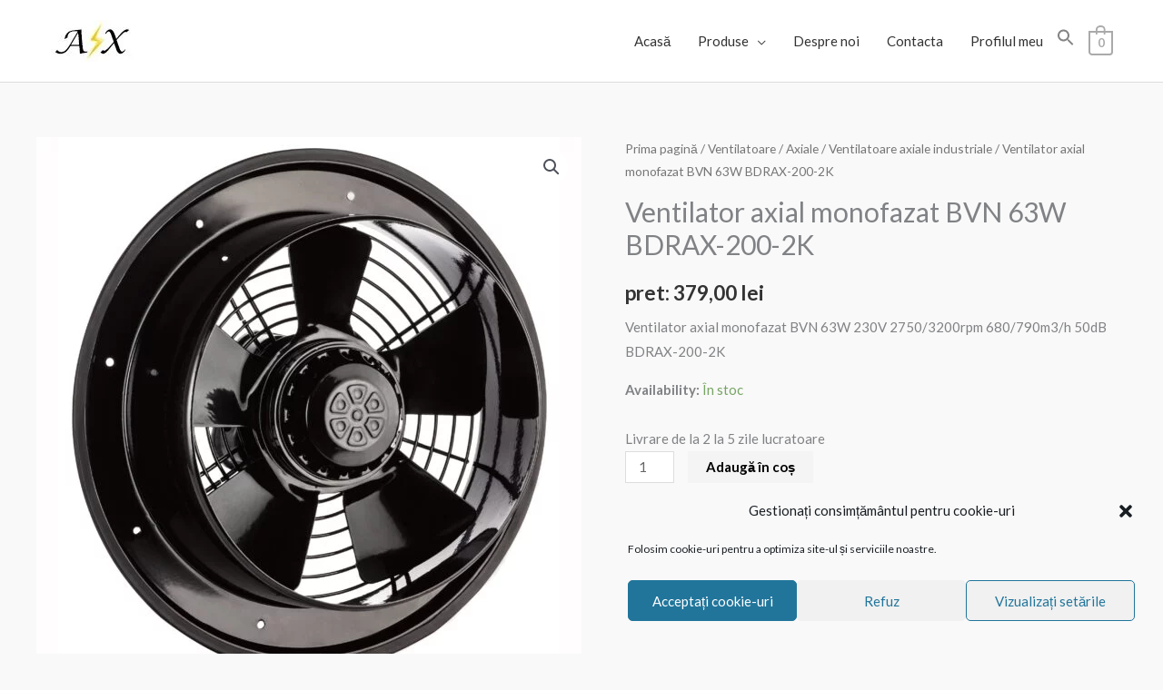

--- FILE ---
content_type: text/html; charset=UTF-8
request_url: https://axiale.eu/product/ventilator-axial-monofazat-bvn-63w-bdrax-200-2k/
body_size: 36060
content:
<!DOCTYPE html>
<html lang="ro-RO">
<head>
<meta charset="UTF-8">
<meta name="viewport" content="width=device-width, initial-scale=1">
	<link rel="profile" href="https://gmpg.org/xfn/11"> 
	<script>function loadAsync(e,t){var a,n=!1;a=document.createElement("script"),a.type="text/javascript",a.src=e,a.onreadystatechange=function(){n||this.readyState&&"complete"!=this.readyState||(n=!0,"function"==typeof t&&t())},a.onload=a.onreadystatechange,document.getElementsByTagName("head")[0].appendChild(a)}</script>
<meta name='robots' content='index, follow, max-image-preview:large, max-snippet:-1, max-video-preview:-1' />

	<!-- This site is optimized with the Yoast SEO plugin v26.6 - https://yoast.com/wordpress/plugins/seo/ -->
	<title>Ventilator axial monofazat BVN 63W BDRAX-200-2K</title>
	<meta name="description" content="Ventilator axial monofazat BVN 63W 230V 2750/3200rpm 680/790m3/h 50dB BDRAX-200-2K" />
	<link rel="canonical" href="https://axiale.eu/product/ventilator-axial-monofazat-bvn-63w-bdrax-200-2k/" />
	<meta property="og:locale" content="ro_RO" />
	<meta property="og:type" content="article" />
	<meta property="og:title" content="Ventilator axial monofazat BVN 63W BDRAX-200-2K" />
	<meta property="og:description" content="Ventilator axial monofazat BVN 63W 230V 2750/3200rpm 680/790m3/h 50dB BDRAX-200-2K" />
	<meta property="og:url" content="https://axiale.eu/product/ventilator-axial-monofazat-bvn-63w-bdrax-200-2k/" />
	<meta property="og:site_name" content="materiale electrice" />
	<meta property="article:modified_time" content="2025-12-19T14:42:59+00:00" />
	<meta property="og:image" content="https://axiale.eu/wp-content/uploads/BDRAX-200-2K.jpg" />
	<meta property="og:image:width" content="2500" />
	<meta property="og:image:height" content="2500" />
	<meta property="og:image:type" content="image/jpeg" />
	<meta name="twitter:card" content="summary_large_image" />
	<meta name="twitter:label1" content="Timp estimat pentru citire" />
	<meta name="twitter:data1" content="1 minut" />
	<script type="application/ld+json" class="yoast-schema-graph">{"@context":"https://schema.org","@graph":[{"@type":["WebPage","ItemPage"],"@id":"https://axiale.eu/product/ventilator-axial-monofazat-bvn-63w-bdrax-200-2k/","url":"https://axiale.eu/product/ventilator-axial-monofazat-bvn-63w-bdrax-200-2k/","name":"Ventilator axial monofazat BVN 63W BDRAX-200-2K","isPartOf":{"@id":"https://axiale.eu/#website"},"primaryImageOfPage":{"@id":"https://axiale.eu/product/ventilator-axial-monofazat-bvn-63w-bdrax-200-2k/#primaryimage"},"image":{"@id":"https://axiale.eu/product/ventilator-axial-monofazat-bvn-63w-bdrax-200-2k/#primaryimage"},"thumbnailUrl":"https://axiale.eu/wp-content/uploads/BDRAX-200-2K.jpg","datePublished":"2021-02-10T20:29:35+00:00","dateModified":"2025-12-19T14:42:59+00:00","description":"Ventilator axial monofazat BVN 63W 230V 2750/3200rpm 680/790m3/h 50dB BDRAX-200-2K","breadcrumb":{"@id":"https://axiale.eu/product/ventilator-axial-monofazat-bvn-63w-bdrax-200-2k/#breadcrumb"},"inLanguage":"ro-RO","potentialAction":[{"@type":"ReadAction","target":["https://axiale.eu/product/ventilator-axial-monofazat-bvn-63w-bdrax-200-2k/"]}]},{"@type":"ImageObject","inLanguage":"ro-RO","@id":"https://axiale.eu/product/ventilator-axial-monofazat-bvn-63w-bdrax-200-2k/#primaryimage","url":"https://axiale.eu/wp-content/uploads/BDRAX-200-2K.jpg","contentUrl":"https://axiale.eu/wp-content/uploads/BDRAX-200-2K.jpg","width":2500,"height":2500,"caption":"Ventilator axial monofazat BDRAX-200-2K"},{"@type":"BreadcrumbList","@id":"https://axiale.eu/product/ventilator-axial-monofazat-bvn-63w-bdrax-200-2k/#breadcrumb","itemListElement":[{"@type":"ListItem","position":1,"name":"Acasă","item":"https://axiale.eu/"},{"@type":"ListItem","position":2,"name":"Produse","item":"https://axiale.eu/produse/"},{"@type":"ListItem","position":3,"name":"Ventilatoare","item":"https://axiale.eu/produkt-kategoriya/ventilatoare/"},{"@type":"ListItem","position":4,"name":"Axiale","item":"https://axiale.eu/produkt-kategoriya/ventilatoare/axiale/"},{"@type":"ListItem","position":5,"name":"Ventilatoare axiale industriale","item":"https://axiale.eu/produkt-kategoriya/ventilatoare/axiale/ventilatoare-axiale-industriale/"},{"@type":"ListItem","position":6,"name":"Ventilator axial monofazat BVN 63W BDRAX-200-2K"}]},{"@type":"WebSite","@id":"https://axiale.eu/#website","url":"https://axiale.eu/","name":"materiale electrice","description":"online Magazin materiale electrice","publisher":{"@id":"https://axiale.eu/#organization"},"potentialAction":[{"@type":"SearchAction","target":{"@type":"EntryPoint","urlTemplate":"https://axiale.eu/?s={search_term_string}"},"query-input":{"@type":"PropertyValueSpecification","valueRequired":true,"valueName":"search_term_string"}}],"inLanguage":"ro-RO"},{"@type":"Organization","@id":"https://axiale.eu/#organization","name":"materiale electrice","url":"https://axiale.eu/","logo":{"@type":"ImageObject","inLanguage":"ro-RO","@id":"https://axiale.eu/#/schema/logo/image/","url":"https://axiale.eu/wp-content/uploads/logo-el-ro2.jpg","contentUrl":"https://axiale.eu/wp-content/uploads/logo-el-ro2.jpg","width":140,"height":47,"caption":"materiale electrice"},"image":{"@id":"https://axiale.eu/#/schema/logo/image/"}}]}</script>
	<!-- / Yoast SEO plugin. -->


<link rel="preload" href="https://axiale.eu/wp-content/plugins/minmax-quantity-for-woocommerce/berocket/assets/css/font-awesome.min.css" as="style" media="all" onload="this.onload=null;this.rel='stylesheet'">
<link rel="stylesheet" href="https://axiale.eu/wp-content/plugins/minmax-quantity-for-woocommerce/berocket/assets/css/font-awesome.min.css" media="all">
<noscript><link rel="stylesheet" href="https://axiale.eu/wp-content/plugins/minmax-quantity-for-woocommerce/berocket/assets/css/font-awesome.min.css" media="all"></noscript>
<!--[if IE]><link rel="stylesheet" href="https://axiale.eu/wp-content/plugins/minmax-quantity-for-woocommerce/berocket/assets/css/font-awesome.min.css" media="all"><![endif]-->
<link rel="preload" href="https://axiale.eu/wp-content/plugins/elementor/assets/lib/font-awesome/css/brands.css" as="style" media="all" onload="this.onload=null;this.rel='stylesheet'">
<link rel="stylesheet" href="https://axiale.eu/wp-content/plugins/elementor/assets/lib/font-awesome/css/brands.css" media="all">
<noscript><link rel="stylesheet" href="https://axiale.eu/wp-content/plugins/elementor/assets/lib/font-awesome/css/brands.css" media="all"></noscript>
<!--[if IE]><link rel="stylesheet" href="https://axiale.eu/wp-content/plugins/elementor/assets/lib/font-awesome/css/brands.css" media="all"><![endif]-->
<link rel="preload" href="https://axiale.eu/wp-content/plugins/elementor/assets/lib/font-awesome/css/fontawesome.css" as="style" media="all" onload="this.onload=null;this.rel='stylesheet'">
<link rel="stylesheet" href="https://axiale.eu/wp-content/plugins/elementor/assets/lib/font-awesome/css/fontawesome.css" media="all">
<noscript><link rel="stylesheet" href="https://axiale.eu/wp-content/plugins/elementor/assets/lib/font-awesome/css/fontawesome.css" media="all"></noscript>
<!--[if IE]><link rel="stylesheet" href="https://axiale.eu/wp-content/plugins/elementor/assets/lib/font-awesome/css/fontawesome.css" media="all"><![endif]-->
<link rel="preload" href="https://axiale.eu/wp-content/plugins/elementor/assets/lib/font-awesome/css/solid.css" as="style" media="all" onload="this.onload=null;this.rel='stylesheet'">
<link rel="stylesheet" href="https://axiale.eu/wp-content/plugins/elementor/assets/lib/font-awesome/css/solid.css" media="all">
<noscript><link rel="stylesheet" href="https://axiale.eu/wp-content/plugins/elementor/assets/lib/font-awesome/css/solid.css" media="all"></noscript>
<!--[if IE]><link rel="stylesheet" href="https://axiale.eu/wp-content/plugins/elementor/assets/lib/font-awesome/css/solid.css" media="all"><![endif]-->
<link rel="preload" href="https://fonts.googleapis.com/css2?family=Lato:ital,wght@0,400;0,600;0,700&#038;display=swap" as="style" media="all" onload="this.onload=null;this.rel='stylesheet'">
<link rel="stylesheet" href="https://fonts.googleapis.com/css2?family=Lato:ital,wght@0,400;0,600;0,700&#038;display=swap" media="all">
<noscript><link rel="stylesheet" href="https://fonts.googleapis.com/css2?family=Lato:ital,wght@0,400;0,600;0,700&#038;display=swap" media="all"></noscript>
<!--[if IE]><link rel="stylesheet" href="https://fonts.googleapis.com/css2?family=Lato:ital,wght@0,400;0,600;0,700&#038;display=swap" media="all"><![endif]-->
<!-- ERROR: WP-Optimize Minify was not allowed to save its cache on - wp-content/cache/wpo-minify/1767589649/assets/wpo-minify-header-astra-child-theme-css1617722515.min.css --><!-- Please check if the path above is correct and ensure your server has write permission there! --><style id='wp-img-auto-sizes-contain-inline-css'>
img:is([sizes=auto i],[sizes^="auto," i]){contain-intrinsic-size:3000px 1500px}
/*# sourceURL=wp-img-auto-sizes-contain-inline-css */
</style>
<style id='global-styles-inline-css'>
:root{--wp--preset--aspect-ratio--square: 1;--wp--preset--aspect-ratio--4-3: 4/3;--wp--preset--aspect-ratio--3-4: 3/4;--wp--preset--aspect-ratio--3-2: 3/2;--wp--preset--aspect-ratio--2-3: 2/3;--wp--preset--aspect-ratio--16-9: 16/9;--wp--preset--aspect-ratio--9-16: 9/16;--wp--preset--color--black: #000000;--wp--preset--color--cyan-bluish-gray: #abb8c3;--wp--preset--color--white: #ffffff;--wp--preset--color--pale-pink: #f78da7;--wp--preset--color--vivid-red: #cf2e2e;--wp--preset--color--luminous-vivid-orange: #ff6900;--wp--preset--color--luminous-vivid-amber: #fcb900;--wp--preset--color--light-green-cyan: #7bdcb5;--wp--preset--color--vivid-green-cyan: #00d084;--wp--preset--color--pale-cyan-blue: #8ed1fc;--wp--preset--color--vivid-cyan-blue: #0693e3;--wp--preset--color--vivid-purple: #9b51e0;--wp--preset--color--ast-global-color-0: var(--ast-global-color-0);--wp--preset--color--ast-global-color-1: var(--ast-global-color-1);--wp--preset--color--ast-global-color-2: var(--ast-global-color-2);--wp--preset--color--ast-global-color-3: var(--ast-global-color-3);--wp--preset--color--ast-global-color-4: var(--ast-global-color-4);--wp--preset--color--ast-global-color-5: var(--ast-global-color-5);--wp--preset--color--ast-global-color-6: var(--ast-global-color-6);--wp--preset--color--ast-global-color-7: var(--ast-global-color-7);--wp--preset--color--ast-global-color-8: var(--ast-global-color-8);--wp--preset--gradient--vivid-cyan-blue-to-vivid-purple: linear-gradient(135deg,rgb(6,147,227) 0%,rgb(155,81,224) 100%);--wp--preset--gradient--light-green-cyan-to-vivid-green-cyan: linear-gradient(135deg,rgb(122,220,180) 0%,rgb(0,208,130) 100%);--wp--preset--gradient--luminous-vivid-amber-to-luminous-vivid-orange: linear-gradient(135deg,rgb(252,185,0) 0%,rgb(255,105,0) 100%);--wp--preset--gradient--luminous-vivid-orange-to-vivid-red: linear-gradient(135deg,rgb(255,105,0) 0%,rgb(207,46,46) 100%);--wp--preset--gradient--very-light-gray-to-cyan-bluish-gray: linear-gradient(135deg,rgb(238,238,238) 0%,rgb(169,184,195) 100%);--wp--preset--gradient--cool-to-warm-spectrum: linear-gradient(135deg,rgb(74,234,220) 0%,rgb(151,120,209) 20%,rgb(207,42,186) 40%,rgb(238,44,130) 60%,rgb(251,105,98) 80%,rgb(254,248,76) 100%);--wp--preset--gradient--blush-light-purple: linear-gradient(135deg,rgb(255,206,236) 0%,rgb(152,150,240) 100%);--wp--preset--gradient--blush-bordeaux: linear-gradient(135deg,rgb(254,205,165) 0%,rgb(254,45,45) 50%,rgb(107,0,62) 100%);--wp--preset--gradient--luminous-dusk: linear-gradient(135deg,rgb(255,203,112) 0%,rgb(199,81,192) 50%,rgb(65,88,208) 100%);--wp--preset--gradient--pale-ocean: linear-gradient(135deg,rgb(255,245,203) 0%,rgb(182,227,212) 50%,rgb(51,167,181) 100%);--wp--preset--gradient--electric-grass: linear-gradient(135deg,rgb(202,248,128) 0%,rgb(113,206,126) 100%);--wp--preset--gradient--midnight: linear-gradient(135deg,rgb(2,3,129) 0%,rgb(40,116,252) 100%);--wp--preset--font-size--small: 13px;--wp--preset--font-size--medium: 20px;--wp--preset--font-size--large: 36px;--wp--preset--font-size--x-large: 42px;--wp--preset--spacing--20: 0.44rem;--wp--preset--spacing--30: 0.67rem;--wp--preset--spacing--40: 1rem;--wp--preset--spacing--50: 1.5rem;--wp--preset--spacing--60: 2.25rem;--wp--preset--spacing--70: 3.38rem;--wp--preset--spacing--80: 5.06rem;--wp--preset--shadow--natural: 6px 6px 9px rgba(0, 0, 0, 0.2);--wp--preset--shadow--deep: 12px 12px 50px rgba(0, 0, 0, 0.4);--wp--preset--shadow--sharp: 6px 6px 0px rgba(0, 0, 0, 0.2);--wp--preset--shadow--outlined: 6px 6px 0px -3px rgb(255, 255, 255), 6px 6px rgb(0, 0, 0);--wp--preset--shadow--crisp: 6px 6px 0px rgb(0, 0, 0);}:root { --wp--style--global--content-size: var(--wp--custom--ast-content-width-size);--wp--style--global--wide-size: var(--wp--custom--ast-wide-width-size); }:where(body) { margin: 0; }.wp-site-blocks > .alignleft { float: left; margin-right: 2em; }.wp-site-blocks > .alignright { float: right; margin-left: 2em; }.wp-site-blocks > .aligncenter { justify-content: center; margin-left: auto; margin-right: auto; }:where(.wp-site-blocks) > * { margin-block-start: 24px; margin-block-end: 0; }:where(.wp-site-blocks) > :first-child { margin-block-start: 0; }:where(.wp-site-blocks) > :last-child { margin-block-end: 0; }:root { --wp--style--block-gap: 24px; }:root :where(.is-layout-flow) > :first-child{margin-block-start: 0;}:root :where(.is-layout-flow) > :last-child{margin-block-end: 0;}:root :where(.is-layout-flow) > *{margin-block-start: 24px;margin-block-end: 0;}:root :where(.is-layout-constrained) > :first-child{margin-block-start: 0;}:root :where(.is-layout-constrained) > :last-child{margin-block-end: 0;}:root :where(.is-layout-constrained) > *{margin-block-start: 24px;margin-block-end: 0;}:root :where(.is-layout-flex){gap: 24px;}:root :where(.is-layout-grid){gap: 24px;}.is-layout-flow > .alignleft{float: left;margin-inline-start: 0;margin-inline-end: 2em;}.is-layout-flow > .alignright{float: right;margin-inline-start: 2em;margin-inline-end: 0;}.is-layout-flow > .aligncenter{margin-left: auto !important;margin-right: auto !important;}.is-layout-constrained > .alignleft{float: left;margin-inline-start: 0;margin-inline-end: 2em;}.is-layout-constrained > .alignright{float: right;margin-inline-start: 2em;margin-inline-end: 0;}.is-layout-constrained > .aligncenter{margin-left: auto !important;margin-right: auto !important;}.is-layout-constrained > :where(:not(.alignleft):not(.alignright):not(.alignfull)){max-width: var(--wp--style--global--content-size);margin-left: auto !important;margin-right: auto !important;}.is-layout-constrained > .alignwide{max-width: var(--wp--style--global--wide-size);}body .is-layout-flex{display: flex;}.is-layout-flex{flex-wrap: wrap;align-items: center;}.is-layout-flex > :is(*, div){margin: 0;}body .is-layout-grid{display: grid;}.is-layout-grid > :is(*, div){margin: 0;}body{padding-top: 0px;padding-right: 0px;padding-bottom: 0px;padding-left: 0px;}a:where(:not(.wp-element-button)){text-decoration: none;}:root :where(.wp-element-button, .wp-block-button__link){background-color: #32373c;border-width: 0;color: #fff;font-family: inherit;font-size: inherit;font-style: inherit;font-weight: inherit;letter-spacing: inherit;line-height: inherit;padding-top: calc(0.667em + 2px);padding-right: calc(1.333em + 2px);padding-bottom: calc(0.667em + 2px);padding-left: calc(1.333em + 2px);text-decoration: none;text-transform: inherit;}.has-black-color{color: var(--wp--preset--color--black) !important;}.has-cyan-bluish-gray-color{color: var(--wp--preset--color--cyan-bluish-gray) !important;}.has-white-color{color: var(--wp--preset--color--white) !important;}.has-pale-pink-color{color: var(--wp--preset--color--pale-pink) !important;}.has-vivid-red-color{color: var(--wp--preset--color--vivid-red) !important;}.has-luminous-vivid-orange-color{color: var(--wp--preset--color--luminous-vivid-orange) !important;}.has-luminous-vivid-amber-color{color: var(--wp--preset--color--luminous-vivid-amber) !important;}.has-light-green-cyan-color{color: var(--wp--preset--color--light-green-cyan) !important;}.has-vivid-green-cyan-color{color: var(--wp--preset--color--vivid-green-cyan) !important;}.has-pale-cyan-blue-color{color: var(--wp--preset--color--pale-cyan-blue) !important;}.has-vivid-cyan-blue-color{color: var(--wp--preset--color--vivid-cyan-blue) !important;}.has-vivid-purple-color{color: var(--wp--preset--color--vivid-purple) !important;}.has-ast-global-color-0-color{color: var(--wp--preset--color--ast-global-color-0) !important;}.has-ast-global-color-1-color{color: var(--wp--preset--color--ast-global-color-1) !important;}.has-ast-global-color-2-color{color: var(--wp--preset--color--ast-global-color-2) !important;}.has-ast-global-color-3-color{color: var(--wp--preset--color--ast-global-color-3) !important;}.has-ast-global-color-4-color{color: var(--wp--preset--color--ast-global-color-4) !important;}.has-ast-global-color-5-color{color: var(--wp--preset--color--ast-global-color-5) !important;}.has-ast-global-color-6-color{color: var(--wp--preset--color--ast-global-color-6) !important;}.has-ast-global-color-7-color{color: var(--wp--preset--color--ast-global-color-7) !important;}.has-ast-global-color-8-color{color: var(--wp--preset--color--ast-global-color-8) !important;}.has-black-background-color{background-color: var(--wp--preset--color--black) !important;}.has-cyan-bluish-gray-background-color{background-color: var(--wp--preset--color--cyan-bluish-gray) !important;}.has-white-background-color{background-color: var(--wp--preset--color--white) !important;}.has-pale-pink-background-color{background-color: var(--wp--preset--color--pale-pink) !important;}.has-vivid-red-background-color{background-color: var(--wp--preset--color--vivid-red) !important;}.has-luminous-vivid-orange-background-color{background-color: var(--wp--preset--color--luminous-vivid-orange) !important;}.has-luminous-vivid-amber-background-color{background-color: var(--wp--preset--color--luminous-vivid-amber) !important;}.has-light-green-cyan-background-color{background-color: var(--wp--preset--color--light-green-cyan) !important;}.has-vivid-green-cyan-background-color{background-color: var(--wp--preset--color--vivid-green-cyan) !important;}.has-pale-cyan-blue-background-color{background-color: var(--wp--preset--color--pale-cyan-blue) !important;}.has-vivid-cyan-blue-background-color{background-color: var(--wp--preset--color--vivid-cyan-blue) !important;}.has-vivid-purple-background-color{background-color: var(--wp--preset--color--vivid-purple) !important;}.has-ast-global-color-0-background-color{background-color: var(--wp--preset--color--ast-global-color-0) !important;}.has-ast-global-color-1-background-color{background-color: var(--wp--preset--color--ast-global-color-1) !important;}.has-ast-global-color-2-background-color{background-color: var(--wp--preset--color--ast-global-color-2) !important;}.has-ast-global-color-3-background-color{background-color: var(--wp--preset--color--ast-global-color-3) !important;}.has-ast-global-color-4-background-color{background-color: var(--wp--preset--color--ast-global-color-4) !important;}.has-ast-global-color-5-background-color{background-color: var(--wp--preset--color--ast-global-color-5) !important;}.has-ast-global-color-6-background-color{background-color: var(--wp--preset--color--ast-global-color-6) !important;}.has-ast-global-color-7-background-color{background-color: var(--wp--preset--color--ast-global-color-7) !important;}.has-ast-global-color-8-background-color{background-color: var(--wp--preset--color--ast-global-color-8) !important;}.has-black-border-color{border-color: var(--wp--preset--color--black) !important;}.has-cyan-bluish-gray-border-color{border-color: var(--wp--preset--color--cyan-bluish-gray) !important;}.has-white-border-color{border-color: var(--wp--preset--color--white) !important;}.has-pale-pink-border-color{border-color: var(--wp--preset--color--pale-pink) !important;}.has-vivid-red-border-color{border-color: var(--wp--preset--color--vivid-red) !important;}.has-luminous-vivid-orange-border-color{border-color: var(--wp--preset--color--luminous-vivid-orange) !important;}.has-luminous-vivid-amber-border-color{border-color: var(--wp--preset--color--luminous-vivid-amber) !important;}.has-light-green-cyan-border-color{border-color: var(--wp--preset--color--light-green-cyan) !important;}.has-vivid-green-cyan-border-color{border-color: var(--wp--preset--color--vivid-green-cyan) !important;}.has-pale-cyan-blue-border-color{border-color: var(--wp--preset--color--pale-cyan-blue) !important;}.has-vivid-cyan-blue-border-color{border-color: var(--wp--preset--color--vivid-cyan-blue) !important;}.has-vivid-purple-border-color{border-color: var(--wp--preset--color--vivid-purple) !important;}.has-ast-global-color-0-border-color{border-color: var(--wp--preset--color--ast-global-color-0) !important;}.has-ast-global-color-1-border-color{border-color: var(--wp--preset--color--ast-global-color-1) !important;}.has-ast-global-color-2-border-color{border-color: var(--wp--preset--color--ast-global-color-2) !important;}.has-ast-global-color-3-border-color{border-color: var(--wp--preset--color--ast-global-color-3) !important;}.has-ast-global-color-4-border-color{border-color: var(--wp--preset--color--ast-global-color-4) !important;}.has-ast-global-color-5-border-color{border-color: var(--wp--preset--color--ast-global-color-5) !important;}.has-ast-global-color-6-border-color{border-color: var(--wp--preset--color--ast-global-color-6) !important;}.has-ast-global-color-7-border-color{border-color: var(--wp--preset--color--ast-global-color-7) !important;}.has-ast-global-color-8-border-color{border-color: var(--wp--preset--color--ast-global-color-8) !important;}.has-vivid-cyan-blue-to-vivid-purple-gradient-background{background: var(--wp--preset--gradient--vivid-cyan-blue-to-vivid-purple) !important;}.has-light-green-cyan-to-vivid-green-cyan-gradient-background{background: var(--wp--preset--gradient--light-green-cyan-to-vivid-green-cyan) !important;}.has-luminous-vivid-amber-to-luminous-vivid-orange-gradient-background{background: var(--wp--preset--gradient--luminous-vivid-amber-to-luminous-vivid-orange) !important;}.has-luminous-vivid-orange-to-vivid-red-gradient-background{background: var(--wp--preset--gradient--luminous-vivid-orange-to-vivid-red) !important;}.has-very-light-gray-to-cyan-bluish-gray-gradient-background{background: var(--wp--preset--gradient--very-light-gray-to-cyan-bluish-gray) !important;}.has-cool-to-warm-spectrum-gradient-background{background: var(--wp--preset--gradient--cool-to-warm-spectrum) !important;}.has-blush-light-purple-gradient-background{background: var(--wp--preset--gradient--blush-light-purple) !important;}.has-blush-bordeaux-gradient-background{background: var(--wp--preset--gradient--blush-bordeaux) !important;}.has-luminous-dusk-gradient-background{background: var(--wp--preset--gradient--luminous-dusk) !important;}.has-pale-ocean-gradient-background{background: var(--wp--preset--gradient--pale-ocean) !important;}.has-electric-grass-gradient-background{background: var(--wp--preset--gradient--electric-grass) !important;}.has-midnight-gradient-background{background: var(--wp--preset--gradient--midnight) !important;}.has-small-font-size{font-size: var(--wp--preset--font-size--small) !important;}.has-medium-font-size{font-size: var(--wp--preset--font-size--medium) !important;}.has-large-font-size{font-size: var(--wp--preset--font-size--large) !important;}.has-x-large-font-size{font-size: var(--wp--preset--font-size--x-large) !important;}
:root :where(.wp-block-pullquote){font-size: 1.5em;line-height: 1.6;}
/*# sourceURL=global-styles-inline-css */
</style>
<style id='woocommerce-inline-inline-css'>
.woocommerce form .form-row .required { visibility: visible; }
/*# sourceURL=woocommerce-inline-inline-css */
</style>
<link rel='stylesheet' id='jquery-ui-styles-css' href='//code.jquery.com/ui/1.12.1/themes/base/jquery-ui.css' media='all' />
<link rel='stylesheet' id='wpo_min-header-1-css' href='https://axiale.eu/wp-content/cache/wpo-minify/1767589649/assets/wpo-minify-header-berocket_mm_quantity_style1762462306.min.css' media='all' />
<link rel='stylesheet' id='astra-theme-css-css' href='https://axiale.eu/wp-content/themes/astra/assets/css/minified/style.min.css' media='all' />
<style id='astra-theme-css-inline-css'>
.ast-no-sidebar .entry-content .alignfull {margin-left: calc( -50vw + 50%);margin-right: calc( -50vw + 50%);max-width: 100vw;width: 100vw;}.ast-no-sidebar .entry-content .alignwide {margin-left: calc(-41vw + 50%);margin-right: calc(-41vw + 50%);max-width: unset;width: unset;}.ast-no-sidebar .entry-content .alignfull .alignfull,.ast-no-sidebar .entry-content .alignfull .alignwide,.ast-no-sidebar .entry-content .alignwide .alignfull,.ast-no-sidebar .entry-content .alignwide .alignwide,.ast-no-sidebar .entry-content .wp-block-column .alignfull,.ast-no-sidebar .entry-content .wp-block-column .alignwide{width: 100%;margin-left: auto;margin-right: auto;}.wp-block-gallery,.blocks-gallery-grid {margin: 0;}.wp-block-separator {max-width: 100px;}.wp-block-separator.is-style-wide,.wp-block-separator.is-style-dots {max-width: none;}.entry-content .has-2-columns .wp-block-column:first-child {padding-right: 10px;}.entry-content .has-2-columns .wp-block-column:last-child {padding-left: 10px;}@media (max-width: 782px) {.entry-content .wp-block-columns .wp-block-column {flex-basis: 100%;}.entry-content .has-2-columns .wp-block-column:first-child {padding-right: 0;}.entry-content .has-2-columns .wp-block-column:last-child {padding-left: 0;}}body .entry-content .wp-block-latest-posts {margin-left: 0;}body .entry-content .wp-block-latest-posts li {list-style: none;}.ast-no-sidebar .ast-container .entry-content .wp-block-latest-posts {margin-left: 0;}.ast-header-break-point .entry-content .alignwide {margin-left: auto;margin-right: auto;}.entry-content .blocks-gallery-item img {margin-bottom: auto;}.wp-block-pullquote {border-top: 4px solid #555d66;border-bottom: 4px solid #555d66;color: #40464d;}:root{--ast-post-nav-space:0;--ast-container-default-xlg-padding:6.67em;--ast-container-default-lg-padding:5.67em;--ast-container-default-slg-padding:4.34em;--ast-container-default-md-padding:3.34em;--ast-container-default-sm-padding:6.67em;--ast-container-default-xs-padding:2.4em;--ast-container-default-xxs-padding:1.4em;--ast-code-block-background:#EEEEEE;--ast-comment-inputs-background:#FAFAFA;--ast-normal-container-width:1200px;--ast-narrow-container-width:750px;--ast-blog-title-font-weight:normal;--ast-blog-meta-weight:inherit;--ast-global-color-primary:var(--ast-global-color-5);--ast-global-color-secondary:var(--ast-global-color-4);--ast-global-color-alternate-background:var(--ast-global-color-7);--ast-global-color-subtle-background:var(--ast-global-color-6);--ast-bg-style-guide:var( --ast-global-color-secondary,--ast-global-color-5 );--ast-shadow-style-guide:0px 0px 4px 0 #00000057;--ast-global-dark-bg-style:#fff;--ast-global-dark-lfs:#fbfbfb;--ast-widget-bg-color:#fafafa;--ast-wc-container-head-bg-color:#fbfbfb;--ast-title-layout-bg:#eeeeee;--ast-search-border-color:#e7e7e7;--ast-lifter-hover-bg:#e6e6e6;--ast-gallery-block-color:#000;--srfm-color-input-label:var(--ast-global-color-2);}html{font-size:93.75%;}a,.page-title{color:#4e4e4e;}a:hover,a:focus{color:#0084d6;}body,button,input,select,textarea,.ast-button,.ast-custom-button{font-family:'Lato',sans-serif;font-weight:400;font-size:15px;font-size:1rem;}blockquote{color:#000000;}h1,h2,h3,h4,h5,h6,.entry-content :where(h1,h2,h3,h4,h5,h6),.entry-content :where(h1,h2,h3,h4,h5,h6) a,.site-title,.site-title a{font-family:'Lato',sans-serif;font-weight:700;}.ast-site-identity .site-title a{color:var(--ast-global-color-2);}.site-title{font-size:35px;font-size:2.3333333333333rem;display:none;}header .custom-logo-link img{max-width:140px;width:140px;}.astra-logo-svg{width:140px;}.site-header .site-description{font-size:15px;font-size:1rem;display:none;}.entry-title{font-size:30px;font-size:2rem;}.archive .ast-article-post .ast-article-inner,.blog .ast-article-post .ast-article-inner,.archive .ast-article-post .ast-article-inner:hover,.blog .ast-article-post .ast-article-inner:hover{overflow:hidden;}h1,.entry-content :where(h1),.entry-content :where(h1) a{font-size:66px;font-size:4.4rem;font-family:'Lato',sans-serif;line-height:1.4em;}h2,.entry-content :where(h2),.entry-content :where(h2) a{font-size:42px;font-size:2.8rem;font-family:'Lato',sans-serif;line-height:1.3em;}h3,.entry-content :where(h3),.entry-content :where(h3) a{font-size:30px;font-size:2rem;font-family:'Lato',sans-serif;line-height:1.3em;}h4,.entry-content :where(h4),.entry-content :where(h4) a{font-size:20px;font-size:1.3333333333333rem;line-height:1.2em;font-family:'Lato',sans-serif;}h5,.entry-content :where(h5),.entry-content :where(h5) a{font-size:18px;font-size:1.2rem;line-height:1.2em;font-family:'Lato',sans-serif;}h6,.entry-content :where(h6),.entry-content :where(h6) a{font-size:15px;font-size:1rem;line-height:1.25em;font-family:'Lato',sans-serif;}::selection{background-color:#1e73be;color:#ffffff;}body,h1,h2,h3,h4,h5,h6,.entry-title a,.entry-content :where(h1,h2,h3,h4,h5,h6),.entry-content :where(h1,h2,h3,h4,h5,h6) a{color:#333333;}.tagcloud a:hover,.tagcloud a:focus,.tagcloud a.current-item{color:#ffffff;border-color:#4e4e4e;background-color:#4e4e4e;}input:focus,input[type="text"]:focus,input[type="email"]:focus,input[type="url"]:focus,input[type="password"]:focus,input[type="reset"]:focus,input[type="search"]:focus,textarea:focus{border-color:#4e4e4e;}input[type="radio"]:checked,input[type=reset],input[type="checkbox"]:checked,input[type="checkbox"]:hover:checked,input[type="checkbox"]:focus:checked,input[type=range]::-webkit-slider-thumb{border-color:#4e4e4e;background-color:#4e4e4e;box-shadow:none;}.site-footer a:hover + .post-count,.site-footer a:focus + .post-count{background:#4e4e4e;border-color:#4e4e4e;}.single .nav-links .nav-previous,.single .nav-links .nav-next{color:#4e4e4e;}.entry-meta,.entry-meta *{line-height:1.45;color:#4e4e4e;}.entry-meta a:not(.ast-button):hover,.entry-meta a:not(.ast-button):hover *,.entry-meta a:not(.ast-button):focus,.entry-meta a:not(.ast-button):focus *,.page-links > .page-link,.page-links .page-link:hover,.post-navigation a:hover{color:#0084d6;}#cat option,.secondary .calendar_wrap thead a,.secondary .calendar_wrap thead a:visited{color:#4e4e4e;}.secondary .calendar_wrap #today,.ast-progress-val span{background:#4e4e4e;}.secondary a:hover + .post-count,.secondary a:focus + .post-count{background:#4e4e4e;border-color:#4e4e4e;}.calendar_wrap #today > a{color:#ffffff;}.page-links .page-link,.single .post-navigation a{color:#4e4e4e;}.ast-search-menu-icon .search-form button.search-submit{padding:0 4px;}.ast-search-menu-icon form.search-form{padding-right:0;}.ast-header-search .ast-search-menu-icon.ast-dropdown-active .search-form,.ast-header-search .ast-search-menu-icon.ast-dropdown-active .search-field:focus{transition:all 0.2s;}.search-form input.search-field:focus{outline:none;}.widget-title,.widget .wp-block-heading{font-size:21px;font-size:1.4rem;color:#333333;}.ast-search-menu-icon.slide-search a:focus-visible:focus-visible,.astra-search-icon:focus-visible,#close:focus-visible,a:focus-visible,.ast-menu-toggle:focus-visible,.site .skip-link:focus-visible,.wp-block-loginout input:focus-visible,.wp-block-search.wp-block-search__button-inside .wp-block-search__inside-wrapper,.ast-header-navigation-arrow:focus-visible,.woocommerce .wc-proceed-to-checkout > .checkout-button:focus-visible,.woocommerce .woocommerce-MyAccount-navigation ul li a:focus-visible,.ast-orders-table__row .ast-orders-table__cell:focus-visible,.woocommerce .woocommerce-order-details .order-again > .button:focus-visible,.woocommerce .woocommerce-message a.button.wc-forward:focus-visible,.woocommerce #minus_qty:focus-visible,.woocommerce #plus_qty:focus-visible,a#ast-apply-coupon:focus-visible,.woocommerce .woocommerce-info a:focus-visible,.woocommerce .astra-shop-summary-wrap a:focus-visible,.woocommerce a.wc-forward:focus-visible,#ast-apply-coupon:focus-visible,.woocommerce-js .woocommerce-mini-cart-item a.remove:focus-visible,#close:focus-visible,.button.search-submit:focus-visible,#search_submit:focus,.normal-search:focus-visible,.ast-header-account-wrap:focus-visible,.woocommerce .ast-on-card-button.ast-quick-view-trigger:focus,.astra-cart-drawer-close:focus,.ast-single-variation:focus,.ast-woocommerce-product-gallery__image:focus,.ast-button:focus,.woocommerce-product-gallery--with-images [data-controls="prev"]:focus-visible,.woocommerce-product-gallery--with-images [data-controls="next"]:focus-visible{outline-style:dotted;outline-color:inherit;outline-width:thin;}input:focus,input[type="text"]:focus,input[type="email"]:focus,input[type="url"]:focus,input[type="password"]:focus,input[type="reset"]:focus,input[type="search"]:focus,input[type="number"]:focus,textarea:focus,.wp-block-search__input:focus,[data-section="section-header-mobile-trigger"] .ast-button-wrap .ast-mobile-menu-trigger-minimal:focus,.ast-mobile-popup-drawer.active .menu-toggle-close:focus,.woocommerce-ordering select.orderby:focus,#ast-scroll-top:focus,#coupon_code:focus,.woocommerce-page #comment:focus,.woocommerce #reviews #respond input#submit:focus,.woocommerce a.add_to_cart_button:focus,.woocommerce .button.single_add_to_cart_button:focus,.woocommerce .woocommerce-cart-form button:focus,.woocommerce .woocommerce-cart-form__cart-item .quantity .qty:focus,.woocommerce .woocommerce-billing-fields .woocommerce-billing-fields__field-wrapper .woocommerce-input-wrapper > .input-text:focus,.woocommerce #order_comments:focus,.woocommerce #place_order:focus,.woocommerce .woocommerce-address-fields .woocommerce-address-fields__field-wrapper .woocommerce-input-wrapper > .input-text:focus,.woocommerce .woocommerce-MyAccount-content form button:focus,.woocommerce .woocommerce-MyAccount-content .woocommerce-EditAccountForm .woocommerce-form-row .woocommerce-Input.input-text:focus,.woocommerce .ast-woocommerce-container .woocommerce-pagination ul.page-numbers li a:focus,body #content .woocommerce form .form-row .select2-container--default .select2-selection--single:focus,#ast-coupon-code:focus,.woocommerce.woocommerce-js .quantity input[type=number]:focus,.woocommerce-js .woocommerce-mini-cart-item .quantity input[type=number]:focus,.woocommerce p#ast-coupon-trigger:focus{border-style:dotted;border-color:inherit;border-width:thin;}input{outline:none;}.woocommerce-js input[type=text]:focus,.woocommerce-js input[type=email]:focus,.woocommerce-js textarea:focus,input[type=number]:focus,.comments-area textarea#comment:focus,.comments-area textarea#comment:active,.comments-area .ast-comment-formwrap input[type="text"]:focus,.comments-area .ast-comment-formwrap input[type="text"]:active{outline-style:unset;outline-color:inherit;outline-width:thin;}.main-header-menu .menu-link,.ast-header-custom-item a{color:#333333;}.main-header-menu .menu-item:hover > .menu-link,.main-header-menu .menu-item:hover > .ast-menu-toggle,.main-header-menu .ast-masthead-custom-menu-items a:hover,.main-header-menu .menu-item.focus > .menu-link,.main-header-menu .menu-item.focus > .ast-menu-toggle,.main-header-menu .current-menu-item > .menu-link,.main-header-menu .current-menu-ancestor > .menu-link,.main-header-menu .current-menu-item > .ast-menu-toggle,.main-header-menu .current-menu-ancestor > .ast-menu-toggle{color:#4e4e4e;}.header-main-layout-3 .ast-main-header-bar-alignment{margin-right:auto;}.header-main-layout-2 .site-header-section-left .ast-site-identity{text-align:left;}.site-logo-img img{ transition:all 0.2s linear;}body .ast-oembed-container *{position:absolute;top:0;width:100%;height:100%;left:0;}body .wp-block-embed-pocket-casts .ast-oembed-container *{position:unset;}.ast-header-break-point .ast-mobile-menu-buttons-minimal.menu-toggle{background:transparent;color:#c4c4c4;}.ast-header-break-point .ast-mobile-menu-buttons-outline.menu-toggle{background:transparent;border:1px solid #c4c4c4;color:#c4c4c4;}.ast-header-break-point .ast-mobile-menu-buttons-fill.menu-toggle{background:#c4c4c4;color:#000000;}.ast-single-post-featured-section + article {margin-top: 2em;}.site-content .ast-single-post-featured-section img {width: 100%;overflow: hidden;object-fit: cover;}.site > .ast-single-related-posts-container {margin-top: 0;}@media (min-width: 922px) {.ast-desktop .ast-container--narrow {max-width: var(--ast-narrow-container-width);margin: 0 auto;}}.ast-small-footer{color:#000000;}.ast-small-footer > .ast-footer-overlay{background-color:#ffffff;;}.ast-small-footer a{color:#434343;}.ast-small-footer a:hover{color:#3197d6;}.footer-adv .footer-adv-overlay{border-top-style:solid;}@media( max-width: 420px ) {.single .nav-links .nav-previous,.single .nav-links .nav-next {width: 100%;text-align: center;}}.wp-block-buttons.aligncenter{justify-content:center;}@media (max-width:782px){.entry-content .wp-block-columns .wp-block-column{margin-left:0px;}}.wp-block-image.aligncenter{margin-left:auto;margin-right:auto;}.wp-block-table.aligncenter{margin-left:auto;margin-right:auto;}.wp-block-buttons .wp-block-button.is-style-outline .wp-block-button__link.wp-element-button,.ast-outline-button,.wp-block-uagb-buttons-child .uagb-buttons-repeater.ast-outline-button{border-color:#f4f4f4;border-top-width:2px;border-right-width:2px;border-bottom-width:2px;border-left-width:2px;font-family:inherit;font-weight:inherit;line-height:1em;border-top-left-radius:0px;border-top-right-radius:0px;border-bottom-right-radius:0px;border-bottom-left-radius:0px;}.wp-block-button.is-style-outline .wp-block-button__link:hover,.wp-block-buttons .wp-block-button.is-style-outline .wp-block-button__link:focus,.wp-block-buttons .wp-block-button.is-style-outline > .wp-block-button__link:not(.has-text-color):hover,.wp-block-buttons .wp-block-button.wp-block-button__link.is-style-outline:not(.has-text-color):hover,.ast-outline-button:hover,.ast-outline-button:focus,.wp-block-uagb-buttons-child .uagb-buttons-repeater.ast-outline-button:hover,.wp-block-uagb-buttons-child .uagb-buttons-repeater.ast-outline-button:focus{background-color:#1e73be;}.wp-block-button .wp-block-button__link.wp-element-button.is-style-outline:not(.has-background),.wp-block-button.is-style-outline>.wp-block-button__link.wp-element-button:not(.has-background),.ast-outline-button{background-color:#f4f4f4;}.entry-content[data-ast-blocks-layout] > figure{margin-bottom:1em;}@media (max-width:921px){.ast-left-sidebar #content > .ast-container{display:flex;flex-direction:column-reverse;width:100%;}.ast-separate-container .ast-article-post,.ast-separate-container .ast-article-single{padding:1.5em 2.14em;}.ast-author-box img.avatar{margin:20px 0 0 0;}}@media (min-width:922px){.ast-separate-container.ast-right-sidebar #primary,.ast-separate-container.ast-left-sidebar #primary{border:0;}.search-no-results.ast-separate-container #primary{margin-bottom:4em;}}.elementor-widget-button .elementor-button{border-style:solid;text-decoration:none;border-top-width:0;border-right-width:0;border-left-width:0;border-bottom-width:0;}body .elementor-button.elementor-size-sm,body .elementor-button.elementor-size-xs,body .elementor-button.elementor-size-md,body .elementor-button.elementor-size-lg,body .elementor-button.elementor-size-xl,body .elementor-button{border-top-left-radius:0px;border-top-right-radius:0px;border-bottom-right-radius:0px;border-bottom-left-radius:0px;padding-top:16px;padding-right:25px;padding-bottom:16px;padding-left:25px;}.elementor-widget-button .elementor-button{border-color:#f4f4f4;background-color:#f4f4f4;}.elementor-widget-button .elementor-button:hover,.elementor-widget-button .elementor-button:focus{color:#ffffff;background-color:#1e73be;border-color:#1e73be;}.wp-block-button .wp-block-button__link ,.elementor-widget-button .elementor-button,.elementor-widget-button .elementor-button:visited{color:#000000;}.elementor-widget-button .elementor-button{line-height:1em;}.wp-block-button .wp-block-button__link:hover,.wp-block-button .wp-block-button__link:focus{color:#ffffff;background-color:#1e73be;border-color:#1e73be;}.elementor-widget-heading h1.elementor-heading-title{line-height:1.4em;}.elementor-widget-heading h2.elementor-heading-title{line-height:1.3em;}.elementor-widget-heading h3.elementor-heading-title{line-height:1.3em;}.elementor-widget-heading h4.elementor-heading-title{line-height:1.2em;}.elementor-widget-heading h5.elementor-heading-title{line-height:1.2em;}.elementor-widget-heading h6.elementor-heading-title{line-height:1.25em;}.wp-block-button .wp-block-button__link{border-top-width:0;border-right-width:0;border-left-width:0;border-bottom-width:0;border-color:#f4f4f4;background-color:#f4f4f4;color:#000000;font-family:inherit;font-weight:inherit;line-height:1em;border-top-left-radius:0px;border-top-right-radius:0px;border-bottom-right-radius:0px;border-bottom-left-radius:0px;padding-top:16px;padding-right:25px;padding-bottom:16px;padding-left:25px;}.menu-toggle,button,.ast-button,.ast-custom-button,.button,input#submit,input[type="button"],input[type="submit"],input[type="reset"]{border-style:solid;border-top-width:0;border-right-width:0;border-left-width:0;border-bottom-width:0;color:#000000;border-color:#f4f4f4;background-color:#f4f4f4;padding-top:16px;padding-right:25px;padding-bottom:16px;padding-left:25px;font-family:inherit;font-weight:inherit;line-height:1em;border-top-left-radius:0px;border-top-right-radius:0px;border-bottom-right-radius:0px;border-bottom-left-radius:0px;}button:focus,.menu-toggle:hover,button:hover,.ast-button:hover,.ast-custom-button:hover .button:hover,.ast-custom-button:hover ,input[type=reset]:hover,input[type=reset]:focus,input#submit:hover,input#submit:focus,input[type="button"]:hover,input[type="button"]:focus,input[type="submit"]:hover,input[type="submit"]:focus{color:#ffffff;background-color:#1e73be;border-color:#1e73be;}@media (max-width:921px){.ast-mobile-header-stack .main-header-bar .ast-search-menu-icon{display:inline-block;}.ast-header-break-point.ast-header-custom-item-outside .ast-mobile-header-stack .main-header-bar .ast-search-icon{margin:0;}.ast-comment-avatar-wrap img{max-width:2.5em;}.ast-comment-meta{padding:0 1.8888em 1.3333em;}.ast-separate-container .ast-comment-list li.depth-1{padding:1.5em 2.14em;}.ast-separate-container .comment-respond{padding:2em 2.14em;}}@media (min-width:544px){.ast-container{max-width:100%;}}@media (max-width:544px){.ast-separate-container .ast-article-post,.ast-separate-container .ast-article-single,.ast-separate-container .comments-title,.ast-separate-container .ast-archive-description{padding:1.5em 1em;}.ast-separate-container #content .ast-container{padding-left:0.54em;padding-right:0.54em;}.ast-separate-container .ast-comment-list .bypostauthor{padding:.5em;}.ast-search-menu-icon.ast-dropdown-active .search-field{width:170px;}.site-branding img,.site-header .site-logo-img .custom-logo-link img{max-width:100%;}} #ast-mobile-header .ast-site-header-cart-li a{pointer-events:none;}body,.ast-separate-container{background-color:#f9f9f9;background-image:none;}.ast-no-sidebar.ast-separate-container .entry-content .alignfull {margin-left: -6.67em;margin-right: -6.67em;width: auto;}@media (max-width: 1200px) {.ast-no-sidebar.ast-separate-container .entry-content .alignfull {margin-left: -2.4em;margin-right: -2.4em;}}@media (max-width: 768px) {.ast-no-sidebar.ast-separate-container .entry-content .alignfull {margin-left: -2.14em;margin-right: -2.14em;}}@media (max-width: 544px) {.ast-no-sidebar.ast-separate-container .entry-content .alignfull {margin-left: -1em;margin-right: -1em;}}.ast-no-sidebar.ast-separate-container .entry-content .alignwide {margin-left: -20px;margin-right: -20px;}.ast-no-sidebar.ast-separate-container .entry-content .wp-block-column .alignfull,.ast-no-sidebar.ast-separate-container .entry-content .wp-block-column .alignwide {margin-left: auto;margin-right: auto;width: 100%;}@media (max-width:921px){.site-title{display:none;}.site-header .site-description{display:none;}h1,.entry-content :where(h1),.entry-content :where(h1) a{font-size:50px;}h2,.entry-content :where(h2),.entry-content :where(h2) a{font-size:25px;}h3,.entry-content :where(h3),.entry-content :where(h3) a{font-size:20px;}.astra-logo-svg{width:120px;}header .custom-logo-link img,.ast-header-break-point .site-logo-img .custom-mobile-logo-link img{max-width:120px;width:120px;}}@media (max-width:544px){.site-title{display:none;}.site-header .site-description{display:none;}h1,.entry-content :where(h1),.entry-content :where(h1) a{font-size:30px;}h2,.entry-content :where(h2),.entry-content :where(h2) a{font-size:25px;}h3,.entry-content :where(h3),.entry-content :where(h3) a{font-size:20px;}header .custom-logo-link img,.ast-header-break-point .site-branding img,.ast-header-break-point .custom-logo-link img{max-width:120px;width:120px;}.astra-logo-svg{width:120px;}.ast-header-break-point .site-logo-img .custom-mobile-logo-link img{max-width:120px;}}@media (max-width:921px){html{font-size:85.5%;}}@media (max-width:544px){html{font-size:85.5%;}}@media (min-width:922px){.ast-container{max-width:1240px;}}@font-face {font-family: "Astra";src: url(https://axiale.eu/wp-content/themes/astra/assets/fonts/astra.woff) format("woff"),url(https://axiale.eu/wp-content/themes/astra/assets/fonts/astra.ttf) format("truetype"),url(https://axiale.eu/wp-content/themes/astra/assets/fonts/astra.svg#astra) format("svg");font-weight: normal;font-style: normal;font-display: fallback;}@media (max-width:921px) {.main-header-bar .main-header-bar-navigation{display:none;}}.ast-desktop .main-header-menu.submenu-with-border .sub-menu,.ast-desktop .main-header-menu.submenu-with-border .astra-full-megamenu-wrapper{border-color:#dddddd;}.ast-desktop .main-header-menu.submenu-with-border .sub-menu{border-top-width:1px;border-right-width:1px;border-left-width:1px;border-bottom-width:1px;border-style:solid;}.ast-desktop .main-header-menu.submenu-with-border .sub-menu .sub-menu{top:-1px;}.ast-desktop .main-header-menu.submenu-with-border .sub-menu .menu-link,.ast-desktop .main-header-menu.submenu-with-border .children .menu-link{border-bottom-width:0px;border-style:solid;border-color:#eaeaea;}@media (min-width:922px){.main-header-menu .sub-menu .menu-item.ast-left-align-sub-menu:hover > .sub-menu,.main-header-menu .sub-menu .menu-item.ast-left-align-sub-menu.focus > .sub-menu{margin-left:-2px;}}.ast-small-footer{border-top-style:solid;border-top-width:1px;border-top-color:rgba(122,122,122,0.13);}.site .comments-area{padding-bottom:3em;}.ast-header-break-point.ast-header-custom-item-inside .main-header-bar .main-header-bar-navigation .ast-search-icon {display: none;}.ast-header-break-point.ast-header-custom-item-inside .main-header-bar .ast-search-menu-icon .search-form {padding: 0;display: block;overflow: hidden;}.ast-header-break-point .ast-header-custom-item .widget:last-child {margin-bottom: 1em;}.ast-header-custom-item .widget {margin: 0.5em;display: inline-block;vertical-align: middle;}.ast-header-custom-item .widget p {margin-bottom: 0;}.ast-header-custom-item .widget li {width: auto;}.ast-header-custom-item-inside .button-custom-menu-item .menu-link {display: none;}.ast-header-custom-item-inside.ast-header-break-point .button-custom-menu-item .ast-custom-button-link {display: none;}.ast-header-custom-item-inside.ast-header-break-point .button-custom-menu-item .menu-link {display: block;}.ast-header-break-point.ast-header-custom-item-outside .main-header-bar .ast-search-icon {margin-right: 1em;}.ast-header-break-point.ast-header-custom-item-inside .main-header-bar .ast-search-menu-icon .search-field,.ast-header-break-point.ast-header-custom-item-inside .main-header-bar .ast-search-menu-icon.ast-inline-search .search-field {width: 100%;padding-right: 5.5em;}.ast-header-break-point.ast-header-custom-item-inside .main-header-bar .ast-search-menu-icon .search-submit {display: block;position: absolute;height: 100%;top: 0;right: 0;padding: 0 1em;border-radius: 0;}.ast-header-break-point .ast-header-custom-item .ast-masthead-custom-menu-items {padding-left: 20px;padding-right: 20px;margin-bottom: 1em;margin-top: 1em;}.ast-header-custom-item-inside.ast-header-break-point .button-custom-menu-item {padding-left: 0;padding-right: 0;margin-top: 0;margin-bottom: 0;}.astra-icon-down_arrow::after {content: "\e900";font-family: Astra;}.astra-icon-close::after {content: "\e5cd";font-family: Astra;}.astra-icon-drag_handle::after {content: "\e25d";font-family: Astra;}.astra-icon-format_align_justify::after {content: "\e235";font-family: Astra;}.astra-icon-menu::after {content: "\e5d2";font-family: Astra;}.astra-icon-reorder::after {content: "\e8fe";font-family: Astra;}.astra-icon-search::after {content: "\e8b6";font-family: Astra;}.astra-icon-zoom_in::after {content: "\e56b";font-family: Astra;}.astra-icon-check-circle::after {content: "\e901";font-family: Astra;}.astra-icon-shopping-cart::after {content: "\f07a";font-family: Astra;}.astra-icon-shopping-bag::after {content: "\f290";font-family: Astra;}.astra-icon-shopping-basket::after {content: "\f291";font-family: Astra;}.astra-icon-circle-o::after {content: "\e903";font-family: Astra;}.astra-icon-certificate::after {content: "\e902";font-family: Astra;}blockquote {padding: 1.2em;}:root .has-ast-global-color-0-color{color:var(--ast-global-color-0);}:root .has-ast-global-color-0-background-color{background-color:var(--ast-global-color-0);}:root .wp-block-button .has-ast-global-color-0-color{color:var(--ast-global-color-0);}:root .wp-block-button .has-ast-global-color-0-background-color{background-color:var(--ast-global-color-0);}:root .has-ast-global-color-1-color{color:var(--ast-global-color-1);}:root .has-ast-global-color-1-background-color{background-color:var(--ast-global-color-1);}:root .wp-block-button .has-ast-global-color-1-color{color:var(--ast-global-color-1);}:root .wp-block-button .has-ast-global-color-1-background-color{background-color:var(--ast-global-color-1);}:root .has-ast-global-color-2-color{color:var(--ast-global-color-2);}:root .has-ast-global-color-2-background-color{background-color:var(--ast-global-color-2);}:root .wp-block-button .has-ast-global-color-2-color{color:var(--ast-global-color-2);}:root .wp-block-button .has-ast-global-color-2-background-color{background-color:var(--ast-global-color-2);}:root .has-ast-global-color-3-color{color:var(--ast-global-color-3);}:root .has-ast-global-color-3-background-color{background-color:var(--ast-global-color-3);}:root .wp-block-button .has-ast-global-color-3-color{color:var(--ast-global-color-3);}:root .wp-block-button .has-ast-global-color-3-background-color{background-color:var(--ast-global-color-3);}:root .has-ast-global-color-4-color{color:var(--ast-global-color-4);}:root .has-ast-global-color-4-background-color{background-color:var(--ast-global-color-4);}:root .wp-block-button .has-ast-global-color-4-color{color:var(--ast-global-color-4);}:root .wp-block-button .has-ast-global-color-4-background-color{background-color:var(--ast-global-color-4);}:root .has-ast-global-color-5-color{color:var(--ast-global-color-5);}:root .has-ast-global-color-5-background-color{background-color:var(--ast-global-color-5);}:root .wp-block-button .has-ast-global-color-5-color{color:var(--ast-global-color-5);}:root .wp-block-button .has-ast-global-color-5-background-color{background-color:var(--ast-global-color-5);}:root .has-ast-global-color-6-color{color:var(--ast-global-color-6);}:root .has-ast-global-color-6-background-color{background-color:var(--ast-global-color-6);}:root .wp-block-button .has-ast-global-color-6-color{color:var(--ast-global-color-6);}:root .wp-block-button .has-ast-global-color-6-background-color{background-color:var(--ast-global-color-6);}:root .has-ast-global-color-7-color{color:var(--ast-global-color-7);}:root .has-ast-global-color-7-background-color{background-color:var(--ast-global-color-7);}:root .wp-block-button .has-ast-global-color-7-color{color:var(--ast-global-color-7);}:root .wp-block-button .has-ast-global-color-7-background-color{background-color:var(--ast-global-color-7);}:root .has-ast-global-color-8-color{color:var(--ast-global-color-8);}:root .has-ast-global-color-8-background-color{background-color:var(--ast-global-color-8);}:root .wp-block-button .has-ast-global-color-8-color{color:var(--ast-global-color-8);}:root .wp-block-button .has-ast-global-color-8-background-color{background-color:var(--ast-global-color-8);}:root{--ast-global-color-0:#0170B9;--ast-global-color-1:#3a3a3a;--ast-global-color-2:#3a3a3a;--ast-global-color-3:#4B4F58;--ast-global-color-4:#F5F5F5;--ast-global-color-5:#FFFFFF;--ast-global-color-6:#E5E5E5;--ast-global-color-7:#424242;--ast-global-color-8:#000000;}:root {--ast-border-color : #dddddd;}.ast-breadcrumbs .trail-browse,.ast-breadcrumbs .trail-items,.ast-breadcrumbs .trail-items li{display:inline-block;margin:0;padding:0;border:none;background:inherit;text-indent:0;text-decoration:none;}.ast-breadcrumbs .trail-browse{font-size:inherit;font-style:inherit;font-weight:inherit;color:inherit;}.ast-breadcrumbs .trail-items{list-style:none;}.trail-items li::after{padding:0 0.3em;content:"\00bb";}.trail-items li:last-of-type::after{display:none;}h1,h2,h3,h4,h5,h6,.entry-content :where(h1,h2,h3,h4,h5,h6){color:#333333;}.elementor-posts-container [CLASS*="ast-width-"]{width:100%;}.elementor-template-full-width .ast-container{display:block;}.elementor-screen-only,.screen-reader-text,.screen-reader-text span,.ui-helper-hidden-accessible{top:0 !important;}@media (max-width:544px){.elementor-element .elementor-wc-products .woocommerce[class*="columns-"] ul.products li.product{width:auto;margin:0;}.elementor-element .woocommerce .woocommerce-result-count{float:none;}}.ast-header-break-point .main-header-bar{border-bottom-width:1px;}@media (min-width:922px){.main-header-bar{border-bottom-width:1px;}}.ast-flex{-webkit-align-content:center;-ms-flex-line-pack:center;align-content:center;-webkit-box-align:center;-webkit-align-items:center;-moz-box-align:center;-ms-flex-align:center;align-items:center;}.main-header-bar{padding:1em 0;}.ast-site-identity{padding:0;}.header-main-layout-1 .ast-flex.main-header-container, .header-main-layout-3 .ast-flex.main-header-container{-webkit-align-content:center;-ms-flex-line-pack:center;align-content:center;-webkit-box-align:center;-webkit-align-items:center;-moz-box-align:center;-ms-flex-align:center;align-items:center;}.header-main-layout-1 .ast-flex.main-header-container, .header-main-layout-3 .ast-flex.main-header-container{-webkit-align-content:center;-ms-flex-line-pack:center;align-content:center;-webkit-box-align:center;-webkit-align-items:center;-moz-box-align:center;-ms-flex-align:center;align-items:center;}.main-header-menu .sub-menu .menu-item.menu-item-has-children > .menu-link:after{position:absolute;right:1em;top:50%;transform:translate(0,-50%) rotate(270deg);}.ast-header-break-point .main-header-bar .main-header-bar-navigation .page_item_has_children > .ast-menu-toggle::before, .ast-header-break-point .main-header-bar .main-header-bar-navigation .menu-item-has-children > .ast-menu-toggle::before, .ast-mobile-popup-drawer .main-header-bar-navigation .menu-item-has-children>.ast-menu-toggle::before, .ast-header-break-point .ast-mobile-header-wrap .main-header-bar-navigation .menu-item-has-children > .ast-menu-toggle::before{font-weight:bold;content:"\e900";font-family:Astra;text-decoration:inherit;display:inline-block;}.ast-header-break-point .main-navigation ul.sub-menu .menu-item .menu-link:before{content:"\e900";font-family:Astra;font-size:.65em;text-decoration:inherit;display:inline-block;transform:translate(0, -2px) rotateZ(270deg);margin-right:5px;}.widget_search .search-form:after{font-family:Astra;font-size:1.2em;font-weight:normal;content:"\e8b6";position:absolute;top:50%;right:15px;transform:translate(0, -50%);}.astra-search-icon::before{content:"\e8b6";font-family:Astra;font-style:normal;font-weight:normal;text-decoration:inherit;text-align:center;-webkit-font-smoothing:antialiased;-moz-osx-font-smoothing:grayscale;z-index:3;}.main-header-bar .main-header-bar-navigation .page_item_has_children > a:after, .main-header-bar .main-header-bar-navigation .menu-item-has-children > a:after, .menu-item-has-children .ast-header-navigation-arrow:after{content:"\e900";display:inline-block;font-family:Astra;font-size:.6rem;font-weight:bold;text-rendering:auto;-webkit-font-smoothing:antialiased;-moz-osx-font-smoothing:grayscale;margin-left:10px;line-height:normal;}.menu-item-has-children .sub-menu .ast-header-navigation-arrow:after{margin-left:0;}.ast-mobile-popup-drawer .main-header-bar-navigation .ast-submenu-expanded>.ast-menu-toggle::before{transform:rotateX(180deg);}.ast-header-break-point .main-header-bar-navigation .menu-item-has-children > .menu-link:after{display:none;}@media (min-width:922px){.ast-builder-menu .main-navigation > ul > li:last-child a{margin-right:0;}}.ast-separate-container .ast-article-inner{background-color:transparent;background-image:none;}.ast-separate-container .ast-article-post{background-color:#ffffff;background-image:none;}.ast-separate-container .ast-article-single:not(.ast-related-post), .woocommerce.ast-separate-container .ast-woocommerce-container, .ast-separate-container .error-404, .ast-separate-container .no-results, .single.ast-separate-container  .ast-author-meta, .ast-separate-container .related-posts-title-wrapper, .ast-separate-container .comments-count-wrapper, .ast-box-layout.ast-plain-container .site-content, .ast-padded-layout.ast-plain-container .site-content, .ast-separate-container .ast-archive-description, .ast-separate-container .comments-area .comment-respond, .ast-separate-container .comments-area .ast-comment-list li, .ast-separate-container .comments-area .comments-title{background-color:#ffffff;background-image:none;}.ast-separate-container.ast-two-container #secondary .widget{background-color:#ffffff;background-image:none;}:root{--e-global-color-astglobalcolor0:#0170B9;--e-global-color-astglobalcolor1:#3a3a3a;--e-global-color-astglobalcolor2:#3a3a3a;--e-global-color-astglobalcolor3:#4B4F58;--e-global-color-astglobalcolor4:#F5F5F5;--e-global-color-astglobalcolor5:#FFFFFF;--e-global-color-astglobalcolor6:#E5E5E5;--e-global-color-astglobalcolor7:#424242;--e-global-color-astglobalcolor8:#000000;}.comment-reply-title{font-size:24px;font-size:1.6rem;}.ast-comment-meta{line-height:1.666666667;color:#4e4e4e;font-size:12px;font-size:0.8rem;}.ast-comment-list #cancel-comment-reply-link{font-size:15px;font-size:1rem;}.comments-count-wrapper {padding: 2em 0;}.comments-count-wrapper .comments-title {font-weight: normal;word-wrap: break-word;}.ast-comment-list {margin: 0;word-wrap: break-word;padding-bottom: 0.5em;list-style: none;}.site-content article .comments-area {border-top: 1px solid var(--ast-single-post-border,var(--ast-border-color));}.ast-comment-list li {list-style: none;}.ast-comment-list li.depth-1 .ast-comment,.ast-comment-list li.depth-2 .ast-comment {border-bottom: 1px solid #eeeeee;}.ast-comment-list .comment-respond {padding: 1em 0;border-bottom: 1px solid #dddddd;}.ast-comment-list .comment-respond .comment-reply-title {margin-top: 0;padding-top: 0;}.ast-comment-list .comment-respond p {margin-bottom: .5em;}.ast-comment-list .ast-comment-edit-reply-wrap {-js-display: flex;display: flex;justify-content: flex-end;}.ast-comment-list .ast-edit-link {flex: 1;}.ast-comment-list .comment-awaiting-moderation {margin-bottom: 0;}.ast-comment {padding: 1em 0 ;}.ast-comment-avatar-wrap img {border-radius: 50%;}.ast-comment-content {clear: both;}.ast-comment-cite-wrap {text-align: left;}.ast-comment-cite-wrap cite {font-style: normal;}.comment-reply-title {padding-top: 1em;font-weight: normal;line-height: 1.65;}.ast-comment-meta {margin-bottom: 0.5em;}.comments-area {border-top: 1px solid #eeeeee;margin-top: 2em;}.comments-area .comment-form-comment {width: 100%;border: none;margin: 0;padding: 0;}.comments-area .comment-notes,.comments-area .comment-textarea,.comments-area .form-allowed-tags {margin-bottom: 1.5em;}.comments-area .form-submit {margin-bottom: 0;}.comments-area textarea#comment,.comments-area .ast-comment-formwrap input[type="text"] {width: 100%;border-radius: 0;vertical-align: middle;margin-bottom: 10px;}.comments-area .no-comments {margin-top: 0.5em;margin-bottom: 0.5em;}.comments-area p.logged-in-as {margin-bottom: 1em;}.ast-separate-container .comments-count-wrapper {background-color: #fff;padding: 2em 6.67em 0;}@media (max-width: 1200px) {.ast-separate-container .comments-count-wrapper {padding: 2em 3.34em;}}.ast-separate-container .comments-area {border-top: 0;}.ast-separate-container .ast-comment-list {padding-bottom: 0;}.ast-separate-container .ast-comment-list li {background-color: #fff;}.ast-separate-container .ast-comment-list li.depth-1 .children li {padding-bottom: 0;padding-top: 0;margin-bottom: 0;}.ast-separate-container .ast-comment-list li.depth-1 .ast-comment,.ast-separate-container .ast-comment-list li.depth-2 .ast-comment {border-bottom: 0;}.ast-separate-container .ast-comment-list .comment-respond {padding-top: 0;padding-bottom: 1em;background-color: transparent;}.ast-separate-container .ast-comment-list .pingback p {margin-bottom: 0;}.ast-separate-container .ast-comment-list .bypostauthor {padding: 2em;margin-bottom: 1em;}.ast-separate-container .ast-comment-list .bypostauthor li {background: transparent;margin-bottom: 0;padding: 0 0 0 2em;}.ast-separate-container .comment-reply-title {padding-top: 0;}.comment-content a {word-wrap: break-word;}.comment-form-legend {margin-bottom: unset;padding: 0 0.5em;}.ast-separate-container .ast-comment-list li.depth-1 {padding: 4em 6.67em;margin-bottom: 2em;}@media (max-width: 1200px) {.ast-separate-container .ast-comment-list li.depth-1 {padding: 3em 3.34em;}}.ast-separate-container .comment-respond {background-color: #fff;padding: 4em 6.67em;border-bottom: 0;}@media (max-width: 1200px) {.ast-separate-container .comment-respond {padding: 3em 2.34em;}}.ast-comment-list .children {margin-left: 2em;}@media (max-width: 992px) {.ast-comment-list .children {margin-left: 1em;}}.ast-comment-list #cancel-comment-reply-link {white-space: nowrap;font-size: 15px;font-size: 1rem;margin-left: 1em;}.ast-comment-avatar-wrap {float: left;clear: right;margin-right: 1.33333em;}.ast-comment-meta-wrap {float: left;clear: right;padding: 0 0 1.33333em;}.ast-comment-time .timendate,.ast-comment-time .reply {margin-right: 0.5em;}.comments-area #wp-comment-cookies-consent {margin-right: 10px;}.ast-page-builder-template .comments-area {padding-left: 20px;padding-right: 20px;margin-top: 0;margin-bottom: 2em;}.ast-separate-container .ast-comment-list .bypostauthor .bypostauthor {background: transparent;margin-bottom: 0;padding-right: 0;padding-bottom: 0;padding-top: 0;}@media (min-width:922px){.ast-separate-container .ast-comment-list li .comment-respond{padding-left:2.66666em;padding-right:2.66666em;}}@media (max-width:544px){.ast-separate-container .comments-count-wrapper{padding:1.5em 1em;}.ast-separate-container .ast-comment-list li.depth-1{padding:1.5em 1em;margin-bottom:1.5em;}.ast-separate-container .ast-comment-list .bypostauthor{padding:.5em;}.ast-separate-container .comment-respond{padding:1.5em 1em;}.ast-separate-container .ast-comment-list .bypostauthor li{padding:0 0 0 .5em;}.ast-comment-list .children{margin-left:0.66666em;}}@media (max-width:921px){.ast-comment-avatar-wrap img{max-width:2.5em;}.comments-area{margin-top:1.5em;}.ast-separate-container .comments-count-wrapper{padding:2em 2.14em;}.ast-separate-container .ast-comment-list li.depth-1{padding:1.5em 2.14em;}.ast-separate-container .comment-respond{padding:2em 2.14em;}}@media (max-width:921px){.ast-comment-avatar-wrap{margin-right:0.5em;}}
/*# sourceURL=astra-theme-css-inline-css */
</style>
<link rel='stylesheet' id='astra-menu-animation-css' href='https://axiale.eu/wp-content/themes/astra/assets/css/minified/menu-animation.min.css' media='all' />
<link rel='stylesheet' id='wpo_min-header-4-css' href='https://axiale.eu/wp-content/cache/wpo-minify/1767589649/assets/wpo-minify-header-hfe-widgets-style1767546301.min.css' media='all' />
<link rel='stylesheet' id='wpo_min-header-5-css' href='https://axiale.eu/wp-content/cache/wpo-minify/1767589649/assets/wpo-minify-header-hfe-woo-product-grid1767546301.min.css' media='all' />
<link rel='stylesheet' id='wp-block-library-css' href='https://axiale.eu/wp-includes/css/dist/block-library/style.min.css' media='all' />
<link rel='stylesheet' id='photoswipe-css' href='https://axiale.eu/wp-content/plugins/woocommerce/assets/css/photoswipe/photoswipe.min.css' media='all' />
<link rel='stylesheet' id='photoswipe-default-skin-css' href='https://axiale.eu/wp-content/plugins/woocommerce/assets/css/photoswipe/default-skin/default-skin.min.css' media='all' />
<link rel='stylesheet' id='woocommerce-layout-css' href='https://axiale.eu/wp-content/themes/astra/assets/css/minified/compatibility/woocommerce/woocommerce-layout.min.css' media='all' />
<link rel='stylesheet' id='woocommerce-smallscreen-css' href='https://axiale.eu/wp-content/themes/astra/assets/css/minified/compatibility/woocommerce/woocommerce-smallscreen.min.css' media='only screen and (max-width: 921px)' />
<link rel='stylesheet' id='woocommerce-general-css' href='https://axiale.eu/wp-content/themes/astra/assets/css/minified/compatibility/woocommerce/woocommerce.min.css' media='all' />
<style id='woocommerce-general-inline-css'>

					.woocommerce .woocommerce-result-count, .woocommerce-page .woocommerce-result-count {
						float: left;
					}

					.woocommerce .woocommerce-ordering {
						float: right;
						margin-bottom: 2.5em;
					}
				
					.woocommerce-js a.button, .woocommerce button.button, .woocommerce input.button, .woocommerce #respond input#submit {
						font-size: 100%;
						line-height: 1;
						text-decoration: none;
						overflow: visible;
						padding: 0.5em 0.75em;
						font-weight: 700;
						border-radius: 3px;
						color: $secondarytext;
						background-color: $secondary;
						border: 0;
					}
					.woocommerce-js a.button:hover, .woocommerce button.button:hover, .woocommerce input.button:hover, .woocommerce #respond input#submit:hover {
						background-color: #dad8da;
						background-image: none;
						color: #515151;
					}
				#customer_details h3:not(.elementor-widget-woocommerce-checkout-page h3){font-size:1.2rem;padding:20px 0 14px;margin:0 0 20px;border-bottom:1px solid var(--ast-border-color);font-weight:700;}form #order_review_heading:not(.elementor-widget-woocommerce-checkout-page #order_review_heading){border-width:2px 2px 0 2px;border-style:solid;font-size:1.2rem;margin:0;padding:1.5em 1.5em 1em;border-color:var(--ast-border-color);font-weight:700;}.woocommerce-Address h3, .cart-collaterals h2{font-size:1.2rem;padding:.7em 1em;}.woocommerce-cart .cart-collaterals .cart_totals>h2{font-weight:700;}form #order_review:not(.elementor-widget-woocommerce-checkout-page #order_review){padding:0 2em;border-width:0 2px 2px;border-style:solid;border-color:var(--ast-border-color);}ul#shipping_method li:not(.elementor-widget-woocommerce-cart #shipping_method li){margin:0;padding:0.25em 0 0.25em 22px;text-indent:-22px;list-style:none outside;}.woocommerce span.onsale, .wc-block-grid__product .wc-block-grid__product-onsale{background-color:#1e73be;color:#ffffff;}.woocommerce-message, .woocommerce-info{border-top-color:#4e4e4e;}.woocommerce-message::before,.woocommerce-info::before{color:#4e4e4e;}.woocommerce ul.products li.product .price, .woocommerce div.product p.price, .woocommerce div.product span.price, .widget_layered_nav_filters ul li.chosen a, .woocommerce-page ul.products li.product .ast-woo-product-category, .wc-layered-nav-rating a{color:#333333;}.woocommerce nav.woocommerce-pagination ul,.woocommerce nav.woocommerce-pagination ul li{border-color:#4e4e4e;}.woocommerce nav.woocommerce-pagination ul li a:focus, .woocommerce nav.woocommerce-pagination ul li a:hover, .woocommerce nav.woocommerce-pagination ul li span.current{background:#4e4e4e;color:#000000;}.woocommerce-MyAccount-navigation-link.is-active a{color:#0084d6;}.woocommerce .widget_price_filter .ui-slider .ui-slider-range, .woocommerce .widget_price_filter .ui-slider .ui-slider-handle{background-color:#4e4e4e;}.woocommerce .star-rating, .woocommerce .comment-form-rating .stars a, .woocommerce .star-rating::before{color:var(--ast-global-color-3);}.woocommerce div.product .woocommerce-tabs ul.tabs li.active:before,  .woocommerce div.ast-product-tabs-layout-vertical .woocommerce-tabs ul.tabs li:hover::before{background:#4e4e4e;}.ast-site-header-cart a{color:#333333;}.ast-site-header-cart a:focus, .ast-site-header-cart a:hover, .ast-site-header-cart .current-menu-item a{color:#4e4e4e;}.ast-cart-menu-wrap .count, .ast-cart-menu-wrap .count:after{border-color:#4e4e4e;color:#4e4e4e;}.ast-cart-menu-wrap:hover .count{color:#ffffff;background-color:#4e4e4e;}.ast-site-header-cart .widget_shopping_cart .total .woocommerce-Price-amount{color:#4e4e4e;}.woocommerce a.remove:hover, .ast-woocommerce-cart-menu .main-header-menu .woocommerce-custom-menu-item .menu-item:hover > .menu-link.remove:hover{color:#4e4e4e;border-color:#4e4e4e;background-color:#ffffff;}.ast-site-header-cart .widget_shopping_cart .buttons .button.checkout, .woocommerce .widget_shopping_cart .woocommerce-mini-cart__buttons .checkout.wc-forward{color:#ffffff;border-color:#1e73be;background-color:#1e73be;}.site-header .ast-site-header-cart-data .button.wc-forward, .site-header .ast-site-header-cart-data .button.wc-forward:hover{color:#000000;}.below-header-user-select .ast-site-header-cart .widget, .ast-above-header-section .ast-site-header-cart .widget a, .below-header-user-select .ast-site-header-cart .widget_shopping_cart a{color:#333333;}.below-header-user-select .ast-site-header-cart .widget_shopping_cart a:hover, .ast-above-header-section .ast-site-header-cart .widget_shopping_cart a:hover, .below-header-user-select .ast-site-header-cart .widget_shopping_cart a.remove:hover, .ast-above-header-section .ast-site-header-cart .widget_shopping_cart a.remove:hover{color:#4e4e4e;}.woocommerce .woocommerce-cart-form button[name="update_cart"]:disabled{color:#000000;}.woocommerce #content table.cart .button[name="apply_coupon"], .woocommerce-page #content table.cart .button[name="apply_coupon"]{padding:10px 40px;}.woocommerce table.cart td.actions .button, .woocommerce #content table.cart td.actions .button, .woocommerce-page table.cart td.actions .button, .woocommerce-page #content table.cart td.actions .button{line-height:1;border-width:1px;border-style:solid;}.woocommerce ul.products li.product .button, .woocommerce-page ul.products li.product .button{line-height:1.3;}.woocommerce-js a.button, .woocommerce button.button, .woocommerce .woocommerce-message a.button, .woocommerce #respond input#submit.alt, .woocommerce-js a.button.alt, .woocommerce button.button.alt, .woocommerce input.button.alt, .woocommerce input.button,.woocommerce input.button:disabled, .woocommerce input.button:disabled[disabled], .woocommerce input.button:disabled:hover, .woocommerce input.button:disabled[disabled]:hover, .woocommerce #respond input#submit, .woocommerce button.button.alt.disabled, .wc-block-grid__products .wc-block-grid__product .wp-block-button__link, .wc-block-grid__product-onsale{color:#000000;border-color:#f4f4f4;background-color:#f4f4f4;}.woocommerce-js a.button:hover, .woocommerce button.button:hover, .woocommerce .woocommerce-message a.button:hover,.woocommerce #respond input#submit:hover,.woocommerce #respond input#submit.alt:hover, .woocommerce-js a.button.alt:hover, .woocommerce button.button.alt:hover, .woocommerce input.button.alt:hover, .woocommerce input.button:hover, .woocommerce button.button.alt.disabled:hover, .wc-block-grid__products .wc-block-grid__product .wp-block-button__link:hover{color:#ffffff;border-color:#1e73be;background-color:#1e73be;}.woocommerce-js a.button, .woocommerce button.button, .woocommerce .woocommerce-message a.button, .woocommerce #respond input#submit.alt, .woocommerce-js a.button.alt, .woocommerce button.button.alt, .woocommerce input.button.alt, .woocommerce input.button,.woocommerce-cart table.cart td.actions .button, .woocommerce form.checkout_coupon .button, .woocommerce #respond input#submit, .wc-block-grid__products .wc-block-grid__product .wp-block-button__link{border-top-left-radius:0px;border-top-right-radius:0px;border-bottom-right-radius:0px;border-bottom-left-radius:0px;padding-top:16px;padding-right:25px;padding-bottom:16px;padding-left:25px;}.woocommerce ul.products li.product a, .woocommerce-js a.button:hover, .woocommerce button.button:hover, .woocommerce input.button:hover, .woocommerce #respond input#submit:hover{text-decoration:none;}.woocommerce .up-sells h2, .woocommerce .related.products h2, .woocommerce .woocommerce-tabs h2{font-size:1.5rem;}.woocommerce h2, .woocommerce-account h2{font-size:1.625rem;}.woocommerce ul.product-categories > li ul li:before{content:"\e900";padding:0 5px 0 5px;display:inline-block;font-family:Astra;transform:rotate(-90deg);font-size:0.7rem;}.ast-site-header-cart i.astra-icon:before{font-family:Astra;}.ast-icon-shopping-cart:before{content:"\f07a";}.ast-icon-shopping-bag:before{content:"\f290";}.ast-icon-shopping-basket:before{content:"\f291";}.ast-icon-shopping-cart svg{height:.82em;}.ast-icon-shopping-bag svg{height:1em;width:1em;}.ast-icon-shopping-basket svg{height:1.15em;width:1.2em;}.ast-site-header-cart.ast-menu-cart-outline .ast-addon-cart-wrap, .ast-site-header-cart.ast-menu-cart-fill .ast-addon-cart-wrap {line-height:1;}.ast-site-header-cart.ast-menu-cart-fill i.astra-icon{ font-size:1.1em;}li.woocommerce-custom-menu-item .ast-site-header-cart i.astra-icon:after{ padding-left:2px;}.ast-hfb-header .ast-addon-cart-wrap{ padding:0.4em;}.ast-header-break-point.ast-header-custom-item-outside .ast-woo-header-cart-info-wrap{ display:none;}.ast-site-header-cart i.astra-icon:after{ background:#1e73be;}@media (min-width:545px) and (max-width:921px){.woocommerce.tablet-columns-6 ul.products li.product, .woocommerce-page.tablet-columns-6 ul.products li.product{width:calc(16.66% - 16.66px);}.woocommerce.tablet-columns-5 ul.products li.product, .woocommerce-page.tablet-columns-5 ul.products li.product{width:calc(20% - 16px);}.woocommerce.tablet-columns-4 ul.products li.product, .woocommerce-page.tablet-columns-4 ul.products li.product{width:calc(25% - 15px);}.woocommerce.tablet-columns-3 ul.products li.product, .woocommerce-page.tablet-columns-3 ul.products li.product{width:calc(33.33% - 14px);}.woocommerce.tablet-columns-2 ul.products li.product, .woocommerce-page.tablet-columns-2 ul.products li.product{width:calc(50% - 10px);}.woocommerce.tablet-columns-1 ul.products li.product, .woocommerce-page.tablet-columns-1 ul.products li.product{width:100%;}.woocommerce div.product .related.products ul.products li.product{width:calc(33.33% - 14px);}}@media (min-width:545px) and (max-width:921px){.woocommerce[class*="columns-"].columns-3 > ul.products li.product, .woocommerce[class*="columns-"].columns-4 > ul.products li.product, .woocommerce[class*="columns-"].columns-5 > ul.products li.product, .woocommerce[class*="columns-"].columns-6 > ul.products li.product{width:calc(33.33% - 14px);margin-right:20px;}.woocommerce[class*="columns-"].columns-3 > ul.products li.product:nth-child(3n), .woocommerce[class*="columns-"].columns-4 > ul.products li.product:nth-child(3n), .woocommerce[class*="columns-"].columns-5 > ul.products li.product:nth-child(3n), .woocommerce[class*="columns-"].columns-6 > ul.products li.product:nth-child(3n){margin-right:0;clear:right;}.woocommerce[class*="columns-"].columns-3 > ul.products li.product:nth-child(3n+1), .woocommerce[class*="columns-"].columns-4 > ul.products li.product:nth-child(3n+1), .woocommerce[class*="columns-"].columns-5 > ul.products li.product:nth-child(3n+1), .woocommerce[class*="columns-"].columns-6 > ul.products li.product:nth-child(3n+1){clear:left;}.woocommerce[class*="columns-"] ul.products li.product:nth-child(n), .woocommerce-page[class*="columns-"] ul.products li.product:nth-child(n){margin-right:20px;clear:none;}.woocommerce.tablet-columns-2 ul.products li.product:nth-child(2n), .woocommerce-page.tablet-columns-2 ul.products li.product:nth-child(2n), .woocommerce.tablet-columns-3 ul.products li.product:nth-child(3n), .woocommerce-page.tablet-columns-3 ul.products li.product:nth-child(3n), .woocommerce.tablet-columns-4 ul.products li.product:nth-child(4n), .woocommerce-page.tablet-columns-4 ul.products li.product:nth-child(4n), .woocommerce.tablet-columns-5 ul.products li.product:nth-child(5n), .woocommerce-page.tablet-columns-5 ul.products li.product:nth-child(5n), .woocommerce.tablet-columns-6 ul.products li.product:nth-child(6n), .woocommerce-page.tablet-columns-6 ul.products li.product:nth-child(6n){margin-right:0;clear:right;}.woocommerce.tablet-columns-2 ul.products li.product:nth-child(2n+1), .woocommerce-page.tablet-columns-2 ul.products li.product:nth-child(2n+1), .woocommerce.tablet-columns-3 ul.products li.product:nth-child(3n+1), .woocommerce-page.tablet-columns-3 ul.products li.product:nth-child(3n+1), .woocommerce.tablet-columns-4 ul.products li.product:nth-child(4n+1), .woocommerce-page.tablet-columns-4 ul.products li.product:nth-child(4n+1), .woocommerce.tablet-columns-5 ul.products li.product:nth-child(5n+1), .woocommerce-page.tablet-columns-5 ul.products li.product:nth-child(5n+1), .woocommerce.tablet-columns-6 ul.products li.product:nth-child(6n+1), .woocommerce-page.tablet-columns-6 ul.products li.product:nth-child(6n+1){clear:left;}.woocommerce div.product .related.products ul.products li.product:nth-child(3n), .woocommerce-page.tablet-columns-1 .site-main ul.products li.product{margin-right:0;clear:right;}.woocommerce div.product .related.products ul.products li.product:nth-child(3n+1){clear:left;}}@media (min-width:922px){.woocommerce form.checkout_coupon{width:50%;}.woocommerce #reviews #comments{float:left;}.woocommerce #reviews #review_form_wrapper{float:right;}}@media (max-width:921px){.ast-header-break-point.ast-woocommerce-cart-menu .header-main-layout-1.ast-mobile-header-stack.ast-no-menu-items .ast-site-header-cart, .ast-header-break-point.ast-woocommerce-cart-menu .header-main-layout-3.ast-mobile-header-stack.ast-no-menu-items .ast-site-header-cart{padding-right:0;padding-left:0;}.ast-header-break-point.ast-woocommerce-cart-menu .header-main-layout-1.ast-mobile-header-stack .main-header-bar{text-align:center;}.ast-header-break-point.ast-woocommerce-cart-menu .header-main-layout-1.ast-mobile-header-stack .ast-site-header-cart, .ast-header-break-point.ast-woocommerce-cart-menu .header-main-layout-1.ast-mobile-header-stack .ast-mobile-menu-buttons{display:inline-block;}.ast-header-break-point.ast-woocommerce-cart-menu .header-main-layout-2.ast-mobile-header-inline .site-branding{flex:auto;}.ast-header-break-point.ast-woocommerce-cart-menu .header-main-layout-3.ast-mobile-header-stack .site-branding{flex:0 0 100%;}.ast-header-break-point.ast-woocommerce-cart-menu .header-main-layout-3.ast-mobile-header-stack .main-header-container{display:flex;justify-content:center;}.woocommerce-cart .woocommerce-shipping-calculator .button{width:100%;}.woocommerce div.product div.images, .woocommerce div.product div.summary, .woocommerce #content div.product div.images, .woocommerce #content div.product div.summary, .woocommerce-page div.product div.images, .woocommerce-page div.product div.summary, .woocommerce-page #content div.product div.images, .woocommerce-page #content div.product div.summary{float:none;width:100%;}.woocommerce-cart table.cart td.actions .ast-return-to-shop{display:block;text-align:center;margin-top:1em;}}@media (max-width:544px){.ast-separate-container .ast-woocommerce-container{padding:.54em 1em 1.33333em;}.woocommerce-message, .woocommerce-error, .woocommerce-info{display:flex;flex-wrap:wrap;}.woocommerce-message a.button, .woocommerce-error a.button, .woocommerce-info a.button{order:1;margin-top:.5em;}.woocommerce .woocommerce-ordering, .woocommerce-page .woocommerce-ordering{float:none;margin-bottom:2em;}.woocommerce table.cart td.actions .button, .woocommerce #content table.cart td.actions .button, .woocommerce-page table.cart td.actions .button, .woocommerce-page #content table.cart td.actions .button{padding-left:1em;padding-right:1em;}.woocommerce #content table.cart .button, .woocommerce-page #content table.cart .button{width:100%;}.woocommerce #content table.cart td.actions .coupon, .woocommerce-page #content table.cart td.actions .coupon{float:none;}.woocommerce #content table.cart td.actions .coupon .button, .woocommerce-page #content table.cart td.actions .coupon .button{flex:1;}.woocommerce #content div.product .woocommerce-tabs ul.tabs li a, .woocommerce-page #content div.product .woocommerce-tabs ul.tabs li a{display:block;}.woocommerce ul.products a.button, .woocommerce-page ul.products a.button{padding:0.5em 0.75em;}.woocommerce div.product .related.products ul.products li.product, .woocommerce.mobile-columns-2 ul.products li.product, .woocommerce-page.mobile-columns-2 ul.products li.product{width:calc(50% - 10px);}.woocommerce.mobile-columns-6 ul.products li.product, .woocommerce-page.mobile-columns-6 ul.products li.product{width:calc(16.66% - 16.66px);}.woocommerce.mobile-columns-5 ul.products li.product, .woocommerce-page.mobile-columns-5 ul.products li.product{width:calc(20% - 16px);}.woocommerce.mobile-columns-4 ul.products li.product, .woocommerce-page.mobile-columns-4 ul.products li.product{width:calc(25% - 15px);}.woocommerce.mobile-columns-3 ul.products li.product, .woocommerce-page.mobile-columns-3 ul.products li.product{width:calc(33.33% - 14px);}.woocommerce.mobile-columns-1 ul.products li.product, .woocommerce-page.mobile-columns-1 ul.products li.product{width:100%;}}@media (max-width:544px){.woocommerce ul.products a.button.loading::after, .woocommerce-page ul.products a.button.loading::after{display:inline-block;margin-left:5px;position:initial;}.woocommerce.mobile-columns-1 .site-main ul.products li.product:nth-child(n), .woocommerce-page.mobile-columns-1 .site-main ul.products li.product:nth-child(n){margin-right:0;}.woocommerce #content div.product .woocommerce-tabs ul.tabs li, .woocommerce-page #content div.product .woocommerce-tabs ul.tabs li{display:block;margin-right:0;}.woocommerce[class*="columns-"].columns-3 > ul.products li.product, .woocommerce[class*="columns-"].columns-4 > ul.products li.product, .woocommerce[class*="columns-"].columns-5 > ul.products li.product, .woocommerce[class*="columns-"].columns-6 > ul.products li.product{width:calc(50% - 10px);margin-right:20px;}.woocommerce[class*="columns-"] ul.products li.product:nth-child(n), .woocommerce-page[class*="columns-"] ul.products li.product:nth-child(n){margin-right:20px;clear:none;}.woocommerce-page[class*=columns-].columns-3>ul.products li.product:nth-child(2n), .woocommerce-page[class*=columns-].columns-4>ul.products li.product:nth-child(2n), .woocommerce-page[class*=columns-].columns-5>ul.products li.product:nth-child(2n), .woocommerce-page[class*=columns-].columns-6>ul.products li.product:nth-child(2n), .woocommerce[class*=columns-].columns-3>ul.products li.product:nth-child(2n), .woocommerce[class*=columns-].columns-4>ul.products li.product:nth-child(2n), .woocommerce[class*=columns-].columns-5>ul.products li.product:nth-child(2n), .woocommerce[class*=columns-].columns-6>ul.products li.product:nth-child(2n){margin-right:0;clear:right;}.woocommerce[class*="columns-"].columns-3 > ul.products li.product:nth-child(2n+1), .woocommerce[class*="columns-"].columns-4 > ul.products li.product:nth-child(2n+1), .woocommerce[class*="columns-"].columns-5 > ul.products li.product:nth-child(2n+1), .woocommerce[class*="columns-"].columns-6 > ul.products li.product:nth-child(2n+1){clear:left;}.woocommerce-page[class*=columns-] ul.products li.product:nth-child(n), .woocommerce[class*=columns-] ul.products li.product:nth-child(n){margin-right:20px;clear:none;}.woocommerce.mobile-columns-6 ul.products li.product:nth-child(6n), .woocommerce-page.mobile-columns-6 ul.products li.product:nth-child(6n), .woocommerce.mobile-columns-5 ul.products li.product:nth-child(5n), .woocommerce-page.mobile-columns-5 ul.products li.product:nth-child(5n), .woocommerce.mobile-columns-4 ul.products li.product:nth-child(4n), .woocommerce-page.mobile-columns-4 ul.products li.product:nth-child(4n), .woocommerce.mobile-columns-3 ul.products li.product:nth-child(3n), .woocommerce-page.mobile-columns-3 ul.products li.product:nth-child(3n), .woocommerce.mobile-columns-2 ul.products li.product:nth-child(2n), .woocommerce-page.mobile-columns-2 ul.products li.product:nth-child(2n), .woocommerce div.product .related.products ul.products li.product:nth-child(2n){margin-right:0;clear:right;}.woocommerce.mobile-columns-6 ul.products li.product:nth-child(6n+1), .woocommerce-page.mobile-columns-6 ul.products li.product:nth-child(6n+1), .woocommerce.mobile-columns-5 ul.products li.product:nth-child(5n+1), .woocommerce-page.mobile-columns-5 ul.products li.product:nth-child(5n+1), .woocommerce.mobile-columns-4 ul.products li.product:nth-child(4n+1), .woocommerce-page.mobile-columns-4 ul.products li.product:nth-child(4n+1), .woocommerce.mobile-columns-3 ul.products li.product:nth-child(3n+1), .woocommerce-page.mobile-columns-3 ul.products li.product:nth-child(3n+1), .woocommerce.mobile-columns-2 ul.products li.product:nth-child(2n+1), .woocommerce-page.mobile-columns-2 ul.products li.product:nth-child(2n+1), .woocommerce div.product .related.products ul.products li.product:nth-child(2n+1){clear:left;}}@media (min-width:922px){.ast-woo-shop-archive .site-content > .ast-container{max-width:1240px;}}@media (min-width:922px){.woocommerce #content .ast-woocommerce-container div.product div.images, .woocommerce .ast-woocommerce-container div.product div.images, .woocommerce-page #content .ast-woocommerce-container div.product div.images, .woocommerce-page .ast-woocommerce-container div.product div.images{width:50%;}.woocommerce #content .ast-woocommerce-container div.product div.summary, .woocommerce .ast-woocommerce-container div.product div.summary, .woocommerce-page #content .ast-woocommerce-container div.product div.summary, .woocommerce-page .ast-woocommerce-container div.product div.summary{width:46%;}.woocommerce.woocommerce-checkout form #customer_details.col2-set .col-1, .woocommerce.woocommerce-checkout form #customer_details.col2-set .col-2, .woocommerce-page.woocommerce-checkout form #customer_details.col2-set .col-1, .woocommerce-page.woocommerce-checkout form #customer_details.col2-set .col-2{float:none;width:auto;}}@media (min-width:922px){.woocommerce.woocommerce-checkout form #customer_details.col2-set, .woocommerce-page.woocommerce-checkout form #customer_details.col2-set{width:55%;float:left;margin-right:4.347826087%;}.woocommerce.woocommerce-checkout form #order_review, .woocommerce.woocommerce-checkout form #order_review_heading, .woocommerce-page.woocommerce-checkout form #order_review, .woocommerce-page.woocommerce-checkout form #order_review_heading{width:40%;float:right;margin-right:0;clear:right;}}select, .select2-container .select2-selection--single{background-image:url("data:image/svg+xml,%3Csvg class='ast-arrow-svg' xmlns='http://www.w3.org/2000/svg' xmlns:xlink='http://www.w3.org/1999/xlink' version='1.1' x='0px' y='0px' width='26px' height='16.043px' fill='%234B4F58' viewBox='57 35.171 26 16.043' enable-background='new 57 35.171 26 16.043' xml:space='preserve' %3E%3Cpath d='M57.5,38.193l12.5,12.5l12.5-12.5l-2.5-2.5l-10,10l-10-10L57.5,38.193z'%3E%3C/path%3E%3C/svg%3E");background-size:.8em;background-repeat:no-repeat;background-position-x:calc( 100% - 10px );background-position-y:center;-webkit-appearance:none;-moz-appearance:none;padding-right:2em;}
						.woocommerce ul.products li.product.desktop-align-left, .woocommerce-page ul.products li.product.desktop-align-left {
							text-align: left;
						}
						.woocommerce ul.products li.product.desktop-align-left .star-rating,
						.woocommerce ul.products li.product.desktop-align-left .button,
						.woocommerce-page ul.products li.product.desktop-align-left .star-rating,
						.woocommerce-page ul.products li.product.desktop-align-left .button {
							margin-left: 0;
							margin-right: 0;
						}
					@media(max-width: 921px){
						.woocommerce ul.products li.product.tablet-align-left, .woocommerce-page ul.products li.product.tablet-align-left {
							text-align: left;
						}
						.woocommerce ul.products li.product.tablet-align-left .star-rating,
						.woocommerce ul.products li.product.tablet-align-left .button,
						.woocommerce-page ul.products li.product.tablet-align-left .star-rating,
						.woocommerce-page ul.products li.product.tablet-align-left .button {
							margin-left: 0;
							margin-right: 0;
						}
					}@media(max-width: 544px){
						.woocommerce ul.products li.product.mobile-align-left, .woocommerce-page ul.products li.product.mobile-align-left {
							text-align: left;
						}
						.woocommerce ul.products li.product.mobile-align-left .star-rating,
						.woocommerce ul.products li.product.mobile-align-left .button,
						.woocommerce-page ul.products li.product.mobile-align-left .star-rating,
						.woocommerce-page ul.products li.product.mobile-align-left .button {
							margin-left: 0;
							margin-right: 0;
						}
					}.ast-woo-active-filter-widget .wc-block-active-filters{display:flex;align-items:self-start;justify-content:space-between;}.ast-woo-active-filter-widget .wc-block-active-filters__clear-all{flex:none;margin-top:2px;}
/*# sourceURL=woocommerce-general-inline-css */
</style>
<link rel='stylesheet' id='cmplz-general-css' href='https://axiale.eu/wp-content/plugins/complianz-gdpr/assets/css/cookieblocker.min.css' media='all' />
<link rel='stylesheet' id='ivory-search-styles-css' href='https://axiale.eu/wp-content/plugins/add-search-to-menu/public/css/ivory-search.min.css' media='all' />
<link rel='stylesheet' id='wpo_min-header-14-css' href='https://axiale.eu/wp-content/cache/wpo-minify/1767589649/assets/wpo-minify-header-hfe-style1767546301.min.css' media='all' />
<link rel='stylesheet' id='elementor-frontend-css' href='https://axiale.eu/wp-content/plugins/elementor/assets/css/frontend.min.css' media='all' />
<link rel='stylesheet' id='wpo_min-header-16-css' href='https://axiale.eu/wp-content/cache/wpo-minify/1767589649/assets/wpo-minify-header-elementor-post-56441767546318.min.css' media='all' />
<link rel='stylesheet' id='wpo_min-header-17-css' href='https://axiale.eu/wp-content/cache/wpo-minify/1767589649/assets/wpo-minify-header-elementor-post-56411767546422.min.css' media='all' />
<link rel='stylesheet' id='wpo_min-header-18-css' href='https://axiale.eu/wp-content/cache/wpo-minify/1767589649/assets/wpo-minify-header-brands-styles1767546304.min.css' media='all' />
<link rel='stylesheet' id='a3a3_lazy_load-css' href='//axiale.eu/wp-content/uploads/sass/a3_lazy_load.min.css' media='all' />
<link rel='stylesheet' id='addtoany-css' href='https://axiale.eu/wp-content/plugins/add-to-any/addtoany.min.css' media='all' />
<link rel='stylesheet' id='hfe-elementor-icons-css' href='https://axiale.eu/wp-content/plugins/elementor/assets/lib/eicons/css/elementor-icons.min.css' media='all' />
<link rel='stylesheet' id='hfe-icons-list-css' href='https://axiale.eu/wp-content/plugins/elementor/assets/css/widget-icon-list.min.css' media='all' />
<link rel='stylesheet' id='hfe-social-icons-css' href='https://axiale.eu/wp-content/plugins/elementor/assets/css/widget-social-icons.min.css' media='all' />
<script>
var wpo_server_info_js = {"user_agent":"MTTechBot_preload"}
    loadAsync('https://static.addtoany.com/menu/page.js', null);
</script>
<script src="https://axiale.eu/wp-includes/js/jquery/jquery.min.js" id="jquery-core-js"></script>
<script src="https://axiale.eu/wp-includes/js/jquery/jquery-migrate.min.js" id="jquery-migrate-js"></script>
<script id="jquery-js-after">
!function($){"use strict";$(document).ready(function(){$(this).scrollTop()>100&&$(".hfe-scroll-to-top-wrap").removeClass("hfe-scroll-to-top-hide"),$(window).scroll(function(){$(this).scrollTop()<100?$(".hfe-scroll-to-top-wrap").fadeOut(300):$(".hfe-scroll-to-top-wrap").fadeIn(300)}),$(".hfe-scroll-to-top-wrap").on("click",function(){$("html, body").animate({scrollTop:0},300);return!1})})}(jQuery);
!function($){'use strict';$(document).ready(function(){var bar=$('.hfe-reading-progress-bar');if(!bar.length)return;$(window).on('scroll',function(){var s=$(window).scrollTop(),d=$(document).height()-$(window).height(),p=d? s/d*100:0;bar.css('width',p+'%')});});}(jQuery);
//# sourceURL=jquery-js-after
</script>
<script src="https://axiale.eu/wp-content/plugins/mbm/assets/js/jquery-ui.min.js" id="jquery-autocomplete-js"></script>
<script src="https://axiale.eu/wp-content/themes/astra/assets/js/minified/flexibility.min.js" id="astra-flexibility-js"></script>
<script id="astra-flexibility-js-after">
flexibility(document.documentElement);
//# sourceURL=astra-flexibility-js-after
</script>
<script defer src="https://axiale.eu/wp-content/plugins/add-to-any/addtoany.min.js" id="addtoany-jquery-js"></script>
<script src="https://axiale.eu/wp-content/cache/wpo-minify/1767589649/assets/wpo-minify-header-jqueryberocket-front-cart-js1762462306.min.js" id="wpo_min-header-2-js"></script>
<script src="https://axiale.eu/wp-content/plugins/woocommerce/assets/js/jquery-blockui/jquery.blockUI.min.js" id="wc-jquery-blockui-js" defer data-wp-strategy="defer"></script>
<script id="wc-add-to-cart-js-extra">
var wc_add_to_cart_params = {"ajax_url":"/wp-admin/admin-ajax.php","wc_ajax_url":"/?wc-ajax=%%endpoint%%","i18n_view_cart":"Vezi co\u0219ul","cart_url":"https://axiale.eu/cart/","is_cart":"","cart_redirect_after_add":"no"};
//# sourceURL=wc-add-to-cart-js-extra
</script>
<script src="https://axiale.eu/wp-content/plugins/woocommerce/assets/js/frontend/add-to-cart.min.js" id="wc-add-to-cart-js" defer data-wp-strategy="defer"></script>
<script src="https://axiale.eu/wp-content/plugins/woocommerce/assets/js/zoom/jquery.zoom.min.js" id="wc-zoom-js" defer data-wp-strategy="defer"></script>
<script src="https://axiale.eu/wp-content/plugins/woocommerce/assets/js/flexslider/jquery.flexslider.min.js" id="wc-flexslider-js" defer data-wp-strategy="defer"></script>
<script src="https://axiale.eu/wp-content/plugins/woocommerce/assets/js/photoswipe/photoswipe.min.js" id="wc-photoswipe-js" defer data-wp-strategy="defer"></script>
<script src="https://axiale.eu/wp-content/plugins/woocommerce/assets/js/photoswipe/photoswipe-ui-default.min.js" id="wc-photoswipe-ui-default-js" defer data-wp-strategy="defer"></script>
<script id="wc-single-product-js-extra">
var wc_single_product_params = {"i18n_required_rating_text":"Te rog selecteaz\u0103 o evaluare","i18n_rating_options":["Una din 5 stele","2 din 5 stele","3 din 5 stele","4 din 5 stele","5 din 5 stele"],"i18n_product_gallery_trigger_text":"Vezi galeria cu imagini pe ecran \u00eentreg","review_rating_required":"yes","flexslider":{"rtl":false,"animation":"slide","smoothHeight":true,"directionNav":false,"controlNav":"thumbnails","slideshow":false,"animationSpeed":500,"animationLoop":false,"allowOneSlide":false},"zoom_enabled":"1","zoom_options":[],"photoswipe_enabled":"1","photoswipe_options":{"shareEl":false,"closeOnScroll":false,"history":false,"hideAnimationDuration":0,"showAnimationDuration":0},"flexslider_enabled":"1"};
//# sourceURL=wc-single-product-js-extra
</script>
<script src="https://axiale.eu/wp-content/plugins/woocommerce/assets/js/frontend/single-product.min.js" id="wc-single-product-js" defer data-wp-strategy="defer"></script>
<script src="https://axiale.eu/wp-content/plugins/woocommerce/assets/js/js-cookie/js.cookie.min.js" id="wc-js-cookie-js" defer data-wp-strategy="defer"></script>
<script id="woocommerce-js-extra">
var woocommerce_params = {"ajax_url":"/wp-admin/admin-ajax.php","wc_ajax_url":"/?wc-ajax=%%endpoint%%","i18n_password_show":"Arat\u0103 parola","i18n_password_hide":"Ascunde parola"};
//# sourceURL=woocommerce-js-extra
</script>
<script src="https://axiale.eu/wp-content/plugins/woocommerce/assets/js/frontend/woocommerce.min.js" id="woocommerce-js" defer data-wp-strategy="defer"></script>
<style></style><style></style>			<style>.cmplz-hidden {
					display: none !important;
				}</style>	<noscript><style>.woocommerce-product-gallery{ opacity: 1 !important; }</style></noscript>
	<style> input[type="text"].ui-autocomplete-loading { background: url('https://axiale.eu/wp-admin/images/loading.gif') no-repeat right center; } </style>			<style>
				.e-con.e-parent:nth-of-type(n+4):not(.e-lazyloaded):not(.e-no-lazyload),
				.e-con.e-parent:nth-of-type(n+4):not(.e-lazyloaded):not(.e-no-lazyload) * {
					background-image: none !important;
				}
				@media screen and (max-height: 1024px) {
					.e-con.e-parent:nth-of-type(n+3):not(.e-lazyloaded):not(.e-no-lazyload),
					.e-con.e-parent:nth-of-type(n+3):not(.e-lazyloaded):not(.e-no-lazyload) * {
						background-image: none !important;
					}
				}
				@media screen and (max-height: 640px) {
					.e-con.e-parent:nth-of-type(n+2):not(.e-lazyloaded):not(.e-no-lazyload),
					.e-con.e-parent:nth-of-type(n+2):not(.e-lazyloaded):not(.e-no-lazyload) * {
						background-image: none !important;
					}
				}
			</style>
			<link rel="icon" href="https://axiale.eu/wp-content/uploads/cropped-icon-el-ro2-32x32.jpg" sizes="32x32" />
<link rel="icon" href="https://axiale.eu/wp-content/uploads/cropped-icon-el-ro2-192x192.jpg" sizes="192x192" />
<link rel="apple-touch-icon" href="https://axiale.eu/wp-content/uploads/cropped-icon-el-ro2-180x180.jpg" />
<meta name="msapplication-TileImage" content="https://axiale.eu/wp-content/uploads/cropped-icon-el-ro2-270x270.jpg" />
		<style id="wp-custom-css">
			.ast-cart-menu-wrap .count, .ast-cart-menu-wrap .count:after {
    border-color: #aaaaaa;
    color: #aaaaaa;
}
.woocommerce span.onsale, .wc-block-grid__product .wc-block-grid__product-onsale {
	background-color: #DC1C13;
}

.woocommerce-pagination {
	z-index: 100;
}

#mega-menu-wrap-primary #mega-menu-primary > li.mega-menu-megamenu > ul.mega-sub-menu {
	  z-index: 999;
    border-radius: 0;
    background: #f1f1f1;
    border: 0;
    padding: 0px 0px 0px 0px;
    position: fixed;
    width: 100vw;
    max-width: none;
    left: 0;
}

.woocommerce nav.woocommerce-pagination ul li a:focus, .woocommerce nav.woocommerce-pagination ul li a:hover, .woocommerce nav.woocommerce-pagination ul li span.current {
	background-color: rgb(110, 193, 228);
	color: #fff;
}

.site-header .ast-site-header-cart-data .button.wc-forward, .site-header .ast-site-header-cart-data .button.wc-forward:hover {
	color: #fff;
}

.site-header .ast-site-header-cart-data .button.wc-forward, .site-header .ast-site-header-cart-data .button.wc-forward {
	color: black;
}

.woocommerce ul.products li.product.product-category>a, .woocommerce-page ul.products li.product.product-category>a {
	min-width: 90px;
}

ul.products li.product {
	display:flex;
	flex-direction: column;
}

.astra-shop-summary-wrap {
	display:flex;
	flex-direction:column;
    height:100%;
}
 
.woocommerce ul.products li.product .button, .woocommerce-page ul.products li.product .button {
    margin-top: auto;
	text-align:center;
}

@media only screen and (max-width: 920px) {
	.astra-shop-summary-wrap {
height: 46%;
	}
}

@media only screen and (max-width: 600px) {
.woocommerce ul.products li.product .button, .woocommerce-page ul.products li.product .button {
    margin-top: unset;
	text-align:center;
}
	
	.astra-shop-summary-wrap {
	height:50%;
	}
}

@media (max-width: 544px) {
	.woocommerce-page[class*=columns-] ul.products li.product:nth-child(n), .woocommerce[class*=columns-] ul.products li.product:nth-child(n) {
		margin-right: 10px
	}
}

.woocommerce .star-rating {
color: #f1d554;
}

.custom_text_2{
	font-size: 0.875em;
}

.custom-shipping-message {
    padding: 1rem;
    margin: 1rem 0;
    border-radius: 5px;
    font-size: 1rem;
    display: flex;
    align-items: center;
    gap: 10px;
    flex-wrap: wrap;
    word-break: break-word;
}

.custom-shipping-message.success {
    background-color: #e7f8ec;
    border-left: 4px solid #28a745;
    color: #155724;
}

.custom-shipping-message.warning {
    background-color: #fff3cd;
    border-left: 4px solid #ffc107;
    color: #856404;
}

.custom-shipping-message .dashicons {
    font-size: 20px;
    line-height: 1;
}

@media (max-width: 768px) {
    .custom-shipping-message {
        flex-direction: row;
        font-size: 0.95rem;
    }

    .custom-shipping-message .dashicons {
        font-size: 18px;
    }
}

.woocommerce-loop-category__title mark.count {
    display: none !important;
}

.product_title.entry-title { 	display: block !important; 
}		</style>
									<style type="text/css" media="screen">
							#is-ajax-search-result-5986 .is-highlight { background-color: #FFFFB9 !important;}
							#is-ajax-search-result-5986 .meta .is-highlight { background-color: transparent !important;}
							</style>
						<div class="astm-search-menu-wrapper is-menu-wrapper"><div><span class=" astm-search-menu is-menu sliding"><a title="" href="#" role="button" aria-label="Search Icon Link"><svg width="20" height="20" class="search-icon" role="img" viewBox="2 9 20 5" focusable="false" aria-label="Search">
					<path class="search-icon-path" d="M15.5 14h-.79l-.28-.27C15.41 12.59 16 11.11 16 9.5 16 5.91 13.09 3 9.5 3S3 5.91 3 9.5 5.91 16 9.5 16c1.61 0 3.09-.59 4.23-1.57l.27.28v.79l5 4.99L20.49 19l-4.99-5zm-6 0C7.01 14 5 11.99 5 9.5S7.01 5 9.5 5 14 7.01 14 9.5 11.99 14 9.5 14z"></path></svg></a><form data-min-no-for-search=1 data-result-box-max-height=400 data-form-id=5986 class="is-search-form is-disable-submit is-form-style is-form-style-3 is-form-id-5986 is-ajax-search" action="https://axiale.eu/" method="get" role="search" ><label for="is-search-input-5986"><span class="is-screen-reader-text">Search for:</span><input  type="search" id="is-search-input-5986" name="s" value="" class="is-search-input" placeholder="In cautarea ..." autocomplete=off /><span class="is-loader-image" style="display: none;background-image:url(https://axiale.eu/wp-content/plugins/add-search-to-menu/public/images/spinner.gif);" ></span></label><button type="submit" class="is-search-submit"><span class="is-screen-reader-text">Search Button</span><span class="is-search-icon"><svg focusable="false" aria-label="Search" xmlns="http://www.w3.org/2000/svg" viewBox="0 0 24 24" width="24px"><path d="M15.5 14h-.79l-.28-.27C15.41 12.59 16 11.11 16 9.5 16 5.91 13.09 3 9.5 3S3 5.91 3 9.5 5.91 16 9.5 16c1.61 0 3.09-.59 4.23-1.57l.27.28v.79l5 4.99L20.49 19l-4.99-5zm-6 0C7.01 14 5 11.99 5 9.5S7.01 5 9.5 5 14 7.01 14 9.5 11.99 14 9.5 14z"></path></svg></span></button></form><div class="search-close"></div></span></div></div><style type="text/css" media="screen">.is-menu path.search-icon-path { fill: #848484;}body .popup-search-close:after, body .search-close:after { border-color: #848484;}body .popup-search-close:before, body .search-close:before { border-color: #848484;}</style>			<style type="text/css">
					</style>
		</head>

<body  class="wp-singular product-template-default single single-product postid-6199 wp-custom-logo wp-embed-responsive wp-theme-astra wp-child-theme-astra-child theme-astra woocommerce woocommerce-page woocommerce-no-js astra ehf-footer ehf-template-astra ehf-stylesheet-astra-child ast-desktop ast-plain-container ast-no-sidebar astra-4.11.18 ast-header-custom-item-outside ast-blog-single-style-1 ast-custom-post-type ast-single-post ast-mobile-inherit-site-logo ast-woocommerce-cart-menu ast-replace-site-logo-transparent ast-inherit-site-logo-transparent ast-normal-title-enabled elementor-default elementor-kit-5644">

<a
	class="skip-link screen-reader-text"
	href="#content">
		Skip to content</a>

<div
class="hfeed site" id="page">
			<header
		class="site-header ast-primary-submenu-animation-slide-up header-main-layout-1 ast-primary-menu-enabled ast-menu-toggle-icon ast-mobile-header-inline" id="masthead" itemtype="https://schema.org/WPHeader" itemscope="itemscope" itemid="#masthead"		>
			
<div class="main-header-bar-wrap">
	<div class="main-header-bar">
				<div class="ast-container">

			<div class="ast-flex main-header-container">
				
		<div class="site-branding">
			<div
			class="ast-site-identity" itemtype="https://schema.org/Organization" itemscope="itemscope"			>
				<span class="site-logo-img"><a href="https://axiale.eu/" class="custom-logo-link" rel="home"><img width="140" height="46" src="https://axiale.eu/wp-content/uploads/cropped-logo-el-ro2-1.jpg" class="custom-logo" alt="materiale electrice" decoding="async" /></a></span>			</div>
		</div>

		<!-- .site-branding -->
				<div class="ast-mobile-menu-buttons">

			
					<div class="ast-button-wrap">
			<button type="button" class="menu-toggle main-header-menu-toggle  ast-mobile-menu-buttons-fill "  aria-controls='primary-menu' aria-expanded='false'>
				<span class="screen-reader-text">Main Menu</span>
				<span class="ast-icon icon-menu-bars"><span class="menu-toggle-icon"></span></span>							</button>
		</div>
			
			
		</div>
			<div class="ast-main-header-bar-alignment">							<style type="text/css" media="screen">
							#is-ajax-search-result-5986 .is-highlight { background-color: #FFFFB9 !important;}
							#is-ajax-search-result-5986 .meta .is-highlight { background-color: transparent !important;}
							</style>
						<div class="main-header-bar-navigation"><nav class="site-navigation ast-flex-grow-1 navigation-accessibility" id="primary-site-navigation" aria-label="Site Navigation" itemtype="https://schema.org/SiteNavigationElement" itemscope="itemscope"><div class="main-navigation"><ul id="primary-menu" class="main-header-menu ast-menu-shadow ast-nav-menu ast-flex ast-justify-content-flex-end  submenu-with-border astra-menu-animation-slide-up "><li id="menu-item-8190" class="menu-item menu-item-type-post_type menu-item-object-page menu-item-home menu-item-8190"><a href="https://axiale.eu/" class="menu-link">Acasă</a></li>
<li id="menu-item-8189" class="menu-item menu-item-type-post_type menu-item-object-page menu-item-has-children current_page_parent menu-item-8189"><a aria-expanded="false" href="https://axiale.eu/produse/" class="menu-link">Produse</a><button class="ast-menu-toggle" aria-expanded="false" aria-label="Toggle Menu"><span class="ast-icon icon-arrow"></span></button>
<ul class="sub-menu">
	<li id="menu-item-8155" class="menu-item menu-item-type-taxonomy menu-item-object-product_cat current-product-ancestor current-menu-parent current-product-parent menu-item-has-children menu-item-8155"><a aria-expanded="false" href="https://axiale.eu/produkt-kategoriya/ventilatoare/" class="menu-link">Ventilatoare</a><button class="ast-menu-toggle" aria-expanded="false" aria-label="Toggle Menu"><span class="ast-icon icon-arrow"></span></button>
	<ul class="sub-menu">
		<li id="menu-item-8156" class="menu-item menu-item-type-taxonomy menu-item-object-product_cat current-product-ancestor current-menu-parent current-product-parent menu-item-has-children menu-item-8156"><a aria-expanded="false" href="https://axiale.eu/produkt-kategoriya/ventilatoare/axiale/" class="menu-link">Axiale</a><button class="ast-menu-toggle" aria-expanded="false" aria-label="Toggle Menu"><span class="ast-icon icon-arrow"></span></button>
		<ul class="sub-menu">
			<li id="menu-item-105202" class="menu-item menu-item-type-taxonomy menu-item-object-product_cat current-product-ancestor current-menu-parent current-product-parent menu-item-105202"><a href="https://axiale.eu/produkt-kategoriya/ventilatoare/axiale/ventilatoare-axiale-industriale/" class="menu-link">Ventilatoare axiale industriale</a></li>
			<li id="menu-item-63162" class="menu-item menu-item-type-taxonomy menu-item-object-product_cat menu-item-63162"><a href="https://axiale.eu/produkt-kategoriya/ventilatoare/axiale/cu-capac/" class="menu-link">cu capac</a></li>
			<li id="menu-item-105199" class="menu-item menu-item-type-taxonomy menu-item-object-product_cat menu-item-105199"><a href="https://axiale.eu/produkt-kategoriya/ventilatoare/axiale/fara-capac/" class="menu-link">fără capac</a></li>
		</ul>
</li>
		<li id="menu-item-8158" class="menu-item menu-item-type-taxonomy menu-item-object-product_cat menu-item-8158"><a href="https://axiale.eu/produkt-kategoriya/ventilatoare/ventilatoare-tubulare/" class="menu-link">Ventilatoare tubulare</a></li>
		<li id="menu-item-8159" class="menu-item menu-item-type-taxonomy menu-item-object-product_cat menu-item-8159"><a href="https://axiale.eu/produkt-kategoriya/ventilatoare/centrifugale/" class="menu-link">Centrifugale</a></li>
		<li id="menu-item-68806" class="menu-item menu-item-type-taxonomy menu-item-object-product_cat menu-item-68806"><a href="https://axiale.eu/produkt-kategoriya/ventilatoare/pentru-tablouri-electrice/" class="menu-link">pentru tablouri electrice</a></li>
		<li id="menu-item-35005" class="menu-item menu-item-type-taxonomy menu-item-object-product_cat menu-item-35005"><a href="https://axiale.eu/produkt-kategoriya/ventilatoare/regulatoare/" class="menu-link">Regulatoare</a></li>
		<li id="menu-item-74618" class="menu-item menu-item-type-taxonomy menu-item-object-product_cat menu-item-74618"><a href="https://axiale.eu/produkt-kategoriya/ventilatoare/termostate/" class="menu-link">Termostate</a></li>
	</ul>
</li>
	<li id="menu-item-101841" class="menu-item menu-item-type-taxonomy menu-item-object-product_cat menu-item-101841"><a href="https://axiale.eu/produkt-kategoriya/camere-video/" class="menu-link">Camere video</a></li>
	<li id="menu-item-8161" class="menu-item menu-item-type-taxonomy menu-item-object-product_cat menu-item-has-children menu-item-8161"><a aria-expanded="false" href="https://axiale.eu/produkt-kategoriya/tablouri/" class="menu-link">Tablouri</a><button class="ast-menu-toggle" aria-expanded="false" aria-label="Toggle Menu"><span class="ast-icon icon-arrow"></span></button>
	<ul class="sub-menu">
		<li id="menu-item-8162" class="menu-item menu-item-type-taxonomy menu-item-object-product_cat menu-item-has-children menu-item-8162"><a aria-expanded="false" href="https://axiale.eu/produkt-kategoriya/tablouri/tablouri-electrice/" class="menu-link">Tablouri electrice</a><button class="ast-menu-toggle" aria-expanded="false" aria-label="Toggle Menu"><span class="ast-icon icon-arrow"></span></button>
		<ul class="sub-menu">
			<li id="menu-item-73406" class="menu-item menu-item-type-taxonomy menu-item-object-product_cat menu-item-73406"><a href="https://axiale.eu/produkt-kategoriya/tablouri/tablouri-electrice/tablouri-electrice-aparente/" class="menu-link">Tablouri electrice aparente</a></li>
			<li id="menu-item-73409" class="menu-item menu-item-type-taxonomy menu-item-object-product_cat menu-item-73409"><a href="https://axiale.eu/produkt-kategoriya/tablouri/tablouri-electrice/tablouri-electrice-incastrate/" class="menu-link">Tablouri electrice încastrate</a></li>
		</ul>
</li>
		<li id="menu-item-8163" class="menu-item menu-item-type-taxonomy menu-item-object-product_cat menu-item-8163"><a href="https://axiale.eu/produkt-kategoriya/tablouri/tablouri-electrice-abs/" class="menu-link">Tablouri electrice ABS</a></li>
		<li id="menu-item-8164" class="menu-item menu-item-type-taxonomy menu-item-object-product_cat menu-item-8164"><a href="https://axiale.eu/produkt-kategoriya/tablouri/tablouri-electrice-metalice/" class="menu-link">Tablouri electrice metalice</a></li>
		<li id="menu-item-73415" class="menu-item menu-item-type-taxonomy menu-item-object-product_cat menu-item-73415"><a href="https://axiale.eu/produkt-kategoriya/tablouri/radiatoare-incalzire/" class="menu-link">Radiatoare incalzire</a></li>
		<li id="menu-item-35008" class="menu-item menu-item-type-taxonomy menu-item-object-product_cat menu-item-35008"><a href="https://axiale.eu/produkt-kategoriya/tablouri/tablouri-de-contor-electrice/" class="menu-link">Tablouri de contor electrice</a></li>
		<li id="menu-item-35011" class="menu-item menu-item-type-taxonomy menu-item-object-product_cat menu-item-35011"><a href="https://axiale.eu/produkt-kategoriya/tablouri/tablouri-electrice-poliester/" class="menu-link">Tablouri electrice poliester</a></li>
		<li id="menu-item-44529" class="menu-item menu-item-type-taxonomy menu-item-object-product_cat menu-item-44529"><a href="https://axiale.eu/produkt-kategoriya/tablouri/doze/" class="menu-link">Doze</a></li>
		<li id="menu-item-85816" class="menu-item menu-item-type-taxonomy menu-item-object-product_cat menu-item-85816"><a href="https://axiale.eu/produkt-kategoriya/tablouri/cutie-butoane/" class="menu-link">Cutie butoane</a></li>
		<li id="menu-item-70090" class="menu-item menu-item-type-taxonomy menu-item-object-product_cat menu-item-70090"><a href="https://axiale.eu/produkt-kategoriya/tablouri/accesorii-tablouri-electrice/" class="menu-link">Accesorii tablouri electrice</a></li>
	</ul>
</li>
	<li id="menu-item-34966" class="menu-item menu-item-type-taxonomy menu-item-object-product_cat menu-item-has-children menu-item-34966"><a aria-expanded="false" href="https://axiale.eu/produkt-kategoriya/canale-cablu/" class="menu-link">Canale cablu</a><button class="ast-menu-toggle" aria-expanded="false" aria-label="Toggle Menu"><span class="ast-icon icon-arrow"></span></button>
	<ul class="sub-menu">
		<li id="menu-item-69403" class="menu-item menu-item-type-taxonomy menu-item-object-product_cat menu-item-69403"><a href="https://axiale.eu/produkt-kategoriya/canale-cablu/albe/" class="menu-link">albe</a></li>
		<li id="menu-item-63189" class="menu-item menu-item-type-taxonomy menu-item-object-product_cat menu-item-63189"><a href="https://axiale.eu/produkt-kategoriya/canale-cablu/culoare/" class="menu-link">culoare</a></li>
		<li id="menu-item-63201" class="menu-item menu-item-type-taxonomy menu-item-object-product_cat menu-item-63201"><a href="https://axiale.eu/produkt-kategoriya/canale-cablu/slitate/" class="menu-link">slitate</a></li>
		<li id="menu-item-63186" class="menu-item menu-item-type-taxonomy menu-item-object-product_cat menu-item-63186"><a href="https://axiale.eu/produkt-kategoriya/canale-cablu/cu-banda-adeziva/" class="menu-link">cu banda adeziva</a></li>
		<li id="menu-item-63195" class="menu-item menu-item-type-taxonomy menu-item-object-product_cat menu-item-63195"><a href="https://axiale.eu/produkt-kategoriya/canale-cablu/tub-flexibil-pvc/" class="menu-link">Tub flexibil PVC</a></li>
		<li id="menu-item-63198" class="menu-item menu-item-type-taxonomy menu-item-object-product_cat menu-item-63198"><a href="https://axiale.eu/produkt-kategoriya/canale-cablu/tub-flexibil-metalic/" class="menu-link">Tub flexibil metalic</a></li>
		<li id="menu-item-63183" class="menu-item menu-item-type-taxonomy menu-item-object-product_cat menu-item-63183"><a href="https://axiale.eu/produkt-kategoriya/canale-cablu/capace-de-capat/" class="menu-link">Capace de capat</a></li>
		<li id="menu-item-63204" class="menu-item menu-item-type-taxonomy menu-item-object-product_cat menu-item-63204"><a href="https://axiale.eu/produkt-kategoriya/canale-cablu/unghiuri/" class="menu-link">Unghiuri</a></li>
		<li id="menu-item-63192" class="menu-item menu-item-type-taxonomy menu-item-object-product_cat menu-item-63192"><a href="https://axiale.eu/produkt-kategoriya/canale-cablu/elemente-imbinare/" class="menu-link">Elemente imbinare</a></li>
		<li id="menu-item-70000" class="menu-item menu-item-type-taxonomy menu-item-object-product_cat menu-item-70000"><a href="https://axiale.eu/produkt-kategoriya/canale-cablu/accesorii-canal-cablu/" class="menu-link">Accesorii canal cablu</a></li>
	</ul>
</li>
	<li id="menu-item-35932" class="menu-item menu-item-type-taxonomy menu-item-object-product_cat menu-item-has-children menu-item-35932"><a aria-expanded="false" href="https://axiale.eu/produkt-kategoriya/prize-si-intrerupatoare/" class="menu-link">Prize și întrerupătoare</a><button class="ast-menu-toggle" aria-expanded="false" aria-label="Toggle Menu"><span class="ast-icon icon-arrow"></span></button>
	<ul class="sub-menu">
		<li id="menu-item-63210" class="menu-item menu-item-type-taxonomy menu-item-object-product_cat menu-item-has-children menu-item-63210"><a aria-expanded="false" href="https://axiale.eu/produkt-kategoriya/prize-si-intrerupatoare/prize/" class="menu-link">Prize</a><button class="ast-menu-toggle" aria-expanded="false" aria-label="Toggle Menu"><span class="ast-icon icon-arrow"></span></button>
		<ul class="sub-menu">
			<li id="menu-item-63225" class="menu-item menu-item-type-taxonomy menu-item-object-product_cat menu-item-63225"><a href="https://axiale.eu/produkt-kategoriya/prize-si-intrerupatoare/prize/prize-simple/" class="menu-link">Prize simple</a></li>
			<li id="menu-item-74378" class="menu-item menu-item-type-taxonomy menu-item-object-product_cat menu-item-74378"><a href="https://axiale.eu/produkt-kategoriya/prize-si-intrerupatoare/prize/prize-cu-capac/" class="menu-link">Prize cu capac</a></li>
			<li id="menu-item-74381" class="menu-item menu-item-type-taxonomy menu-item-object-product_cat menu-item-74381"><a href="https://axiale.eu/produkt-kategoriya/prize-si-intrerupatoare/prize/prize-cu-protectie-copii/" class="menu-link">Prize cu protecție copii</a></li>
			<li id="menu-item-63222" class="menu-item menu-item-type-taxonomy menu-item-object-product_cat menu-item-63222"><a href="https://axiale.eu/produkt-kategoriya/prize-si-intrerupatoare/prize/prize-duble/" class="menu-link">Prize duble</a></li>
			<li id="menu-item-63228" class="menu-item menu-item-type-taxonomy menu-item-object-product_cat menu-item-63228"><a href="https://axiale.eu/produkt-kategoriya/prize-si-intrerupatoare/prize/prize-cu-usb/" class="menu-link">Prize cu USB</a></li>
			<li id="menu-item-63237" class="menu-item menu-item-type-taxonomy menu-item-object-product_cat menu-item-63237"><a href="https://axiale.eu/produkt-kategoriya/prize-si-intrerupatoare/prize/calculatoare/" class="menu-link">Calculatoare</a></li>
			<li id="menu-item-63231" class="menu-item menu-item-type-taxonomy menu-item-object-product_cat menu-item-63231"><a href="https://axiale.eu/produkt-kategoriya/prize-si-intrerupatoare/prize/telefon/" class="menu-link">Telefon</a></li>
			<li id="menu-item-63234" class="menu-item menu-item-type-taxonomy menu-item-object-product_cat menu-item-63234"><a href="https://axiale.eu/produkt-kategoriya/prize-si-intrerupatoare/prize/tv/" class="menu-link">TV</a></li>
			<li id="menu-item-63240" class="menu-item menu-item-type-taxonomy menu-item-object-product_cat menu-item-63240"><a href="https://axiale.eu/produkt-kategoriya/prize-si-intrerupatoare/prize/calculator-si-tv/" class="menu-link">Calculator și TV</a></li>
			<li id="menu-item-63243" class="menu-item menu-item-type-taxonomy menu-item-object-product_cat menu-item-63243"><a href="https://axiale.eu/produkt-kategoriya/prize-si-intrerupatoare/prize/calculator-si-telefon/" class="menu-link">Calculator și Telefon</a></li>
		</ul>
</li>
		<li id="menu-item-63207" class="menu-item menu-item-type-taxonomy menu-item-object-product_cat menu-item-has-children menu-item-63207"><a aria-expanded="false" href="https://axiale.eu/produkt-kategoriya/prize-si-intrerupatoare/intrerupatoare/" class="menu-link">Întrerupătoare</a><button class="ast-menu-toggle" aria-expanded="false" aria-label="Toggle Menu"><span class="ast-icon icon-arrow"></span></button>
		<ul class="sub-menu">
			<li id="menu-item-63261" class="menu-item menu-item-type-taxonomy menu-item-object-product_cat menu-item-63261"><a href="https://axiale.eu/produkt-kategoriya/prize-si-intrerupatoare/intrerupatoare/intrerupatoare-simple/" class="menu-link">Întrerupătoare simple</a></li>
			<li id="menu-item-63258" class="menu-item menu-item-type-taxonomy menu-item-object-product_cat menu-item-63258"><a href="https://axiale.eu/produkt-kategoriya/prize-si-intrerupatoare/intrerupatoare/intrerupatoare-duble/" class="menu-link">Întrerupătoare duble</a></li>
			<li id="menu-item-63264" class="menu-item menu-item-type-taxonomy menu-item-object-product_cat menu-item-63264"><a href="https://axiale.eu/produkt-kategoriya/prize-si-intrerupatoare/intrerupatoare/intrerupatoare-triple/" class="menu-link">Întrerupătoare triple</a></li>
			<li id="menu-item-63273" class="menu-item menu-item-type-taxonomy menu-item-object-product_cat menu-item-63273"><a href="https://axiale.eu/produkt-kategoriya/prize-si-intrerupatoare/intrerupatoare/scara/" class="menu-link">Scară</a></li>
			<li id="menu-item-63249" class="menu-item menu-item-type-taxonomy menu-item-object-product_cat menu-item-63249"><a href="https://axiale.eu/produkt-kategoriya/prize-si-intrerupatoare/intrerupatoare/cap-scara/" class="menu-link">Cap scară</a></li>
			<li id="menu-item-63270" class="menu-item menu-item-type-taxonomy menu-item-object-product_cat menu-item-63270"><a href="https://axiale.eu/produkt-kategoriya/prize-si-intrerupatoare/intrerupatoare/sonerie/" class="menu-link">Sonerie</a></li>
			<li id="menu-item-63255" class="menu-item menu-item-type-taxonomy menu-item-object-product_cat menu-item-63255"><a href="https://axiale.eu/produkt-kategoriya/prize-si-intrerupatoare/intrerupatoare/cruce/" class="menu-link">Cruce</a></li>
			<li id="menu-item-63246" class="menu-item menu-item-type-taxonomy menu-item-object-product_cat menu-item-63246"><a href="https://axiale.eu/produkt-kategoriya/prize-si-intrerupatoare/intrerupatoare/bipolare/" class="menu-link">Bipolare</a></li>
			<li id="menu-item-63252" class="menu-item menu-item-type-taxonomy menu-item-object-product_cat menu-item-63252"><a href="https://axiale.eu/produkt-kategoriya/prize-si-intrerupatoare/intrerupatoare/cheie/" class="menu-link">Cheie</a></li>
			<li id="menu-item-63267" class="menu-item menu-item-type-taxonomy menu-item-object-product_cat menu-item-63267"><a href="https://axiale.eu/produkt-kategoriya/prize-si-intrerupatoare/intrerupatoare/jaluzele/" class="menu-link">Jaluzele</a></li>
		</ul>
</li>
		<li id="menu-item-63213" class="menu-item menu-item-type-taxonomy menu-item-object-product_cat menu-item-63213"><a href="https://axiale.eu/produkt-kategoriya/prize-si-intrerupatoare/prize-si-intrerupatoare-aparente/" class="menu-link">Prize și întrerupătoare aparente</a></li>
		<li id="menu-item-63216" class="menu-item menu-item-type-taxonomy menu-item-object-product_cat menu-item-63216"><a href="https://axiale.eu/produkt-kategoriya/prize-si-intrerupatoare/variatoare/" class="menu-link">Variatoare</a></li>
		<li id="menu-item-63219" class="menu-item menu-item-type-taxonomy menu-item-object-product_cat menu-item-has-children menu-item-63219"><a aria-expanded="false" href="https://axiale.eu/produkt-kategoriya/prize-si-intrerupatoare/modulare/" class="menu-link">Modulare</a><button class="ast-menu-toggle" aria-expanded="false" aria-label="Toggle Menu"><span class="ast-icon icon-arrow"></span></button>
		<ul class="sub-menu">
			<li id="menu-item-63276" class="menu-item menu-item-type-taxonomy menu-item-object-product_cat menu-item-63276"><a href="https://axiale.eu/produkt-kategoriya/prize-si-intrerupatoare/modulare/rame/" class="menu-link">Rame</a></li>
			<li id="menu-item-85936" class="menu-item menu-item-type-taxonomy menu-item-object-product_cat menu-item-85936"><a href="https://axiale.eu/produkt-kategoriya/prize-si-intrerupatoare/modulare/aripile/" class="menu-link">Aripile</a></li>
			<li id="menu-item-85444" class="menu-item menu-item-type-taxonomy menu-item-object-product_cat menu-item-85444"><a href="https://axiale.eu/produkt-kategoriya/prize-si-intrerupatoare/modulare/prize-fara-rama/" class="menu-link">Prize fara rama</a></li>
			<li id="menu-item-85441" class="menu-item menu-item-type-taxonomy menu-item-object-product_cat menu-item-85441"><a href="https://axiale.eu/produkt-kategoriya/prize-si-intrerupatoare/modulare/intrerupatoare-fara-rama/" class="menu-link">Intrerupatoare fara rama</a></li>
			<li id="menu-item-85696" class="menu-item menu-item-type-taxonomy menu-item-object-product_cat menu-item-85696"><a href="https://axiale.eu/produkt-kategoriya/prize-si-intrerupatoare/modulare/cutii-prize-si-intrerupatoare/" class="menu-link">Cutii prize si intrerupatoare</a></li>
			<li id="menu-item-85606" class="menu-item menu-item-type-taxonomy menu-item-object-product_cat menu-item-85606"><a href="https://axiale.eu/produkt-kategoriya/prize-si-intrerupatoare/modulare/intrerupatoare-cu-telecomanda/" class="menu-link">Intrerupatoare cu telecomanda</a></li>
			<li id="menu-item-66642" class="menu-item menu-item-type-taxonomy menu-item-object-product_cat menu-item-66642"><a href="https://axiale.eu/produkt-kategoriya/prize-si-intrerupatoare/modulare/smart/" class="menu-link">Smart</a></li>
		</ul>
</li>
	</ul>
</li>
	<li id="menu-item-41936" class="menu-item menu-item-type-taxonomy menu-item-object-product_cat menu-item-has-children menu-item-41936"><a aria-expanded="false" href="https://axiale.eu/produkt-kategoriya/prelungitoare/" class="menu-link">Prelungitoare</a><button class="ast-menu-toggle" aria-expanded="false" aria-label="Toggle Menu"><span class="ast-icon icon-arrow"></span></button>
	<ul class="sub-menu">
		<li id="menu-item-63279" class="menu-item menu-item-type-taxonomy menu-item-object-product_cat menu-item-63279"><a href="https://axiale.eu/produkt-kategoriya/prelungitoare/derulatoare/" class="menu-link">Derulatoare</a></li>
		<li id="menu-item-63282" class="menu-item menu-item-type-taxonomy menu-item-object-product_cat menu-item-63282"><a href="https://axiale.eu/produkt-kategoriya/prelungitoare/prelungitoare-cu-cablu/" class="menu-link">Prelungitoare cu cablu</a></li>
		<li id="menu-item-63285" class="menu-item menu-item-type-taxonomy menu-item-object-product_cat menu-item-63285"><a href="https://axiale.eu/produkt-kategoriya/prelungitoare/prelungitoare-fara-cablu/" class="menu-link">Prelungitoare fara cablu</a></li>
		<li id="menu-item-70072" class="menu-item menu-item-type-taxonomy menu-item-object-product_cat menu-item-70072"><a href="https://axiale.eu/produkt-kategoriya/prelungitoare/alte-prelungitoare/" class="menu-link">Alte prelungitoare</a></li>
	</ul>
</li>
	<li id="menu-item-71138" class="menu-item menu-item-type-taxonomy menu-item-object-product_cat menu-item-71138"><a href="https://axiale.eu/produkt-kategoriya/statie-incarcare-vehicule-electrice/" class="menu-link">Statie incarcare vehicule electrice</a></li>
	<li id="menu-item-42176" class="menu-item menu-item-type-taxonomy menu-item-object-product_cat menu-item-has-children menu-item-42176"><a aria-expanded="false" href="https://axiale.eu/produkt-kategoriya/scule-electrice/" class="menu-link">Scule electrice</a><button class="ast-menu-toggle" aria-expanded="false" aria-label="Toggle Menu"><span class="ast-icon icon-arrow"></span></button>
	<ul class="sub-menu">
		<li id="menu-item-63180" class="menu-item menu-item-type-taxonomy menu-item-object-product_cat menu-item-63180"><a href="https://axiale.eu/produkt-kategoriya/scule-electrice/scule-de-masura/" class="menu-link">Scule de masura</a></li>
		<li id="menu-item-63165" class="menu-item menu-item-type-taxonomy menu-item-object-product_cat menu-item-63165"><a href="https://axiale.eu/produkt-kategoriya/scule-electrice/sonda-tragere-cabluri/" class="menu-link">Sonda tragere cabluri</a></li>
		<li id="menu-item-63171" class="menu-item menu-item-type-taxonomy menu-item-object-product_cat menu-item-63171"><a href="https://axiale.eu/produkt-kategoriya/scule-electrice/cleste/" class="menu-link">Cleste</a></li>
		<li id="menu-item-63174" class="menu-item menu-item-type-taxonomy menu-item-object-product_cat menu-item-63174"><a href="https://axiale.eu/produkt-kategoriya/scule-electrice/cleste-dezizolare/" class="menu-link">Cleste dezizolare</a></li>
		<li id="menu-item-63177" class="menu-item menu-item-type-taxonomy menu-item-object-product_cat menu-item-63177"><a href="https://axiale.eu/produkt-kategoriya/scule-electrice/cleste-sertizare/" class="menu-link">Cleste sertizare</a></li>
		<li id="menu-item-70084" class="menu-item menu-item-type-taxonomy menu-item-object-product_cat menu-item-70084"><a href="https://axiale.eu/produkt-kategoriya/scule-electrice/benzi-izolatoare/" class="menu-link">Benzi izolatoare</a></li>
		<li id="menu-item-63168" class="menu-item menu-item-type-taxonomy menu-item-object-product_cat menu-item-63168"><a href="https://axiale.eu/produkt-kategoriya/scule-electrice/manusi/" class="menu-link">Manusi</a></li>
		<li id="menu-item-70081" class="menu-item menu-item-type-taxonomy menu-item-object-product_cat menu-item-70081"><a href="https://axiale.eu/produkt-kategoriya/scule-electrice/alte-scule/" class="menu-link">Alte scule</a></li>
	</ul>
</li>
	<li id="menu-item-42452" class="menu-item menu-item-type-taxonomy menu-item-object-product_cat menu-item-has-children menu-item-42452"><a aria-expanded="false" href="https://axiale.eu/produkt-kategoriya/distributie-electrica/" class="menu-link">Distributie electrica</a><button class="ast-menu-toggle" aria-expanded="false" aria-label="Toggle Menu"><span class="ast-icon icon-arrow"></span></button>
	<ul class="sub-menu">
		<li id="menu-item-73421" class="menu-item menu-item-type-taxonomy menu-item-object-product_cat menu-item-73421"><a href="https://axiale.eu/produkt-kategoriya/distributie-electrica/sigurante-automate/" class="menu-link">Siguranțe automate</a></li>
		<li id="menu-item-42458" class="menu-item menu-item-type-taxonomy menu-item-object-product_cat menu-item-42458"><a href="https://axiale.eu/produkt-kategoriya/distributie-electrica/intrerupatoare-automate/" class="menu-link">Intrerupatoare automate</a></li>
		<li id="menu-item-42461" class="menu-item menu-item-type-taxonomy menu-item-object-product_cat menu-item-42461"><a href="https://axiale.eu/produkt-kategoriya/distributie-electrica/intrerupatoare-diferentiale/" class="menu-link">Intrerupatoare diferentiale</a></li>
		<li id="menu-item-42467" class="menu-item menu-item-type-taxonomy menu-item-object-product_cat menu-item-42467"><a href="https://axiale.eu/produkt-kategoriya/distributie-electrica/intrerupatoare-protectie-motor/" class="menu-link">Intrerupatoare protectie motor</a></li>
		<li id="menu-item-42455" class="menu-item menu-item-type-taxonomy menu-item-object-product_cat menu-item-42455"><a href="https://axiale.eu/produkt-kategoriya/distributie-electrica/contoare/" class="menu-link">Contoare</a></li>
		<li id="menu-item-85648" class="menu-item menu-item-type-taxonomy menu-item-object-product_cat menu-item-85648"><a href="https://axiale.eu/produkt-kategoriya/distributie-electrica/relee/" class="menu-link">Relee</a></li>
		<li id="menu-item-85717" class="menu-item menu-item-type-taxonomy menu-item-object-product_cat menu-item-85717"><a href="https://axiale.eu/produkt-kategoriya/distributie-electrica/auxiliary-contact/" class="menu-link">Auxiliary contact</a></li>
		<li id="menu-item-85750" class="menu-item menu-item-type-taxonomy menu-item-object-product_cat menu-item-85750"><a href="https://axiale.eu/produkt-kategoriya/distributie-electrica/comutatoare/" class="menu-link">Comutatoare</a></li>
		<li id="menu-item-85651" class="menu-item menu-item-type-taxonomy menu-item-object-product_cat menu-item-85651"><a href="https://axiale.eu/produkt-kategoriya/distributie-electrica/alte-distributie-electrica/" class="menu-link">Alte distributie electrica</a></li>
	</ul>
</li>
	<li id="menu-item-63306" class="menu-item menu-item-type-taxonomy menu-item-object-product_cat menu-item-has-children menu-item-63306"><a aria-expanded="false" href="https://axiale.eu/produkt-kategoriya/elemente-de-fixare/" class="menu-link">Elemente de fixare</a><button class="ast-menu-toggle" aria-expanded="false" aria-label="Toggle Menu"><span class="ast-icon icon-arrow"></span></button>
	<ul class="sub-menu">
		<li id="menu-item-63309" class="menu-item menu-item-type-taxonomy menu-item-object-product_cat menu-item-63309"><a href="https://axiale.eu/produkt-kategoriya/elemente-de-fixare/coliere-pentru-cabluri/" class="menu-link">Coliere pentru cabluri</a></li>
		<li id="menu-item-63312" class="menu-item menu-item-type-taxonomy menu-item-object-product_cat menu-item-63312"><a href="https://axiale.eu/produkt-kategoriya/elemente-de-fixare/dibluri/" class="menu-link">Dibluri</a></li>
		<li id="menu-item-85885" class="menu-item menu-item-type-taxonomy menu-item-object-product_cat menu-item-85885"><a href="https://axiale.eu/produkt-kategoriya/elemente-de-fixare/suruburi/" class="menu-link">Suruburi</a></li>
		<li id="menu-item-85861" class="menu-item menu-item-type-taxonomy menu-item-object-product_cat menu-item-85861"><a href="https://axiale.eu/produkt-kategoriya/elemente-de-fixare/bride/" class="menu-link">Bride</a></li>
		<li id="menu-item-70021" class="menu-item menu-item-type-taxonomy menu-item-object-product_cat menu-item-70021"><a href="https://axiale.eu/produkt-kategoriya/elemente-de-fixare/alte-elemente-de-fixare/" class="menu-link">Alte elemente de fixare</a></li>
	</ul>
</li>
	<li id="menu-item-43457" class="menu-item menu-item-type-taxonomy menu-item-object-product_cat menu-item-has-children menu-item-43457"><a aria-expanded="false" href="https://axiale.eu/produkt-kategoriya/elemente-de-conectori/" class="menu-link">Elemente de conectori</a><button class="ast-menu-toggle" aria-expanded="false" aria-label="Toggle Menu"><span class="ast-icon icon-arrow"></span></button>
	<ul class="sub-menu">
		<li id="menu-item-43469" class="menu-item menu-item-type-taxonomy menu-item-object-product_cat menu-item-43469"><a href="https://axiale.eu/produkt-kategoriya/elemente-de-conectori/presetupe/" class="menu-link">Presetupe</a></li>
		<li id="menu-item-43463" class="menu-item menu-item-type-taxonomy menu-item-object-product_cat menu-item-43463"><a href="https://axiale.eu/produkt-kategoriya/elemente-de-conectori/papuci-cabluri-electrice/" class="menu-link">Papuci cabluri electrice</a></li>
		<li id="menu-item-43466" class="menu-item menu-item-type-taxonomy menu-item-object-product_cat menu-item-43466"><a href="https://axiale.eu/produkt-kategoriya/elemente-de-conectori/pini-terminali/" class="menu-link">Pini terminali</a></li>
		<li id="menu-item-63288" class="menu-item menu-item-type-taxonomy menu-item-object-product_cat menu-item-63288"><a href="https://axiale.eu/produkt-kategoriya/elemente-de-conectori/mufe-electrice/" class="menu-link">Mufe electrice</a></li>
		<li id="menu-item-85807" class="menu-item menu-item-type-taxonomy menu-item-object-product_cat menu-item-85807"><a href="https://axiale.eu/produkt-kategoriya/elemente-de-conectori/conectori/" class="menu-link">Conectori</a></li>
		<li id="menu-item-85774" class="menu-item menu-item-type-taxonomy menu-item-object-product_cat menu-item-85774"><a href="https://axiale.eu/produkt-kategoriya/elemente-de-conectori/bara-pieptene/" class="menu-link">Bara pieptene</a></li>
	</ul>
</li>
	<li id="menu-item-43460" class="menu-item menu-item-type-taxonomy menu-item-object-product_cat menu-item-has-children menu-item-43460"><a aria-expanded="false" href="https://axiale.eu/produkt-kategoriya/cleme/" class="menu-link">Cleme</a><button class="ast-menu-toggle" aria-expanded="false" aria-label="Toggle Menu"><span class="ast-icon icon-arrow"></span></button>
	<ul class="sub-menu">
		<li id="menu-item-63300" class="menu-item menu-item-type-taxonomy menu-item-object-product_cat menu-item-63300"><a href="https://axiale.eu/produkt-kategoriya/cleme/cleme-sina/" class="menu-link">Cleme sina</a></li>
		<li id="menu-item-63303" class="menu-item menu-item-type-taxonomy menu-item-object-product_cat menu-item-63303"><a href="https://axiale.eu/produkt-kategoriya/cleme/capace-cleme/" class="menu-link">Capace cleme</a></li>
		<li id="menu-item-63297" class="menu-item menu-item-type-taxonomy menu-item-object-product_cat menu-item-63297"><a href="https://axiale.eu/produkt-kategoriya/cleme/cleme-rapide/" class="menu-link">Cleme rapide</a></li>
		<li id="menu-item-63294" class="menu-item menu-item-type-taxonomy menu-item-object-product_cat menu-item-63294"><a href="https://axiale.eu/produkt-kategoriya/cleme/cleme-derivatie/" class="menu-link">Cleme derivatie</a></li>
		<li id="menu-item-63291" class="menu-item menu-item-type-taxonomy menu-item-object-product_cat menu-item-63291"><a href="https://axiale.eu/produkt-kategoriya/cleme/cleme-ceramice/" class="menu-link">Cleme ceramice</a></li>
	</ul>
</li>
	<li id="menu-item-44598" class="menu-item menu-item-type-taxonomy menu-item-object-product_cat menu-item-has-children menu-item-44598"><a aria-expanded="false" href="https://axiale.eu/produkt-kategoriya/cuple-si-fise/" class="menu-link">Cuple si fise</a><button class="ast-menu-toggle" aria-expanded="false" aria-label="Toggle Menu"><span class="ast-icon icon-arrow"></span></button>
	<ul class="sub-menu">
		<li id="menu-item-69769" class="menu-item menu-item-type-taxonomy menu-item-object-product_cat menu-item-69769"><a href="https://axiale.eu/produkt-kategoriya/cuple-si-fise/cuple/" class="menu-link">Cuple</a></li>
		<li id="menu-item-69772" class="menu-item menu-item-type-taxonomy menu-item-object-product_cat menu-item-69772"><a href="https://axiale.eu/produkt-kategoriya/cuple-si-fise/fise/" class="menu-link">Fise</a></li>
		<li id="menu-item-69775" class="menu-item menu-item-type-taxonomy menu-item-object-product_cat menu-item-69775"><a href="https://axiale.eu/produkt-kategoriya/cuple-si-fise/prize-industriale/" class="menu-link">Prize industriale</a></li>
	</ul>
</li>
	<li id="menu-item-47109" class="menu-item menu-item-type-taxonomy menu-item-object-product_cat menu-item-has-children menu-item-47109"><a aria-expanded="false" href="https://axiale.eu/produkt-kategoriya/iluminate/" class="menu-link">Iluminate</a><button class="ast-menu-toggle" aria-expanded="false" aria-label="Toggle Menu"><span class="ast-icon icon-arrow"></span></button>
	<ul class="sub-menu">
		<li id="menu-item-47115" class="menu-item menu-item-type-taxonomy menu-item-object-product_cat menu-item-has-children menu-item-47115"><a aria-expanded="false" href="https://axiale.eu/produkt-kategoriya/iluminate/becuri/" class="menu-link">Becuri</a><button class="ast-menu-toggle" aria-expanded="false" aria-label="Toggle Menu"><span class="ast-icon icon-arrow"></span></button>
		<ul class="sub-menu">
			<li id="menu-item-104124" class="menu-item menu-item-type-taxonomy menu-item-object-product_cat menu-item-104124"><a href="https://axiale.eu/produkt-kategoriya/iluminate/becuri/becuri-led/" class="menu-link">Becuri LED</a></li>
			<li id="menu-item-104127" class="menu-item menu-item-type-taxonomy menu-item-object-product_cat menu-item-104127"><a href="https://axiale.eu/produkt-kategoriya/iluminate/becuri/becuri-halogen/" class="menu-link">Becuri halogen</a></li>
			<li id="menu-item-104130" class="menu-item menu-item-type-taxonomy menu-item-object-product_cat menu-item-104130"><a href="https://axiale.eu/produkt-kategoriya/iluminate/becuri/becuri-economice/" class="menu-link">Becuri economice</a></li>
			<li id="menu-item-104133" class="menu-item menu-item-type-taxonomy menu-item-object-product_cat menu-item-104133"><a href="https://axiale.eu/produkt-kategoriya/iluminate/becuri/tuburi-cu-led/" class="menu-link">Tuburi cu LED</a></li>
			<li id="menu-item-104136" class="menu-item menu-item-type-taxonomy menu-item-object-product_cat menu-item-104136"><a href="https://axiale.eu/produkt-kategoriya/iluminate/becuri/tuburi-fluorescente/" class="menu-link">Tuburi fluorescente</a></li>
		</ul>
</li>
		<li id="menu-item-47112" class="menu-item menu-item-type-taxonomy menu-item-object-product_cat menu-item-47112"><a href="https://axiale.eu/produkt-kategoriya/iluminate/aplice/" class="menu-link">Aplice</a></li>
		<li id="menu-item-47508" class="menu-item menu-item-type-taxonomy menu-item-object-product_cat menu-item-47508"><a href="https://axiale.eu/produkt-kategoriya/iluminate/plafoniere/" class="menu-link">Plafoniere</a></li>
		<li id="menu-item-47877" class="menu-item menu-item-type-taxonomy menu-item-object-product_cat menu-item-47877"><a href="https://axiale.eu/produkt-kategoriya/iluminate/spoturi/" class="menu-link">Spoturi</a></li>
		<li id="menu-item-74465" class="menu-item menu-item-type-taxonomy menu-item-object-product_cat menu-item-has-children menu-item-74465"><a aria-expanded="false" href="https://axiale.eu/produkt-kategoriya/iluminate/panouri-led/" class="menu-link">Panouri LED</a><button class="ast-menu-toggle" aria-expanded="false" aria-label="Toggle Menu"><span class="ast-icon icon-arrow"></span></button>
		<ul class="sub-menu">
			<li id="menu-item-70042" class="menu-item menu-item-type-taxonomy menu-item-object-product_cat menu-item-70042"><a href="https://axiale.eu/produkt-kategoriya/iluminate/panouri-led/panouri-led-patrate/" class="menu-link">Panouri LED pătrate</a></li>
			<li id="menu-item-70045" class="menu-item menu-item-type-taxonomy menu-item-object-product_cat menu-item-70045"><a href="https://axiale.eu/produkt-kategoriya/iluminate/panouri-led/panouri-rotunde/" class="menu-link">Panouri rotunde</a></li>
		</ul>
</li>
		<li id="menu-item-48648" class="menu-item menu-item-type-taxonomy menu-item-object-product_cat menu-item-48648"><a href="https://axiale.eu/produkt-kategoriya/iluminate/lustre/" class="menu-link">Lustre</a></li>
		<li id="menu-item-69796" class="menu-item menu-item-type-taxonomy menu-item-object-product_cat menu-item-69796"><a href="https://axiale.eu/produkt-kategoriya/iluminate/benzi-led/" class="menu-link">Benzi LED</a></li>
		<li id="menu-item-70066" class="menu-item menu-item-type-taxonomy menu-item-object-product_cat menu-item-70066"><a href="https://axiale.eu/produkt-kategoriya/iluminate/iluminat-de-urgenta/" class="menu-link">Iluminat de urgență</a></li>
		<li id="menu-item-70027" class="menu-item menu-item-type-taxonomy menu-item-object-product_cat menu-item-70027"><a href="https://axiale.eu/produkt-kategoriya/iluminate/lampi-birou/" class="menu-link">Lampi birou</a></li>
		<li id="menu-item-47511" class="menu-item menu-item-type-taxonomy menu-item-object-product_cat menu-item-47511"><a href="https://axiale.eu/produkt-kategoriya/iluminate/proiectoare/" class="menu-link">Proiectoare</a></li>
		<li id="menu-item-47874" class="menu-item menu-item-type-taxonomy menu-item-object-product_cat menu-item-47874"><a href="https://axiale.eu/produkt-kategoriya/iluminate/iluminat-exterior/" class="menu-link">Iluminat exterior</a></li>
		<li id="menu-item-70039" class="menu-item menu-item-type-taxonomy menu-item-object-product_cat menu-item-70039"><a href="https://axiale.eu/produkt-kategoriya/iluminate/alte-iluminare-led/" class="menu-link">Alte iluminare LED</a></li>
		<li id="menu-item-69790" class="menu-item menu-item-type-taxonomy menu-item-object-product_cat menu-item-69790"><a href="https://axiale.eu/produkt-kategoriya/iluminate/dulii/" class="menu-link">Dulii</a></li>
		<li id="menu-item-69784" class="menu-item menu-item-type-taxonomy menu-item-object-product_cat menu-item-69784"><a href="https://axiale.eu/produkt-kategoriya/iluminate/surse/" class="menu-link">Surse</a></li>
		<li id="menu-item-70063" class="menu-item menu-item-type-taxonomy menu-item-object-product_cat menu-item-70063"><a href="https://axiale.eu/produkt-kategoriya/iluminate/accesorii-iluminate/" class="menu-link">Accesorii iluminate</a></li>
	</ul>
</li>
</ul>
</li>
<li id="menu-item-8191" class="menu-item menu-item-type-post_type menu-item-object-page menu-item-8191"><a href="https://axiale.eu/about/" class="menu-link">Despre noi</a></li>
<li id="menu-item-8192" class="menu-item menu-item-type-post_type menu-item-object-page menu-item-8192"><a href="https://axiale.eu/contact-us/" class="menu-link">Contacta</a></li>
<li id="menu-item-8193" class="menu-item menu-item-type-post_type menu-item-object-page menu-item-8193"><a href="https://axiale.eu/profilul-meu/" class="menu-link">Profilul meu</a></li>
<li class=" astm-search-menu is-menu sliding menu-item"><a href="#" role="button" aria-label="Search Icon Link"><svg width="20" height="20" class="search-icon" role="img" viewBox="2 9 20 5" focusable="false" aria-label="Search">
						<path class="search-icon-path" d="M15.5 14h-.79l-.28-.27C15.41 12.59 16 11.11 16 9.5 16 5.91 13.09 3 9.5 3S3 5.91 3 9.5 5.91 16 9.5 16c1.61 0 3.09-.59 4.23-1.57l.27.28v.79l5 4.99L20.49 19l-4.99-5zm-6 0C7.01 14 5 11.99 5 9.5S7.01 5 9.5 5 14 7.01 14 9.5 11.99 14 9.5 14z"></path></svg></a><form data-min-no-for-search=1 data-result-box-max-height=400 data-form-id=5986 class="is-search-form is-disable-submit is-form-style is-form-style-3 is-form-id-5986 is-ajax-search" action="https://axiale.eu/" method="get" role="search" ><label for="is-search-input-5986"><span class="is-screen-reader-text">Search for:</span><input  type="search" id="is-search-input-5986" name="s" value="" class="is-search-input" placeholder="In cautarea ..." autocomplete=off /><span class="is-loader-image" style="display: none;background-image:url(https://axiale.eu/wp-content/plugins/add-search-to-menu/public/images/spinner.gif);" ></span></label><button type="submit" class="is-search-submit"><span class="is-screen-reader-text">Search Button</span><span class="is-search-icon"><svg focusable="false" aria-label="Search" xmlns="http://www.w3.org/2000/svg" viewBox="0 0 24 24" width="24px"><path d="M15.5 14h-.79l-.28-.27C15.41 12.59 16 11.11 16 9.5 16 5.91 13.09 3 9.5 3S3 5.91 3 9.5 5.91 16 9.5 16c1.61 0 3.09-.59 4.23-1.57l.27.28v.79l5 4.99L20.49 19l-4.99-5zm-6 0C7.01 14 5 11.99 5 9.5S7.01 5 9.5 5 14 7.01 14 9.5 11.99 14 9.5 14z"></path></svg></span></button></form><div class="search-close"></div></li></ul></div></nav></div></div>			<div class="ast-masthead-custom-menu-items woocommerce-custom-menu-item">
							<div class="ast-site-header-cart ast-menu-cart-with-border ">
				<div class="ast-site-header-cart-li ">
								<a href="https://axiale.eu/cart/" class="cart-container ast-cart-desktop-position- ast-cart-mobile-position- ast-cart-tablet-position-" aria-label="View Shopping Cart, empty">

													<div class="ast-cart-menu-wrap">
								<span class="count">
								<span class="ast-count-text">
									0								</span>
								</span>
							</div>
										</a>
							</div>
				<div class="ast-site-header-cart-data">

					<div class="widget woocommerce widget_shopping_cart"><div class="widget_shopping_cart_content"></div></div>
				</div>
			</div>
						</div>
						</div><!-- Main Header Container -->
		</div><!-- ast-row -->
			</div> <!-- Main Header Bar -->
</div> <!-- Main Header Bar Wrap -->
		</header><!-- #masthead -->
			<div id="content" class="site-content">
		<div class="ast-container">
		
				<div id="primary" class="content-area primary">

				
				<main id="main" class="site-main">
					<div class="ast-woocommerce-container">
			
					
			<div class="woocommerce-notices-wrapper"></div><div id="product-6199" class="ast-article-single ast-woo-product-no-review desktop-align-left tablet-align-left mobile-align-left product type-product post-6199 status-publish first instock product_cat-ventilatoare product_cat-axiale product_cat-ventilatoare-axiale-industriale has-post-thumbnail taxable shipping-taxable purchasable product-type-simple">

	<div class="woocommerce-product-gallery woocommerce-product-gallery--with-images woocommerce-product-gallery--columns-4 images" data-columns="4" style="opacity: 0; transition: opacity .25s ease-in-out;">
	<div class="woocommerce-product-gallery__wrapper">
		<div data-thumb="https://axiale.eu/wp-content/uploads/BDRAX-200-2K-100x100.jpg" data-thumb-alt="Ventilator axial monofazat BVN 63W 230V 2750/3200rpm 680/790m3/h 50dB BDRAX-200-2K" data-thumb-srcset="https://axiale.eu/wp-content/uploads/BDRAX-200-2K-100x100.jpg 100w, https://axiale.eu/wp-content/uploads/BDRAX-200-2K-300x300.jpg 300w, https://axiale.eu/wp-content/uploads/BDRAX-200-2K-1024x1024.jpg 1024w, https://axiale.eu/wp-content/uploads/BDRAX-200-2K-150x150.jpg 150w, https://axiale.eu/wp-content/uploads/BDRAX-200-2K-768x768.jpg 768w, https://axiale.eu/wp-content/uploads/BDRAX-200-2K-1536x1536.jpg 1536w, https://axiale.eu/wp-content/uploads/BDRAX-200-2K-2048x2048.jpg 2048w, https://axiale.eu/wp-content/uploads/BDRAX-200-2K-600x600.jpg 600w"  data-thumb-sizes="(max-width: 100px) 100vw, 100px" class="woocommerce-product-gallery__image"><a href="https://axiale.eu/wp-content/uploads/BDRAX-200-2K.jpg"><img fetchpriority="high" width="600" height="600" src="https://axiale.eu/wp-content/uploads/BDRAX-200-2K-600x600.jpg" class="wp-post-image" alt="Ventilator axial monofazat BVN 63W 230V 2750/3200rpm 680/790m3/h 50dB BDRAX-200-2K" data-caption="Ventilator axial monofazat BDRAX-200-2K" data-src="https://axiale.eu/wp-content/uploads/BDRAX-200-2K.jpg" data-large_image="https://axiale.eu/wp-content/uploads/BDRAX-200-2K.jpg" data-large_image_width="2500" data-large_image_height="2500" decoding="async" srcset="https://axiale.eu/wp-content/uploads/BDRAX-200-2K-600x600.jpg 600w, https://axiale.eu/wp-content/uploads/BDRAX-200-2K-300x300.jpg 300w, https://axiale.eu/wp-content/uploads/BDRAX-200-2K-1024x1024.jpg 1024w, https://axiale.eu/wp-content/uploads/BDRAX-200-2K-150x150.jpg 150w, https://axiale.eu/wp-content/uploads/BDRAX-200-2K-768x768.jpg 768w, https://axiale.eu/wp-content/uploads/BDRAX-200-2K-1536x1536.jpg 1536w, https://axiale.eu/wp-content/uploads/BDRAX-200-2K-2048x2048.jpg 2048w, https://axiale.eu/wp-content/uploads/BDRAX-200-2K-100x100.jpg 100w" sizes="(max-width: 600px) 100vw, 600px" /></a></div><div data-thumb="https://axiale.eu/wp-content/uploads/BDRAX-200-2K-1-100x100.jpg" data-thumb-alt="Date tehnice pt Ventilator axial monofazat 63W" data-thumb-srcset="https://axiale.eu/wp-content/uploads/BDRAX-200-2K-1-100x100.jpg 100w, https://axiale.eu/wp-content/uploads/BDRAX-200-2K-1-300x300.jpg 300w, https://axiale.eu/wp-content/uploads/BDRAX-200-2K-1-150x150.jpg 150w, https://axiale.eu/wp-content/uploads/BDRAX-200-2K-1-768x768.jpg 768w, https://axiale.eu/wp-content/uploads/BDRAX-200-2K-1-600x600.jpg 600w, https://axiale.eu/wp-content/uploads/BDRAX-200-2K-1.jpg 900w"  data-thumb-sizes="(max-width: 100px) 100vw, 100px" class="woocommerce-product-gallery__image"><a href="https://axiale.eu/wp-content/uploads/BDRAX-200-2K-1.jpg"><img width="600" height="600" src="https://axiale.eu/wp-content/uploads/BDRAX-200-2K-1-600x600.jpg" class="" alt="Date tehnice pt Ventilator axial monofazat 63W" data-caption="Date tehnice pt Ventilator axial monofazat BVN 63W" data-src="https://axiale.eu/wp-content/uploads/BDRAX-200-2K-1.jpg" data-large_image="https://axiale.eu/wp-content/uploads/BDRAX-200-2K-1.jpg" data-large_image_width="900" data-large_image_height="900" decoding="async" srcset="https://axiale.eu/wp-content/uploads/BDRAX-200-2K-1-600x600.jpg 600w, https://axiale.eu/wp-content/uploads/BDRAX-200-2K-1-300x300.jpg 300w, https://axiale.eu/wp-content/uploads/BDRAX-200-2K-1-150x150.jpg 150w, https://axiale.eu/wp-content/uploads/BDRAX-200-2K-1-768x768.jpg 768w, https://axiale.eu/wp-content/uploads/BDRAX-200-2K-1-100x100.jpg 100w, https://axiale.eu/wp-content/uploads/BDRAX-200-2K-1.jpg 900w" sizes="(max-width: 600px) 100vw, 600px" /></a></div>	</div>
</div>

	<div class="summary entry-summary">
		<nav class="woocommerce-breadcrumb" aria-label="Breadcrumb"><a href="https://axiale.eu">Prima pagină</a>&nbsp;&#47;&nbsp;<a href="https://axiale.eu/produkt-kategoriya/ventilatoare/">Ventilatoare</a>&nbsp;&#47;&nbsp;<a href="https://axiale.eu/produkt-kategoriya/ventilatoare/axiale/">Axiale</a>&nbsp;&#47;&nbsp;<a href="https://axiale.eu/produkt-kategoriya/ventilatoare/axiale/ventilatoare-axiale-industriale/">Ventilatoare axiale industriale</a>&nbsp;&#47;&nbsp;Ventilator axial monofazat BVN 63W BDRAX-200-2K</nav><h1 class="product_title entry-title">Ventilator axial monofazat BVN 63W BDRAX-200-2K</h1><p class="price">pret: <span class="woocommerce-Price-amount amount"><bdi>379,00&nbsp;<span class="woocommerce-Price-currencySymbol">lei</span></bdi></span></p>
<div class="woocommerce-product-details__short-description">
	<p>Ventilator axial monofazat BVN 63W 230V 2750/3200rpm 680/790m3/h 50dB BDRAX-200-2K</p>
</div>
				<p class="ast-stock-detail">
					<span class="ast-stock-avail">Availability:</span>
					<span class="stock in-stock">În stoc</span>
				</p>
				
	Livrare de la 2 la 5 zile lucratoare
	<form class="cart" action="https://axiale.eu/product/ventilator-axial-monofazat-bvn-63w-bdrax-200-2k/" method="post" enctype='multipart/form-data'>
		
		<div class="quantity">
		<label class="screen-reader-text" for="quantity_6961c2ae86e6f">Cantitate Ventilator axial monofazat BVN 63W BDRAX-200-2K</label>
	<input
		type="number"
				id="quantity_6961c2ae86e6f"
		class="input-text qty text"
		name="quantity"
		value="1"
		aria-label="Cantitate de produse"
				min="1"
					max="4"
							step="1"
			placeholder=""
			inputmode="numeric"
			autocomplete="off"
			/>
	</div>

		<button type="submit" name="add-to-cart" value="6199" class="single_add_to_cart_button button alt">Adaugă în coș</button>

			</form>

	
<div class="product_meta">

	
	
		<span class="sku_wrapper">SKU: <span class="sku">BDRAX-200-2K</span></span>

	
	<span class="posted_in">Categorii: <a href="https://axiale.eu/produkt-kategoriya/ventilatoare/" rel="tag">Ventilatoare</a>, <a href="https://axiale.eu/produkt-kategoriya/ventilatoare/axiale/" rel="tag">Axiale</a>, <a href="https://axiale.eu/produkt-kategoriya/ventilatoare/axiale/ventilatoare-axiale-industriale/" rel="tag">Ventilatoare axiale industriale</a></span>
	
	 <span class="posted_in">Brand: <a href="https://axiale.eu/brand/bvn/" rel="tag">BVN</a></span>
</div>
<div class="a2a_kit a2a_kit_size_32 addtoany_list" data-a2a-url="https://axiale.eu/product/ventilator-axial-monofazat-bvn-63w-bdrax-200-2k/" data-a2a-title="Ventilator axial monofazat BVN 63W BDRAX-200-2K"><a class="a2a_button_facebook" href="https://www.addtoany.com/add_to/facebook?linkurl=https%3A%2F%2Faxiale.eu%2Fproduct%2Fventilator-axial-monofazat-bvn-63w-bdrax-200-2k%2F&amp;linkname=Ventilator%20axial%20monofazat%20BVN%2063W%20BDRAX-200-2K" title="Facebook" rel="nofollow noopener" target="_blank"></a><a class="a2a_button_x" href="https://www.addtoany.com/add_to/x?linkurl=https%3A%2F%2Faxiale.eu%2Fproduct%2Fventilator-axial-monofazat-bvn-63w-bdrax-200-2k%2F&amp;linkname=Ventilator%20axial%20monofazat%20BVN%2063W%20BDRAX-200-2K" title="X" rel="nofollow noopener" target="_blank"></a><a class="a2a_button_linkedin" href="https://www.addtoany.com/add_to/linkedin?linkurl=https%3A%2F%2Faxiale.eu%2Fproduct%2Fventilator-axial-monofazat-bvn-63w-bdrax-200-2k%2F&amp;linkname=Ventilator%20axial%20monofazat%20BVN%2063W%20BDRAX-200-2K" title="LinkedIn" rel="nofollow noopener" target="_blank"></a><a class="a2a_button_whatsapp" href="https://www.addtoany.com/add_to/whatsapp?linkurl=https%3A%2F%2Faxiale.eu%2Fproduct%2Fventilator-axial-monofazat-bvn-63w-bdrax-200-2k%2F&amp;linkname=Ventilator%20axial%20monofazat%20BVN%2063W%20BDRAX-200-2K" title="WhatsApp" rel="nofollow noopener" target="_blank"></a><a class="a2a_button_email" href="https://www.addtoany.com/add_to/email?linkurl=https%3A%2F%2Faxiale.eu%2Fproduct%2Fventilator-axial-monofazat-bvn-63w-bdrax-200-2k%2F&amp;linkname=Ventilator%20axial%20monofazat%20BVN%2063W%20BDRAX-200-2K" title="Email" rel="nofollow noopener" target="_blank"></a><a class="a2a_dd addtoany_share_save addtoany_share" href="https://www.addtoany.com/share"></a></div>	</div>

	
	<div class="woocommerce-tabs wc-tabs-wrapper">
		<ul class="tabs wc-tabs" role="tablist">
							<li role="presentation" class="description_tab" id="tab-title-description">
					<a href="#tab-description" role="tab" aria-controls="tab-description">
						Descriere					</a>
				</li>
							<li role="presentation" class="additional_information_tab" id="tab-title-additional_information">
					<a href="#tab-additional_information" role="tab" aria-controls="tab-additional_information">
						Informații suplimentare					</a>
				</li>
							<li role="presentation" class="reviews_tab" id="tab-title-reviews">
					<a href="#tab-reviews" role="tab" aria-controls="tab-reviews">
						Recenzii (0)					</a>
				</li>
					</ul>
					<div class="woocommerce-Tabs-panel woocommerce-Tabs-panel--description panel entry-content wc-tab" id="tab-description" role="tabpanel" aria-labelledby="tab-title-description">
				

<p>Ventilator axial monofazat BVN 63W 230V 2750/3200rpm 680/790m3/h 50dB BDRAX-200-2K<br />
Curent nominal (A): 0,28<br />
Putere (W): 63<br />
Viteza (rpm): 2750/3200<br />
Tensiune (VAC): 230<br />
Debit (m3/h): 680/790<br />
Nivel de zgomot (dB): 50<br />
Material: otel vopsit electrostatic<br />
Tipul de protectie: IP44<br />
Clasa de izolare: B<br />
Dimensiuni: A-284mm; C-200mm; E-229mm; G-58mm<br />
Specificatii: <a href="https://axiale.eu/wp-content/uploads/BDRAX.pdf"><b>BDRAX Ventilator</b></a><br />
Viteza poate fi reglata cu ajutorul unui controler de ventilator din seria <a href="https://axiale.eu/product/regulator-pentru-ventilator-bvn-bsc-1/"><b>BSC-1 </b></a>sau <a href="https://axiale.eu/product/regulator-pentru-ventilator-bvn-bsc-2/"><b>BSC-2</b></a></p>
			</div>
					<div class="woocommerce-Tabs-panel woocommerce-Tabs-panel--additional_information panel entry-content wc-tab" id="tab-additional_information" role="tabpanel" aria-labelledby="tab-title-additional_information">
				

<table class="woocommerce-product-attributes shop_attributes" aria-label="Detalii produs">
			<tr class="woocommerce-product-attributes-item woocommerce-product-attributes-item--weight">
			<th class="woocommerce-product-attributes-item__label" scope="row">Greutate</th>
			<td class="woocommerce-product-attributes-item__value">2,419 kg</td>
		</tr>
			<tr class="woocommerce-product-attributes-item woocommerce-product-attributes-item--attribute_pa_tensiune-alimentare">
			<th class="woocommerce-product-attributes-item__label" scope="row">Tensiune alimentare</th>
			<td class="woocommerce-product-attributes-item__value"><p>230 V</p>
</td>
		</tr>
			<tr class="woocommerce-product-attributes-item woocommerce-product-attributes-item--attribute_pa_brand">
			<th class="woocommerce-product-attributes-item__label" scope="row">Brand</th>
			<td class="woocommerce-product-attributes-item__value"><p>BVN</p>
</td>
		</tr>
			<tr class="woocommerce-product-attributes-item woocommerce-product-attributes-item--attribute_pa_amperaj">
			<th class="woocommerce-product-attributes-item__label" scope="row">Amperaj</th>
			<td class="woocommerce-product-attributes-item__value"><p>0.28A</p>
</td>
		</tr>
			<tr class="woocommerce-product-attributes-item woocommerce-product-attributes-item--attribute_pa_clasa-de-protectie">
			<th class="woocommerce-product-attributes-item__label" scope="row">Clasa de protectie</th>
			<td class="woocommerce-product-attributes-item__value"><p>IP44</p>
</td>
		</tr>
			<tr class="woocommerce-product-attributes-item woocommerce-product-attributes-item--attribute_pa_debit-de-aer-m3-h">
			<th class="woocommerce-product-attributes-item__label" scope="row">Debit de aer (m3/h)</th>
			<td class="woocommerce-product-attributes-item__value"><p>680m3/h</p>
</td>
		</tr>
			<tr class="woocommerce-product-attributes-item woocommerce-product-attributes-item--attribute_pa_nivel-zgomot-db">
			<th class="woocommerce-product-attributes-item__label" scope="row">Nivel zgomot (dB)</th>
			<td class="woocommerce-product-attributes-item__value"><p>50dB</p>
</td>
		</tr>
			<tr class="woocommerce-product-attributes-item woocommerce-product-attributes-item--attribute_pa_putere">
			<th class="woocommerce-product-attributes-item__label" scope="row">Putere (W)</th>
			<td class="woocommerce-product-attributes-item__value"><p>63W</p>
</td>
		</tr>
			<tr class="woocommerce-product-attributes-item woocommerce-product-attributes-item--attribute_pa_tip-produs">
			<th class="woocommerce-product-attributes-item__label" scope="row">Tip produs</th>
			<td class="woocommerce-product-attributes-item__value"><p>Ventilator</p>
</td>
		</tr>
			<tr class="woocommerce-product-attributes-item woocommerce-product-attributes-item--attribute_pa_viteza-maxima-rpm">
			<th class="woocommerce-product-attributes-item__label" scope="row">Viteza maxima (rpm)</th>
			<td class="woocommerce-product-attributes-item__value"><p>2750rpm</p>
</td>
		</tr>
	</table>
			</div>
					<div class="woocommerce-Tabs-panel woocommerce-Tabs-panel--reviews panel entry-content wc-tab" id="tab-reviews" role="tabpanel" aria-labelledby="tab-title-reviews">
				<div id="reviews" class="woocommerce-Reviews">
	<div id="comments">
		<h2 class="woocommerce-Reviews-title">
			Recenzii		</h2>

					<p class="woocommerce-noreviews">Nu există recenzii până acum.</p>
			</div>

			<p class="woocommerce-verification-required">Numai clienții autentificați, care au cumpărat acest produs, pot să scrie o recenzie.</p>
	
	<div class="clear"></div>
</div>
			</div>
		
			</div>


	<section class="up-sells upsells products">
					<h2>S-ar putea să-ți placă și&hellip;</h2>
		
		<ul class="products columns-4">

			
				<li class="ast-article-single ast-woo-product-no-review desktop-align-left tablet-align-left mobile-align-left product type-product post-4741 status-publish first instock product_cat-ventilatoare product_cat-regulatoare has-post-thumbnail taxable shipping-taxable purchasable product-type-simple">
	<div class="astra-shop-thumbnail-wrap"><a href="https://axiale.eu/product/regulator-de-turatie-pentru-ventilator-bvn-bsc-2/" class="woocommerce-LoopProduct-link woocommerce-loop-product__link"><img width="300" height="300" src="https://axiale.eu/wp-content/uploads/bvn-bsc-2-300x300.jpg" class="attachment-woocommerce_thumbnail size-woocommerce_thumbnail" alt="Regulator de turație pentru ventilator BVN 5A 400-800W BSC-2." decoding="async" srcset="https://axiale.eu/wp-content/uploads/bvn-bsc-2-300x300.jpg 300w, https://axiale.eu/wp-content/uploads/bvn-bsc-2-150x150.jpg 150w, https://axiale.eu/wp-content/uploads/bvn-bsc-2-600x600.jpg 600w, https://axiale.eu/wp-content/uploads/bvn-bsc-2-100x100.jpg 100w, https://axiale.eu/wp-content/uploads/bvn-bsc-2.jpg 668w" sizes="(max-width: 300px) 100vw, 300px" /></a></div><div class="astra-shop-summary-wrap"><a href="https://axiale.eu/product/regulator-de-turatie-pentru-ventilator-bvn-bsc-2/" class="ast-loop-product__link"><h2 class="woocommerce-loop-product__title">Regulator de turație pentru ventilator BVN BSC-2</h2></a>			<span class="ast-woo-product-category">
				Ventilatoare			</span>
			
	<span class="price">pret: <span class="woocommerce-Price-amount amount"><bdi>259,00&nbsp;<span class="woocommerce-Price-currencySymbol">lei</span></bdi></span></span>
<a href="/product/ventilator-axial-monofazat-bvn-63w-bdrax-200-2k/?add-to-cart=4741" aria-describedby="woocommerce_loop_add_to_cart_link_describedby_4741" data-quantity="1" class="button product_type_simple add_to_cart_button ajax_add_to_cart" data-product_id="4741" data-product_sku="BSC-2" aria-label="Adaugă în coș: &amp;lbquo;Regulator de turație pentru ventilator BVN BSC-2&rdquo;" rel="nofollow" data-success_message="&bdquo;Regulator de turație pentru ventilator BVN BSC-2&rdquo; a fost adăugat în coș" role="button">Adaugă în coș</a>	<span id="woocommerce_loop_add_to_cart_link_describedby_4741" class="screen-reader-text">
			</span>
</div></li>

			
				<li class="ast-article-single ast-woo-product-no-review desktop-align-left tablet-align-left mobile-align-left product type-product post-4740 status-publish instock product_cat-ventilatoare product_cat-regulatoare has-post-thumbnail sale taxable shipping-taxable purchasable product-type-simple">
	<div class="astra-shop-thumbnail-wrap">
	<span  class="onsale" data-notification="default">bun preț</span>
	<a href="https://axiale.eu/product/regulator-de-turatie-ventilator-bvn-20-400w-bsc-1/" class="woocommerce-LoopProduct-link woocommerce-loop-product__link"><img width="300" height="300" src="https://axiale.eu/wp-content/uploads/bvn-bsc-1-300x300.jpg" class="attachment-woocommerce_thumbnail size-woocommerce_thumbnail" alt="Regulator de turație BVN BSC-1 2A 20–400W pentru ventilator monofazat, control precis al vitezei și debitului de aer." decoding="async" srcset="https://axiale.eu/wp-content/uploads/bvn-bsc-1-300x300.jpg 300w, https://axiale.eu/wp-content/uploads/bvn-bsc-1-150x150.jpg 150w, https://axiale.eu/wp-content/uploads/bvn-bsc-1-600x600.jpg 600w, https://axiale.eu/wp-content/uploads/bvn-bsc-1-100x100.jpg 100w, https://axiale.eu/wp-content/uploads/bvn-bsc-1.jpg 668w" sizes="(max-width: 300px) 100vw, 300px" /></a></div><div class="astra-shop-summary-wrap"><a href="https://axiale.eu/product/regulator-de-turatie-ventilator-bvn-20-400w-bsc-1/" class="ast-loop-product__link"><h2 class="woocommerce-loop-product__title">Regulator de turație ventilator BVN 20–400W BSC-1</h2></a>			<span class="ast-woo-product-category">
				Ventilatoare			</span>
			
	<span class="price"><p class="price"><b>pret:</b> 219,00 lei până la: 16.01.2026</p><p class="custom_text_2"><b>pret recomandat:</b> 229,00 lei</p></span>
<a href="/product/ventilator-axial-monofazat-bvn-63w-bdrax-200-2k/?add-to-cart=4740" aria-describedby="woocommerce_loop_add_to_cart_link_describedby_4740" data-quantity="1" class="button product_type_simple add_to_cart_button ajax_add_to_cart" data-product_id="4740" data-product_sku="BSC-1" aria-label="Adaugă în coș: &amp;lbquo;Regulator de turație ventilator BVN 20–400W BSC-1&rdquo;" rel="nofollow" data-success_message="&bdquo;Regulator de turație ventilator BVN 20–400W BSC-1&rdquo; a fost adăugat în coș" role="button">Adaugă în coș</a>	<span id="woocommerce_loop_add_to_cart_link_describedby_4740" class="screen-reader-text">
			</span>
</div></li>

			
		</ul>

	</section>

	
	<section class="related products">

					<h2>Produse similare</h2>
				<ul class="products columns-4">

			
					<li class="ast-article-single ast-woo-product-no-review desktop-align-left tablet-align-left mobile-align-left product type-product post-4726 status-publish first instock product_cat-axiale product_cat-ventilatoare product_cat-ventilatoare-axiale-industriale has-post-thumbnail taxable shipping-taxable purchasable product-type-simple">
	<div class="astra-shop-thumbnail-wrap"><a href="https://axiale.eu/product/ventilator-axial-monofazat-bvn-65w-bdrax-300-4k/" class="woocommerce-LoopProduct-link woocommerce-loop-product__link"><img width="300" height="300" src="https://axiale.eu/wp-content/uploads/BDRAX-300-4K-300x300.jpg" class="attachment-woocommerce_thumbnail size-woocommerce_thumbnail" alt="Ventilator axial monofazat BVN 65W 230V 1360/1550rpm 1410/1600m3/h 47dB BDRAX-300-4K." decoding="async" srcset="https://axiale.eu/wp-content/uploads/BDRAX-300-4K-300x300.jpg 300w, https://axiale.eu/wp-content/uploads/BDRAX-300-4K-1024x1024.jpg 1024w, https://axiale.eu/wp-content/uploads/BDRAX-300-4K-150x150.jpg 150w, https://axiale.eu/wp-content/uploads/BDRAX-300-4K-768x768.jpg 768w, https://axiale.eu/wp-content/uploads/BDRAX-300-4K-1536x1536.jpg 1536w, https://axiale.eu/wp-content/uploads/BDRAX-300-4K-2048x2048.jpg 2048w, https://axiale.eu/wp-content/uploads/BDRAX-300-4K-600x600.jpg 600w, https://axiale.eu/wp-content/uploads/BDRAX-300-4K-100x100.jpg 100w" sizes="(max-width: 300px) 100vw, 300px" /></a></div><div class="astra-shop-summary-wrap"><a href="https://axiale.eu/product/ventilator-axial-monofazat-bvn-65w-bdrax-300-4k/" class="ast-loop-product__link"><h2 class="woocommerce-loop-product__title">Ventilator axial monofazat BVN 65W BDRAX-300-4K</h2></a>			<span class="ast-woo-product-category">
				Axiale			</span>
			
	<span class="price">pret: <span class="woocommerce-Price-amount amount"><bdi>590,00&nbsp;<span class="woocommerce-Price-currencySymbol">lei</span></bdi></span></span>
<a href="/product/ventilator-axial-monofazat-bvn-63w-bdrax-200-2k/?add-to-cart=4726" aria-describedby="woocommerce_loop_add_to_cart_link_describedby_4726" data-quantity="1" class="button product_type_simple add_to_cart_button ajax_add_to_cart" data-product_id="4726" data-product_sku="BDRAX-300-4K" aria-label="Adaugă în coș: &amp;lbquo;Ventilator axial monofazat BVN 65W BDRAX-300-4K&rdquo;" rel="nofollow" data-success_message="&bdquo;Ventilator axial monofazat BVN 65W BDRAX-300-4K&rdquo; a fost adăugat în coș" role="button">Adaugă în coș</a>	<span id="woocommerce_loop_add_to_cart_link_describedby_4726" class="screen-reader-text">
			</span>
</div></li>

			
					<li class="ast-article-single ast-woo-product-no-review desktop-align-left tablet-align-left mobile-align-left product type-product post-6222 status-publish instock product_cat-ventilatoare product_cat-axiale product_cat-ventilatoare-axiale-industriale has-post-thumbnail taxable shipping-taxable purchasable product-type-simple">
	<div class="astra-shop-thumbnail-wrap"><a href="https://axiale.eu/product/ventilator-axial-industrial-bvn-bsm-400-185w/" class="woocommerce-LoopProduct-link woocommerce-loop-product__link"><img width="300" height="300" src="https://axiale.eu/wp-content/uploads/BSM-400-300x300.jpg" class="attachment-woocommerce_thumbnail size-woocommerce_thumbnail" alt="Ventilator axial industrial BVN BSM 400 185W, 230V, 1450 rpm, 4500 m3/h, 56dB, IP44. Viteza poate fi reglata cu ajutorul unui regulator ventilator" decoding="async" srcset="https://axiale.eu/wp-content/uploads/BSM-400-300x300.jpg 300w, https://axiale.eu/wp-content/uploads/BSM-400-1024x1024.jpg 1024w, https://axiale.eu/wp-content/uploads/BSM-400-150x150.jpg 150w, https://axiale.eu/wp-content/uploads/BSM-400-768x768.jpg 768w, https://axiale.eu/wp-content/uploads/BSM-400-1536x1536.jpg 1536w, https://axiale.eu/wp-content/uploads/BSM-400-2048x2048.jpg 2048w, https://axiale.eu/wp-content/uploads/BSM-400-600x600.jpg 600w, https://axiale.eu/wp-content/uploads/BSM-400-100x100.jpg 100w" sizes="(max-width: 300px) 100vw, 300px" /></a></div><div class="astra-shop-summary-wrap"><a href="https://axiale.eu/product/ventilator-axial-industrial-bvn-bsm-400-185w/" class="ast-loop-product__link"><h2 class="woocommerce-loop-product__title">Ventilator axial industrial BVN BSM 400 185W</h2></a>			<span class="ast-woo-product-category">
				Ventilatoare			</span>
			
	<span class="price">pret: <span class="woocommerce-Price-amount amount"><bdi>990,00&nbsp;<span class="woocommerce-Price-currencySymbol">lei</span></bdi></span></span>
<a href="/product/ventilator-axial-monofazat-bvn-63w-bdrax-200-2k/?add-to-cart=6222" aria-describedby="woocommerce_loop_add_to_cart_link_describedby_6222" data-quantity="1" class="button product_type_simple add_to_cart_button ajax_add_to_cart" data-product_id="6222" data-product_sku="BSM-400" aria-label="Adaugă în coș: &amp;lbquo;Ventilator axial industrial BVN BSM 400 185W&rdquo;" rel="nofollow" data-success_message="&bdquo;Ventilator axial industrial BVN BSM 400 185W&rdquo; a fost adăugat în coș" role="button">Adaugă în coș</a>	<span id="woocommerce_loop_add_to_cart_link_describedby_6222" class="screen-reader-text">
			</span>
</div></li>

			
					<li class="ast-article-single ast-woo-product-no-review desktop-align-left tablet-align-left mobile-align-left product type-product post-6232 status-publish instock product_cat-ventilatoare product_cat-axiale product_cat-ventilatoare-axiale-industriale has-post-thumbnail sale taxable shipping-taxable purchasable product-type-simple">
	<div class="astra-shop-thumbnail-wrap">
	<span  class="onsale" data-notification="default">bun preț</span>
	<a href="https://axiale.eu/product/ventilator-axial-trifazat-bvn-130w-bst-300/" class="woocommerce-LoopProduct-link woocommerce-loop-product__link"><img width="300" height="300" src="https://axiale.eu/wp-content/uploads/BST-300-300x300.jpg" class="attachment-woocommerce_thumbnail size-woocommerce_thumbnail" alt="Ventilator axial trifazat BVN 130W 380V 1450rpm 2000 m3/h 48dB IP44 BST-300." decoding="async" srcset="https://axiale.eu/wp-content/uploads/BST-300-300x300.jpg 300w, https://axiale.eu/wp-content/uploads/BST-300-1024x1024.jpg 1024w, https://axiale.eu/wp-content/uploads/BST-300-150x150.jpg 150w, https://axiale.eu/wp-content/uploads/BST-300-768x768.jpg 768w, https://axiale.eu/wp-content/uploads/BST-300-1536x1536.jpg 1536w, https://axiale.eu/wp-content/uploads/BST-300-2048x2048.jpg 2048w, https://axiale.eu/wp-content/uploads/BST-300-600x600.jpg 600w, https://axiale.eu/wp-content/uploads/BST-300-100x100.jpg 100w" sizes="(max-width: 300px) 100vw, 300px" /></a></div><div class="astra-shop-summary-wrap"><a href="https://axiale.eu/product/ventilator-axial-trifazat-bvn-130w-bst-300/" class="ast-loop-product__link"><h2 class="woocommerce-loop-product__title">Ventilator axial trifazat BVN 130W BST-300</h2></a>			<span class="ast-woo-product-category">
				Ventilatoare			</span>
			
	<span class="price"><p class="price"><b>pret:</b> 829,00 lei până la: 15.01.2026</p><p class="custom_text_2"><b>pret recomandat:</b> 890,00 lei</p></span>
<a href="/product/ventilator-axial-monofazat-bvn-63w-bdrax-200-2k/?add-to-cart=6232" aria-describedby="woocommerce_loop_add_to_cart_link_describedby_6232" data-quantity="1" class="button product_type_simple add_to_cart_button ajax_add_to_cart" data-product_id="6232" data-product_sku="BST-300" aria-label="Adaugă în coș: &amp;lbquo;Ventilator axial trifazat BVN 130W BST-300&rdquo;" rel="nofollow" data-success_message="&bdquo;Ventilator axial trifazat BVN 130W BST-300&rdquo; a fost adăugat în coș" role="button">Adaugă în coș</a>	<span id="woocommerce_loop_add_to_cart_link_describedby_6232" class="screen-reader-text">
			</span>
</div></li>

			
					<li class="ast-article-single ast-woo-product-no-review desktop-align-left tablet-align-left mobile-align-left product type-product post-6202 status-publish last instock product_cat-ventilatoare product_cat-axiale product_cat-ventilatoare-axiale-industriale has-post-thumbnail taxable shipping-taxable purchasable product-type-simple">
	<div class="astra-shop-thumbnail-wrap"><a href="https://axiale.eu/product/ventilator-axial-200w-bvn-bdrax-350-2k/" class="woocommerce-LoopProduct-link woocommerce-loop-product__link"><img width="300" height="300" src="https://axiale.eu/wp-content/uploads/BDRAX-350-2K-300x300.jpg" class="attachment-woocommerce_thumbnail size-woocommerce_thumbnail" alt="Ventilator axial monofazat 200W 230V 2050rpm 3110m3/h 62dB IP44 BVN BDRAX-350-2K" decoding="async" srcset="https://axiale.eu/wp-content/uploads/BDRAX-350-2K-300x300.jpg 300w, https://axiale.eu/wp-content/uploads/BDRAX-350-2K-1024x1024.jpg 1024w, https://axiale.eu/wp-content/uploads/BDRAX-350-2K-150x150.jpg 150w, https://axiale.eu/wp-content/uploads/BDRAX-350-2K-768x768.jpg 768w, https://axiale.eu/wp-content/uploads/BDRAX-350-2K-1536x1536.jpg 1536w, https://axiale.eu/wp-content/uploads/BDRAX-350-2K-2048x2048.jpg 2048w, https://axiale.eu/wp-content/uploads/BDRAX-350-2K-600x600.jpg 600w, https://axiale.eu/wp-content/uploads/BDRAX-350-2K-100x100.jpg 100w" sizes="(max-width: 300px) 100vw, 300px" /></a></div><div class="astra-shop-summary-wrap"><a href="https://axiale.eu/product/ventilator-axial-200w-bvn-bdrax-350-2k/" class="ast-loop-product__link"><h2 class="woocommerce-loop-product__title">Ventilator axial 200W BVN BDRAX-350-2K</h2></a>			<span class="ast-woo-product-category">
				Ventilatoare			</span>
			
	<span class="price">pret: <span class="woocommerce-Price-amount amount"><bdi>590,00&nbsp;<span class="woocommerce-Price-currencySymbol">lei</span></bdi></span></span>
<a href="/product/ventilator-axial-monofazat-bvn-63w-bdrax-200-2k/?add-to-cart=6202" aria-describedby="woocommerce_loop_add_to_cart_link_describedby_6202" data-quantity="1" class="button product_type_simple add_to_cart_button ajax_add_to_cart" data-product_id="6202" data-product_sku="BDRAX-350-2K" aria-label="Adaugă în coș: &amp;lbquo;Ventilator axial 200W BVN BDRAX-350-2K&rdquo;" rel="nofollow" data-success_message="&bdquo;Ventilator axial 200W BVN BDRAX-350-2K&rdquo; a fost adăugat în coș" role="button">Adaugă în coș</a>	<span id="woocommerce_loop_add_to_cart_link_describedby_6202" class="screen-reader-text">
			</span>
</div></li>

			
		</ul>

	</section>
	</div>


		
						</div> <!-- .ast-woocommerce-container -->
				</main> <!-- #main -->

				
			</div> <!-- #primary -->
			
	
	</div> <!-- ast-container -->
	</div><!-- #content -->
		<footer itemtype="https://schema.org/WPFooter" itemscope="itemscope" id="colophon" role="contentinfo">
			<div class='footer-width-fixer'>		<div data-elementor-type="wp-post" data-elementor-id="5641" class="elementor elementor-5641">
						<section class="elementor-section elementor-top-section elementor-element elementor-element-012b4cf elementor-section-content-middle elementor-section-boxed elementor-section-height-default elementor-section-height-default" data-id="012b4cf" data-element_type="section" data-settings="{&quot;background_background&quot;:&quot;classic&quot;}">
						<div class="elementor-container elementor-column-gap-default">
					<div class="elementor-column elementor-col-100 elementor-top-column elementor-element elementor-element-8a51de1" data-id="8a51de1" data-element_type="column">
			<div class="elementor-widget-wrap elementor-element-populated">
						<section class="elementor-section elementor-inner-section elementor-element elementor-element-e74ede8 elementor-section-boxed elementor-section-height-default elementor-section-height-default" data-id="e74ede8" data-element_type="section">
						<div class="elementor-container elementor-column-gap-default">
					<div class="elementor-column elementor-col-25 elementor-inner-column elementor-element elementor-element-f474c86" data-id="f474c86" data-element_type="column">
			<div class="elementor-widget-wrap elementor-element-populated">
						<div class="elementor-element elementor-element-bc08fba elementor-widget elementor-widget-heading" data-id="bc08fba" data-element_type="widget" data-widget_type="heading.default">
					<h4 class="elementor-heading-title elementor-size-default"><a href="https://axiale.eu/">Prima pagină</a></h4>				</div>
				<div class="elementor-element elementor-element-f5fc0f7 elementor-icon-list--layout-traditional elementor-list-item-link-full_width elementor-widget elementor-widget-icon-list" data-id="f5fc0f7" data-element_type="widget" data-widget_type="icon-list.default">
							<ul class="elementor-icon-list-items">
							<li class="elementor-icon-list-item">
											<a href="https://axiale.eu/produse/">

											<span class="elementor-icon-list-text">Produse</span>
											</a>
									</li>
								<li class="elementor-icon-list-item">
											<a href="https://axiale.eu/about/">

											<span class="elementor-icon-list-text">Despre noi</span>
											</a>
									</li>
								<li class="elementor-icon-list-item">
											<a href="https://axiale.eu/profilul-meu/">

											<span class="elementor-icon-list-text">Profilul meu</span>
											</a>
									</li>
								<li class="elementor-icon-list-item">
											<a href="https://axiale.eu/cart/">

											<span class="elementor-icon-list-text">Cart</span>
											</a>
									</li>
								<li class="elementor-icon-list-item">
											<a href="https://axiale.eu/contact-us/">

											<span class="elementor-icon-list-text">Contactează-ne</span>
											</a>
									</li>
								<li class="elementor-icon-list-item">
											<a href="https://axiale.eu/privacy-policy/">

											<span class="elementor-icon-list-text">Termeni și politici</span>
											</a>
									</li>
						</ul>
						</div>
					</div>
		</div>
				<div class="elementor-column elementor-col-25 elementor-inner-column elementor-element elementor-element-e6bcc0e" data-id="e6bcc0e" data-element_type="column">
			<div class="elementor-widget-wrap elementor-element-populated">
						<div class="elementor-element elementor-element-dcdce7d elementor-widget elementor-widget-heading" data-id="dcdce7d" data-element_type="widget" data-widget_type="heading.default">
					<h4 class="elementor-heading-title elementor-size-default"><a href="https://axiale.eu/produkt-kategoriya/ventilatoare/">Ventilatoare</a></h4>				</div>
				<div class="elementor-element elementor-element-f352b12 elementor-icon-list--layout-traditional elementor-list-item-link-full_width elementor-widget elementor-widget-icon-list" data-id="f352b12" data-element_type="widget" data-widget_type="icon-list.default">
							<ul class="elementor-icon-list-items">
							<li class="elementor-icon-list-item">
											<a href="https://axiale.eu/produkt-kategoriya/ventilatoare/centrifugale/">

											<span class="elementor-icon-list-text">Ventilatoare centrifugale</span>
											</a>
									</li>
								<li class="elementor-icon-list-item">
											<a href="https://axiale.eu/produkt-kategoriya/ventilatoare/axiale/">

											<span class="elementor-icon-list-text">Ventilatoare axiale</span>
											</a>
									</li>
								<li class="elementor-icon-list-item">
											<a href="https://axiale.eu/produkt-kategoriya/ventilatoare/ventilatoare-tubulare/">

											<span class="elementor-icon-list-text">Ventilatoare tubulare</span>
											</a>
									</li>
								<li class="elementor-icon-list-item">
											<a href="https://axiale.eu/produkt-kategoriya/ventilatoare/regulatoare/">

											<span class="elementor-icon-list-text">Regulatoare</span>
											</a>
									</li>
								<li class="elementor-icon-list-item">
											<a href="https://axiale.eu/produkt-kategoriya/cuple-si-fise/">

											<span class="elementor-icon-list-text">Cuple si Fise</span>
											</a>
									</li>
								<li class="elementor-icon-list-item">
											<a href="https://axiale.eu/produkt-kategoriya/elemente-de-conectica/cleme/">

											<span class="elementor-icon-list-text">Cleme</span>
											</a>
									</li>
						</ul>
						</div>
					</div>
		</div>
				<div class="elementor-column elementor-col-25 elementor-inner-column elementor-element elementor-element-c6c7e3a" data-id="c6c7e3a" data-element_type="column">
			<div class="elementor-widget-wrap elementor-element-populated">
						<div class="elementor-element elementor-element-c59d9c4 elementor-widget elementor-widget-heading" data-id="c59d9c4" data-element_type="widget" data-widget_type="heading.default">
					<h4 class="elementor-heading-title elementor-size-default"><a href="https://axiale.eu/produkt-kategoriya/tablouri/">Tablouri</a></h4>				</div>
				<div class="elementor-element elementor-element-d01f466 elementor-icon-list--layout-traditional elementor-list-item-link-full_width elementor-widget elementor-widget-icon-list" data-id="d01f466" data-element_type="widget" data-widget_type="icon-list.default">
							<ul class="elementor-icon-list-items">
							<li class="elementor-icon-list-item">
											<a href="https://axiale.eu/produkt-kategoriya/tablouri/tablouri-electrice/">

											<span class="elementor-icon-list-text">Tablouri electrice</span>
											</a>
									</li>
								<li class="elementor-icon-list-item">
											<a href="https://axiale.eu/produkt-kategoriya/distributie-electrica/">

											<span class="elementor-icon-list-text">Distributie electrica</span>
											</a>
									</li>
								<li class="elementor-icon-list-item">
											<a href="https://axiale.eu/produkt-kategoriya/distributie-electrica/sigurante-automate/">

											<span class="elementor-icon-list-text">Sigurante Automate</span>
											</a>
									</li>
								<li class="elementor-icon-list-item">
											<a href="https://axiale.eu/produkt-kategoriya/prelungitoare/derulatoare/">

											<span class="elementor-icon-list-text">Derulatoare</span>
											</a>
									</li>
								<li class="elementor-icon-list-item">
											<a href="https://axiale.eu/produkt-kategoriya/tablouri/tablouri-electrice-abs/">

											<span class="elementor-icon-list-text">Tablouri electrice ABS</span>
											</a>
									</li>
								<li class="elementor-icon-list-item">
											<a href="https://axiale.eu/produkt-kategoriya/tablouri/doze/">

											<span class="elementor-icon-list-text">Doze</span>
											</a>
									</li>
						</ul>
						</div>
					</div>
		</div>
				<div class="elementor-column elementor-col-25 elementor-inner-column elementor-element elementor-element-dee9afb" data-id="dee9afb" data-element_type="column">
			<div class="elementor-widget-wrap elementor-element-populated">
						<div class="elementor-element elementor-element-f59ed09 elementor-widget elementor-widget-heading" data-id="f59ed09" data-element_type="widget" data-widget_type="heading.default">
					<h4 class="elementor-heading-title elementor-size-default"><a href="https://axiale.eu/produkt-kategoriya/prize-si-intrerupatoare/">Prize si intrerupatoare</a></h4>				</div>
				<div class="elementor-element elementor-element-61b8d35 elementor-icon-list--layout-traditional elementor-list-item-link-full_width elementor-widget elementor-widget-icon-list" data-id="61b8d35" data-element_type="widget" data-widget_type="icon-list.default">
							<ul class="elementor-icon-list-items">
							<li class="elementor-icon-list-item">
											<a href="https://axiale.eu/produkt-kategoriya/prize-si-intrerupatoare/prize/">

											<span class="elementor-icon-list-text">Prize</span>
											</a>
									</li>
								<li class="elementor-icon-list-item">
											<a href="https://axiale.eu/produkt-kategoriya/prize-si-intrerupatoare/intrerupatoare/">

											<span class="elementor-icon-list-text">Intrerupatoare</span>
											</a>
									</li>
								<li class="elementor-icon-list-item">
											<a href="https://axiale.eu/produkt-kategoriya/cuple-si-fise/prize-industriale/">

											<span class="elementor-icon-list-text">Prize industriale</span>
											</a>
									</li>
								<li class="elementor-icon-list-item">
											<a href="https://axiale.eu/produkt-kategoriya/prelungitoare/prelungitoare-cu-cablu/">

											<span class="elementor-icon-list-text">Prelungitoare cu cablu</span>
											</a>
									</li>
								<li class="elementor-icon-list-item">
											<a href="https://axiale.eu/produkt-kategoriya/prize-si-intrerupatoare/prize/prize-cu-usb/">

											<span class="elementor-icon-list-text">Prize cu USB</span>
											</a>
									</li>
								<li class="elementor-icon-list-item">
											<a href="https://axiale.eu/produkt-kategoriya/iluminate/becuri/">

											<span class="elementor-icon-list-text">Becuri</span>
											</a>
									</li>
						</ul>
						</div>
					</div>
		</div>
					</div>
		</section>
					</div>
		</div>
					</div>
		</section>
				<section class="elementor-section elementor-top-section elementor-element elementor-element-cc45d63 elementor-section-boxed elementor-section-height-default elementor-section-height-default" data-id="cc45d63" data-element_type="section" data-settings="{&quot;background_background&quot;:&quot;classic&quot;}">
						<div class="elementor-container elementor-column-gap-default">
					<div class="elementor-column elementor-col-50 elementor-top-column elementor-element elementor-element-189d278" data-id="189d278" data-element_type="column">
			<div class="elementor-widget-wrap elementor-element-populated">
						<div class="elementor-element elementor-element-063b7fa elementor-widget elementor-widget-copyright" data-id="063b7fa" data-element_type="widget" data-settings="{&quot;align&quot;:&quot;left&quot;,&quot;align_mobile&quot;:&quot;center&quot;}" data-widget_type="copyright.default">
				<div class="elementor-widget-container">
							<div class="hfe-copyright-wrapper">
							<span>Toate drepturile rezervate © 2026 materiale electrice</span>
					</div>
						</div>
				</div>
					</div>
		</div>
				<div class="elementor-column elementor-col-50 elementor-top-column elementor-element elementor-element-ae51c79" data-id="ae51c79" data-element_type="column">
			<div class="elementor-widget-wrap elementor-element-populated">
						<div class="elementor-element elementor-element-216ef7d elementor-widget elementor-widget-copyright" data-id="216ef7d" data-element_type="widget" data-settings="{&quot;align&quot;:&quot;right&quot;,&quot;align_mobile&quot;:&quot;center&quot;}" data-widget_type="copyright.default">
				<div class="elementor-widget-container">
							<div class="hfe-copyright-wrapper">
							<span>Creat de MT Tech Ltd.</span>
					</div>
						</div>
				</div>
					</div>
		</div>
					</div>
		</section>
				</div>
		</div>		</footer>
		</div><!-- #page -->
<script type="speculationrules">
{"prefetch":[{"source":"document","where":{"and":[{"href_matches":"/*"},{"not":{"href_matches":["/wp-*.php","/wp-admin/*","/wp-content/uploads/*","/wp-content/*","/wp-content/plugins/*","/wp-content/themes/astra-child/*","/wp-content/themes/astra/*","/*\\?(.+)"]}},{"not":{"selector_matches":"a[rel~=\"nofollow\"]"}},{"not":{"selector_matches":".no-prefetch, .no-prefetch a"}}]},"eagerness":"conservative"}]}
</script>
<script>
jQuery('body').delegate('input.shipping_method', 'change', ()=> {jQuery('#billing_city').val('')});
	/* write your JavaScript code here */

</script>

<!-- Consent Management powered by Complianz | GDPR/CCPA Cookie Consent https://wordpress.org/plugins/complianz-gdpr -->
<div id="cmplz-cookiebanner-container"><div class="cmplz-cookiebanner cmplz-hidden banner-1 bottom-right-classic optin cmplz-bottom-right cmplz-categories-type-view-preferences" aria-modal="true" data-nosnippet="true" role="dialog" aria-live="polite" aria-labelledby="cmplz-header-1-optin" aria-describedby="cmplz-message-1-optin">
	<div class="cmplz-header">
		<div class="cmplz-logo"></div>
		<div class="cmplz-title" id="cmplz-header-1-optin">Gestionați consimțământul pentru cookie-uri</div>
		<div class="cmplz-close" tabindex="0" role="button" aria-label="Închide dialogul">
			<svg aria-hidden="true" focusable="false" data-prefix="fas" data-icon="times" class="svg-inline--fa fa-times fa-w-11" role="img" xmlns="http://www.w3.org/2000/svg" viewBox="0 0 352 512"><path fill="currentColor" d="M242.72 256l100.07-100.07c12.28-12.28 12.28-32.19 0-44.48l-22.24-22.24c-12.28-12.28-32.19-12.28-44.48 0L176 189.28 75.93 89.21c-12.28-12.28-32.19-12.28-44.48 0L9.21 111.45c-12.28 12.28-12.28 32.19 0 44.48L109.28 256 9.21 356.07c-12.28 12.28-12.28 32.19 0 44.48l22.24 22.24c12.28 12.28 32.2 12.28 44.48 0L176 322.72l100.07 100.07c12.28 12.28 32.2 12.28 44.48 0l22.24-22.24c12.28-12.28 12.28-32.19 0-44.48L242.72 256z"></path></svg>
		</div>
	</div>

	<div class="cmplz-divider cmplz-divider-header"></div>
	<div class="cmplz-body">
		<div class="cmplz-message" id="cmplz-message-1-optin"><span class="VIiyi"><span class="JLqJ4b ChMk0b"><span class="Q4iAWc">Folosim cookie-uri pentru a optimiza site-ul și serviciile noastre.</span></span></span></div>
		<!-- categories start -->
		<div class="cmplz-categories">
			<details class="cmplz-category cmplz-functional" >
				<summary>
						<span class="cmplz-category-header">
							<span class="cmplz-category-title">Funcţional</span>
							<span class='cmplz-always-active'>
								<span class="cmplz-banner-checkbox">
									<input type="checkbox"
										   id="cmplz-functional-optin"
										   data-category="cmplz_functional"
										   class="cmplz-consent-checkbox cmplz-functional"
										   size="40"
										   value="1"/>
									<label class="cmplz-label" for="cmplz-functional-optin"><span class="screen-reader-text">Funcţional</span></label>
								</span>
								Mereu activ							</span>
							<span class="cmplz-icon cmplz-open">
								<svg xmlns="http://www.w3.org/2000/svg" viewBox="0 0 448 512"  height="18" ><path d="M224 416c-8.188 0-16.38-3.125-22.62-9.375l-192-192c-12.5-12.5-12.5-32.75 0-45.25s32.75-12.5 45.25 0L224 338.8l169.4-169.4c12.5-12.5 32.75-12.5 45.25 0s12.5 32.75 0 45.25l-192 192C240.4 412.9 232.2 416 224 416z"/></svg>
							</span>
						</span>
				</summary>
				<div class="cmplz-description">
					<span class="cmplz-description-functional">Stocarea tehnică sau accesul este strict necesară în scopul legitim de a permite utilizarea unui anumit serviciu solicitat în mod explicit de către abonat sau utilizator, sau în scopul exclusiv de a efectua transmiterea unei comunicări printr-o rețea de comunicații electronice.</span>
				</div>
			</details>

			<details class="cmplz-category cmplz-preferences" >
				<summary>
						<span class="cmplz-category-header">
							<span class="cmplz-category-title">Preferințe</span>
							<span class="cmplz-banner-checkbox">
								<input type="checkbox"
									   id="cmplz-preferences-optin"
									   data-category="cmplz_preferences"
									   class="cmplz-consent-checkbox cmplz-preferences"
									   size="40"
									   value="1"/>
								<label class="cmplz-label" for="cmplz-preferences-optin"><span class="screen-reader-text">Preferințe</span></label>
							</span>
							<span class="cmplz-icon cmplz-open">
								<svg xmlns="http://www.w3.org/2000/svg" viewBox="0 0 448 512"  height="18" ><path d="M224 416c-8.188 0-16.38-3.125-22.62-9.375l-192-192c-12.5-12.5-12.5-32.75 0-45.25s32.75-12.5 45.25 0L224 338.8l169.4-169.4c12.5-12.5 32.75-12.5 45.25 0s12.5 32.75 0 45.25l-192 192C240.4 412.9 232.2 416 224 416z"/></svg>
							</span>
						</span>
				</summary>
				<div class="cmplz-description">
					<span class="cmplz-description-preferences">Stocarea tehnică sau accesul este necesară în scop legitim pentru stocarea preferințelor care nu sunt cerute de abonat sau utilizator.</span>
				</div>
			</details>

			<details class="cmplz-category cmplz-statistics" >
				<summary>
						<span class="cmplz-category-header">
							<span class="cmplz-category-title">Statistici</span>
							<span class="cmplz-banner-checkbox">
								<input type="checkbox"
									   id="cmplz-statistics-optin"
									   data-category="cmplz_statistics"
									   class="cmplz-consent-checkbox cmplz-statistics"
									   size="40"
									   value="1"/>
								<label class="cmplz-label" for="cmplz-statistics-optin"><span class="screen-reader-text">Statistici</span></label>
							</span>
							<span class="cmplz-icon cmplz-open">
								<svg xmlns="http://www.w3.org/2000/svg" viewBox="0 0 448 512"  height="18" ><path d="M224 416c-8.188 0-16.38-3.125-22.62-9.375l-192-192c-12.5-12.5-12.5-32.75 0-45.25s32.75-12.5 45.25 0L224 338.8l169.4-169.4c12.5-12.5 32.75-12.5 45.25 0s12.5 32.75 0 45.25l-192 192C240.4 412.9 232.2 416 224 416z"/></svg>
							</span>
						</span>
				</summary>
				<div class="cmplz-description">
					<span class="cmplz-description-statistics">Stocarea tehnică sau accesul care este utilizat exclusiv în scopuri statistice.</span>
					<span class="cmplz-description-statistics-anonymous">Stocarea tehnică sau accesul care este utilizat exclusiv în scopuri statistice anonime. Fără o citație, conformarea voluntară din partea Furnizorului dvs. de servicii de internet sau înregistrările suplimentare de la o terță parte, informațiile stocate sau preluate numai în acest scop nu pot fi utilizate de obicei pentru a vă identifica.</span>
				</div>
			</details>
			<details class="cmplz-category cmplz-marketing" >
				<summary>
						<span class="cmplz-category-header">
							<span class="cmplz-category-title">Marketing</span>
							<span class="cmplz-banner-checkbox">
								<input type="checkbox"
									   id="cmplz-marketing-optin"
									   data-category="cmplz_marketing"
									   class="cmplz-consent-checkbox cmplz-marketing"
									   size="40"
									   value="1"/>
								<label class="cmplz-label" for="cmplz-marketing-optin"><span class="screen-reader-text">Marketing</span></label>
							</span>
							<span class="cmplz-icon cmplz-open">
								<svg xmlns="http://www.w3.org/2000/svg" viewBox="0 0 448 512"  height="18" ><path d="M224 416c-8.188 0-16.38-3.125-22.62-9.375l-192-192c-12.5-12.5-12.5-32.75 0-45.25s32.75-12.5 45.25 0L224 338.8l169.4-169.4c12.5-12.5 32.75-12.5 45.25 0s12.5 32.75 0 45.25l-192 192C240.4 412.9 232.2 416 224 416z"/></svg>
							</span>
						</span>
				</summary>
				<div class="cmplz-description">
					<span class="cmplz-description-marketing">Stocarea tehnică sau accesul este necesară pentru a crea profiluri de utilizator pentru a trimite publicitate sau pentru a urmări utilizatorul pe un site web sau pe mai multe site-uri web în scopuri de marketing similare.</span>
				</div>
			</details>
		</div><!-- categories end -->
			</div>

	<div class="cmplz-links cmplz-information">
		<ul>
			<li><a class="cmplz-link cmplz-manage-options cookie-statement" href="#" data-relative_url="#cmplz-manage-consent-container">Administrează opțiunile</a></li>
			<li><a class="cmplz-link cmplz-manage-third-parties cookie-statement" href="#" data-relative_url="#cmplz-cookies-overview">Administrează serviciile</a></li>
			<li><a class="cmplz-link cmplz-manage-vendors tcf cookie-statement" href="#" data-relative_url="#cmplz-tcf-wrapper">Administrează vânzătorii {vendor_count}</a></li>
			<li><a class="cmplz-link cmplz-external cmplz-read-more-purposes tcf" target="_blank" rel="noopener noreferrer nofollow" href="https://cookiedatabase.org/tcf/purposes/" aria-label="Read more about TCF purposes on Cookie Database">Citește mai multe despre aceste scopuri</a></li>
		</ul>
			</div>

	<div class="cmplz-divider cmplz-footer"></div>

	<div class="cmplz-buttons">
		<button class="cmplz-btn cmplz-accept">Acceptați cookie-uri</button>
		<button class="cmplz-btn cmplz-deny">Refuz</button>
		<button class="cmplz-btn cmplz-view-preferences">Vizualizați setările</button>
		<button class="cmplz-btn cmplz-save-preferences">Salvează setările</button>
		<a class="cmplz-btn cmplz-manage-options tcf cookie-statement" href="#" data-relative_url="#cmplz-manage-consent-container">Vizualizați setările</a>
			</div>

	
	<div class="cmplz-documents cmplz-links">
		<ul>
			<li><a class="cmplz-link cookie-statement" href="#" data-relative_url="">{title}</a></li>
			<li><a class="cmplz-link privacy-statement" href="#" data-relative_url="">{title}</a></li>
			<li><a class="cmplz-link impressum" href="#" data-relative_url="">{title}</a></li>
		</ul>
			</div>
</div>
</div>
					<div id="cmplz-manage-consent" data-nosnippet="true"><button class="cmplz-btn cmplz-hidden cmplz-manage-consent manage-consent-1">Gestionarea consimțământului</button>

</div><script type="application/ld+json">{"@context":"https://schema.org/","@graph":[{"@context":"https://schema.org/","@type":"BreadcrumbList","itemListElement":[{"@type":"ListItem","position":1,"item":{"name":"Prima pagin\u0103","@id":"https://axiale.eu"}},{"@type":"ListItem","position":2,"item":{"name":"Ventilatoare","@id":"https://axiale.eu/produkt-kategoriya/ventilatoare/"}},{"@type":"ListItem","position":3,"item":{"name":"Axiale","@id":"https://axiale.eu/produkt-kategoriya/ventilatoare/axiale/"}},{"@type":"ListItem","position":4,"item":{"name":"Ventilatoare axiale industriale","@id":"https://axiale.eu/produkt-kategoriya/ventilatoare/axiale/ventilatoare-axiale-industriale/"}},{"@type":"ListItem","position":5,"item":{"name":"Ventilator axial monofazat BVN 63W BDRAX-200-2K","@id":"https://axiale.eu/product/ventilator-axial-monofazat-bvn-63w-bdrax-200-2k/"}}]},{"@context":"https://schema.org/","@type":"Product","@id":"https://axiale.eu/product/ventilator-axial-monofazat-bvn-63w-bdrax-200-2k/#product","name":"Ventilator axial monofazat BVN 63W BDRAX-200-2K","url":"https://axiale.eu/product/ventilator-axial-monofazat-bvn-63w-bdrax-200-2k/","description":"Ventilator axial monofazat BVN 63W 230V 2750/3200rpm 680/790m3/h 50dB BDRAX-200-2K","image":"https://axiale.eu/wp-content/uploads/BDRAX-200-2K.jpg","sku":"BDRAX-200-2K","offers":[{"@type":"Offer","priceSpecification":[{"@type":"UnitPriceSpecification","price":"315.83","priceCurrency":"RON","valueAddedTaxIncluded":false,"validThrough":"2027-12-31"}],"priceValidUntil":"2026-02-10","availability":"https://schema.org/InStock","url":"https://axiale.eu/product/ventilator-axial-monofazat-bvn-63w-bdrax-200-2k/","seller":{"@type":"Organization","name":"materiale electrice","url":"https://axiale.eu"},"itemCondition":"https://schema.org/NewCondition","shippingDetails":{"@type":"OfferShippingDetails","shippingRate":{"@type":"MonetaryAmount","value":0,"currency":"RON"},"shippingDestination":{"@type":"DefinedRegion","addressCountry":"RO"},"deliveryTime":{"@type":"ShippingDeliveryTime","handlingTime":{"@type":"QuantitativeValue","minValue":0,"maxValue":1,"unitCode":"DAY"},"transitTime":{"@type":"QuantitativeValue","minValue":1,"maxValue":3,"unitCode":"DAY"}}},"hasMerchantReturnPolicy":{"returnShippingFeesAmount":{"value":32.5,"@type":"MonetaryAmount","currency":"RON"},"@type":"MerchantReturnPolicy","applicableCountry":"RO","returnPolicyCategory":"https://schema.org/MerchantReturnFiniteReturnWindow","merchantReturnDays":14,"refundType":"https://schema.org/FullRefund","returnMethod":"https://schema.org/ReturnByMail","returnFees":"https://schema.org/ReturnShippingFees"}}],"brand":{"@type":"Brand","name":"BVN"},"mpn":"BDRAX-200-2K"}]}</script>			<script>
				const lazyloadRunObserver = () => {
					const lazyloadBackgrounds = document.querySelectorAll( `.e-con.e-parent:not(.e-lazyloaded)` );
					const lazyloadBackgroundObserver = new IntersectionObserver( ( entries ) => {
						entries.forEach( ( entry ) => {
							if ( entry.isIntersecting ) {
								let lazyloadBackground = entry.target;
								if( lazyloadBackground ) {
									lazyloadBackground.classList.add( 'e-lazyloaded' );
								}
								lazyloadBackgroundObserver.unobserve( entry.target );
							}
						});
					}, { rootMargin: '200px 0px 200px 0px' } );
					lazyloadBackgrounds.forEach( ( lazyloadBackground ) => {
						lazyloadBackgroundObserver.observe( lazyloadBackground );
					} );
				};
				const events = [
					'DOMContentLoaded',
					'elementor/lazyload/observe',
				];
				events.forEach( ( event ) => {
					document.addEventListener( event, lazyloadRunObserver );
				} );
			</script>
			
<div id="photoswipe-fullscreen-dialog" class="pswp" tabindex="-1" role="dialog" aria-modal="true" aria-hidden="true" aria-label="Imagine pe ecran întreg">
	<div class="pswp__bg"></div>
	<div class="pswp__scroll-wrap">
		<div class="pswp__container">
			<div class="pswp__item"></div>
			<div class="pswp__item"></div>
			<div class="pswp__item"></div>
		</div>
		<div class="pswp__ui pswp__ui--hidden">
			<div class="pswp__top-bar">
				<div class="pswp__counter"></div>
				<button class="pswp__button pswp__button--zoom" aria-label="Mărește/micșorează"></button>
				<button class="pswp__button pswp__button--fs" aria-label="Comută la ecran complet"></button>
				<button class="pswp__button pswp__button--share" aria-label="Partajează"></button>
				<button class="pswp__button pswp__button--close" aria-label="Închide (Esc)"></button>
				<div class="pswp__preloader">
					<div class="pswp__preloader__icn">
						<div class="pswp__preloader__cut">
							<div class="pswp__preloader__donut"></div>
						</div>
					</div>
				</div>
			</div>
			<div class="pswp__share-modal pswp__share-modal--hidden pswp__single-tap">
				<div class="pswp__share-tooltip"></div>
			</div>
			<button class="pswp__button pswp__button--arrow--left" aria-label="Anterior (săgeată stânga)"></button>
			<button class="pswp__button pswp__button--arrow--right" aria-label="Următor (săgeată dreapta)"></button>
			<div class="pswp__caption">
				<div class="pswp__caption__center"></div>
			</div>
		</div>
	</div>
</div>
	<script>
		(function () {
			var c = document.body.className;
			c = c.replace(/woocommerce-no-js/, 'woocommerce-js');
			document.body.className = c;
		})();
	</script>
	<link rel='stylesheet' id='wpo_min-footer-0-css' href='https://axiale.eu/wp-content/cache/wpo-minify/1767589649/assets/wpo-minify-footer-wc-blocks-style1767546304.min.css' media='all' />
<link rel='stylesheet' id='ivory-ajax-search-styles-css' href='https://axiale.eu/wp-content/plugins/add-search-to-menu/public/css/ivory-ajax-search.min.css' media='all' />
<link rel='stylesheet' id='widget-icon-list-css' href='https://axiale.eu/wp-content/plugins/elementor/assets/css/widget-icon-list.min.css' media='all' />
<script id="wpo_min-footer-0-js-extra">
var ajax_wpmbm_object = {"ajaxurl":"https://axiale.eu/wp-admin/admin-ajax.php","loadingmessage":"Please, wait...","error":"Could not create shipment. Check the fields and try again.","missingcityid":"Missing CITY ID. Please, enter the city again and choose from the dropdown list!","missingcountryid":"Missing Country ID. Please, check user country and update order!","printshipment":"Print Shipment"};
//# sourceURL=wpo_min-footer-0-js-extra
</script>
<script src="https://axiale.eu/wp-content/cache/wpo-minify/1767589649/assets/wpo-minify-footer-wpmbm1738307570.min.js" id="wpo_min-footer-0-js"></script>
<script src="https://axiale.eu/wp-includes/js/comment-reply.min.js" id="comment-reply-js" async data-wp-strategy="async" fetchpriority="low"></script>
<script id="astra-theme-js-js-extra">
var astra = {"break_point":"921","isRtl":"","is_scroll_to_id":"","is_scroll_to_top":"","is_header_footer_builder_active":"","responsive_cart_click":"flyout","is_dark_palette":""};
//# sourceURL=astra-theme-js-js-extra
</script>
<script src="https://axiale.eu/wp-content/themes/astra/assets/js/minified/style.min.js" id="astra-theme-js-js"></script>
<script src="https://axiale.eu/wp-includes/js/dist/dom-ready.min.js" id="wp-dom-ready-js"></script>
<script id="wpo_min-footer-4-js-extra">
var starter_templates_zip_preview = {"AstColorPaletteVarPrefix":"--ast-global-color-","AstEleColorPaletteVarPrefix":["ast-global-color-0","ast-global-color-1","ast-global-color-2","ast-global-color-3","ast-global-color-4","ast-global-color-5","ast-global-color-6","ast-global-color-7","ast-global-color-8"]};
//# sourceURL=wpo_min-footer-4-js-extra
</script>
<script src="https://axiale.eu/wp-content/cache/wpo-minify/1767589649/assets/wpo-minify-footer-starter-templates-zip-preview1767546299.min.js" id="wpo_min-footer-4-js"></script>
<script src="https://axiale.eu/wp-content/plugins/woocommerce/assets/js/sourcebuster/sourcebuster.min.js" id="sourcebuster-js-js"></script>
<script id="wc-order-attribution-js-extra">
var wc_order_attribution = {"params":{"lifetime":1.0e-5,"session":30,"base64":false,"ajaxurl":"https://axiale.eu/wp-admin/admin-ajax.php","prefix":"wc_order_attribution_","allowTracking":true},"fields":{"source_type":"current.typ","referrer":"current_add.rf","utm_campaign":"current.cmp","utm_source":"current.src","utm_medium":"current.mdm","utm_content":"current.cnt","utm_id":"current.id","utm_term":"current.trm","utm_source_platform":"current.plt","utm_creative_format":"current.fmt","utm_marketing_tactic":"current.tct","session_entry":"current_add.ep","session_start_time":"current_add.fd","session_pages":"session.pgs","session_count":"udata.vst","user_agent":"udata.uag"}};
//# sourceURL=wc-order-attribution-js-extra
</script>
<script src="https://axiale.eu/wp-content/plugins/woocommerce/assets/js/frontend/order-attribution.min.js" id="wc-order-attribution-js"></script>
<script src="https://axiale.eu/wp-content/plugins/add-search-to-menu/public/js/ivory-search.min.js" id="ivory-search-scripts-js"></script>
<script id="cmplz-cookiebanner-js-extra">
var complianz = {"prefix":"cmplz_","user_banner_id":"1","set_cookies":[],"block_ajax_content":"","banner_version":"4744","version":"7.4.4.2","store_consent":"","do_not_track_enabled":"1","consenttype":"optin","region":"eu","geoip":"","dismiss_timeout":"","disable_cookiebanner":"","soft_cookiewall":"","dismiss_on_scroll":"","cookie_expiry":"365","url":"https://axiale.eu/wp-json/complianz/v1/","locale":"lang=ro&locale=ro_RO","set_cookies_on_root":"","cookie_domain":"","current_policy_id":"28","cookie_path":"/","categories":{"statistics":"statistice","marketing":"marketing"},"tcf_active":"","placeholdertext":"D\u0103 clic pentru a accepta cookie-urile pentru {category} \u0219i pentru a activa acest con\u021binut","css_file":"https://axiale.eu/wp-content/uploads/complianz/css/banner-{banner_id}-{type}.css?v=4744","page_links":{"eu":{"cookie-statement":{"title":"Termeni de utilizare, politica de confidentialitate, politica de cookie-uri","url":"https://axiale.eu/privacy-policy/"},"privacy-statement":{"title":"Termeni de utilizare, politica de confidentialitate, politica de cookie-uri","url":"https://axiale.eu/privacy-policy/"}}},"tm_categories":"","forceEnableStats":"","preview":"","clean_cookies":"","aria_label":"D\u0103 clic pentru a accepta cookie-urile pentru {category} \u0219i pentru a activa acest con\u021binut"};
//# sourceURL=cmplz-cookiebanner-js-extra
</script>
<script defer src="https://axiale.eu/wp-content/plugins/complianz-gdpr/cookiebanner/js/complianz.min.js" id="cmplz-cookiebanner-js"></script>
<script id="cmplz-cookiebanner-js-after">
		if ('undefined' != typeof window.jQuery) {
			jQuery(document).ready(function ($) {
				$(document).on('elementor/popup/show', () => {
					let rev_cats = cmplz_categories.reverse();
					for (let key in rev_cats) {
						if (rev_cats.hasOwnProperty(key)) {
							let category = cmplz_categories[key];
							if (cmplz_has_consent(category)) {
								document.querySelectorAll('[data-category="' + category + '"]').forEach(obj => {
									cmplz_remove_placeholder(obj);
								});
							}
						}
					}

					let services = cmplz_get_services_on_page();
					for (let key in services) {
						if (services.hasOwnProperty(key)) {
							let service = services[key].service;
							let category = services[key].category;
							if (cmplz_has_service_consent(service, category)) {
								document.querySelectorAll('[data-service="' + service + '"]').forEach(obj => {
									cmplz_remove_placeholder(obj);
								});
							}
						}
					}
				});
			});
		}
    
    
//# sourceURL=cmplz-cookiebanner-js-after
</script>
<script id="ivory-ajax-search-scripts-js-extra">
var IvoryAjaxVars = {"ajaxurl":"https://axiale.eu/wp-admin/admin-ajax.php","ajax_nonce":"7eedf418e8"};
//# sourceURL=ivory-ajax-search-scripts-js-extra
</script>
<script src="https://axiale.eu/wp-content/plugins/add-search-to-menu/public/js/ivory-ajax-search.min.js" id="ivory-ajax-search-scripts-js"></script>
<script src="https://axiale.eu/wp-content/plugins/add-search-to-menu/public/js/is-highlight.min.js" id="is-highlight-js"></script>
<script id="wc-cart-fragments-js-extra">
var wc_cart_fragments_params = {"ajax_url":"/wp-admin/admin-ajax.php","wc_ajax_url":"/?wc-ajax=%%endpoint%%","cart_hash_key":"wc_cart_hash_92d447f2d9ad3439776997954fb16bb5","fragment_name":"wc_fragments_92d447f2d9ad3439776997954fb16bb5","request_timeout":"5000"};
//# sourceURL=wc-cart-fragments-js-extra
</script>
<script src="https://axiale.eu/wp-content/plugins/woocommerce/assets/js/frontend/cart-fragments.min.js" id="wc-cart-fragments-js" defer data-wp-strategy="defer"></script>
			<script>
			/(trident|msie)/i.test(navigator.userAgent)&&document.getElementById&&window.addEventListener&&window.addEventListener("hashchange",function(){var t,e=location.hash.substring(1);/^[A-z0-9_-]+$/.test(e)&&(t=document.getElementById(e))&&(/^(?:a|select|input|button|textarea)$/i.test(t.tagName)||(t.tabIndex=-1),t.focus())},!1);
			</script>
			<script>!function(e){"use strict";var t=function(t,n,o,r){function i(e){return l.body?e():void setTimeout(function(){i(e)})}function d(){s.addEventListener&&s.removeEventListener("load",d),s.media=o||"all"}var a,l=e.document,s=l.createElement("link");if(n)a=n;else{var f=(l.body||l.getElementsByTagName("head")[0]).childNodes;a=f[f.length-1]}var u=l.styleSheets;if(r)for(var c in r)r.hasOwnProperty(c)&&s.setAttribute(c,r[c]);s.rel="stylesheet",s.href=t,s.media="only x",i(function(){a.parentNode.insertBefore(s,n?a:a.nextSibling)});var v=function(e){for(var t=s.href,n=u.length;n--;)if(u[n].href===t)return e();setTimeout(function(){v(e)})};return s.addEventListener&&s.addEventListener("load",d),s.onloadcssdefined=v,v(d),s};"undefined"!=typeof exports?exports.loadCSS=t:e.loadCSS=t}("undefined"!=typeof global?global:this);</script>
	</body>
</html>
<!--
Performance optimized by Redis Object Cache. Learn more: https://wprediscache.com

Retrieved 14789 objects (2 Mo) from Redis using PhpRedis (v6.2.0).
-->

<!-- Cached by WP-Optimize (gzip) - https://teamupdraft.com/wp-optimize/ - Last modified: 2026-01-10 5:08 (Europe/Sofia UTC:2) -->


--- FILE ---
content_type: text/css
request_url: https://axiale.eu/wp-content/cache/wpo-minify/1767589649/assets/wpo-minify-header-elementor-post-56411767546422.min.css
body_size: 42
content:
.elementor-5641 .elementor-element.elementor-element-012b4cf>.elementor-container>.elementor-column>.elementor-widget-wrap{align-content:center;align-items:center}.elementor-5641 .elementor-element.elementor-element-012b4cf:not(.elementor-motion-effects-element-type-background),.elementor-5641 .elementor-element.elementor-element-012b4cf>.elementor-motion-effects-container>.elementor-motion-effects-layer{background-color:#fff}.elementor-5641 .elementor-element.elementor-element-012b4cf>.elementor-container{max-width:1240px}.elementor-5641 .elementor-element.elementor-element-012b4cf{transition:background 0.3s,border 0.3s,border-radius 0.3s,box-shadow 0.3s;padding:50px 0 50px 0}.elementor-5641 .elementor-element.elementor-element-012b4cf>.elementor-background-overlay{transition:background 0.3s,border-radius 0.3s,opacity 0.3s}.elementor-5641 .elementor-element.elementor-element-f474c86>.elementor-element-populated{margin:10px 10px 10px 10px;--e-column-margin-right:10px;--e-column-margin-left:10px}.elementor-5641 .elementor-element.elementor-element-f5fc0f7 .elementor-icon-list-items:not(.elementor-inline-items) .elementor-icon-list-item:not(:last-child){padding-block-end:calc(5px/2)}.elementor-5641 .elementor-element.elementor-element-f5fc0f7 .elementor-icon-list-items:not(.elementor-inline-items) .elementor-icon-list-item:not(:first-child){margin-block-start:calc(5px/2)}.elementor-5641 .elementor-element.elementor-element-f5fc0f7 .elementor-icon-list-items.elementor-inline-items .elementor-icon-list-item{margin-inline:calc(5px/2)}.elementor-5641 .elementor-element.elementor-element-f5fc0f7 .elementor-icon-list-items.elementor-inline-items{margin-inline:calc(-5px/2)}.elementor-5641 .elementor-element.elementor-element-f5fc0f7 .elementor-icon-list-items.elementor-inline-items .elementor-icon-list-item:after{inset-inline-end:calc(-5px/2)}.elementor-5641 .elementor-element.elementor-element-f5fc0f7 .elementor-icon-list-icon i{transition:color 0.3s}.elementor-5641 .elementor-element.elementor-element-f5fc0f7 .elementor-icon-list-icon svg{transition:fill 0.3s}.elementor-5641 .elementor-element.elementor-element-f5fc0f7{--e-icon-list-icon-size:14px;--icon-vertical-offset:0px}.elementor-5641 .elementor-element.elementor-element-f5fc0f7 .elementor-icon-list-text{transition:color 0.3s}.elementor-5641 .elementor-element.elementor-element-e6bcc0e>.elementor-element-populated{margin:10px 10px 10px 10px;--e-column-margin-right:10px;--e-column-margin-left:10px}.elementor-5641 .elementor-element.elementor-element-f352b12 .elementor-icon-list-items:not(.elementor-inline-items) .elementor-icon-list-item:not(:last-child){padding-block-end:calc(5px/2)}.elementor-5641 .elementor-element.elementor-element-f352b12 .elementor-icon-list-items:not(.elementor-inline-items) .elementor-icon-list-item:not(:first-child){margin-block-start:calc(5px/2)}.elementor-5641 .elementor-element.elementor-element-f352b12 .elementor-icon-list-items.elementor-inline-items .elementor-icon-list-item{margin-inline:calc(5px/2)}.elementor-5641 .elementor-element.elementor-element-f352b12 .elementor-icon-list-items.elementor-inline-items{margin-inline:calc(-5px/2)}.elementor-5641 .elementor-element.elementor-element-f352b12 .elementor-icon-list-items.elementor-inline-items .elementor-icon-list-item:after{inset-inline-end:calc(-5px/2)}.elementor-5641 .elementor-element.elementor-element-f352b12 .elementor-icon-list-icon i{transition:color 0.3s}.elementor-5641 .elementor-element.elementor-element-f352b12 .elementor-icon-list-icon svg{transition:fill 0.3s}.elementor-5641 .elementor-element.elementor-element-f352b12{--e-icon-list-icon-size:14px;--icon-vertical-offset:0px}.elementor-5641 .elementor-element.elementor-element-f352b12 .elementor-icon-list-text{transition:color 0.3s}.elementor-5641 .elementor-element.elementor-element-c6c7e3a>.elementor-element-populated{margin:10px 10px 10px 10px;--e-column-margin-right:10px;--e-column-margin-left:10px}.elementor-5641 .elementor-element.elementor-element-d01f466 .elementor-icon-list-items:not(.elementor-inline-items) .elementor-icon-list-item:not(:last-child){padding-block-end:calc(5px/2)}.elementor-5641 .elementor-element.elementor-element-d01f466 .elementor-icon-list-items:not(.elementor-inline-items) .elementor-icon-list-item:not(:first-child){margin-block-start:calc(5px/2)}.elementor-5641 .elementor-element.elementor-element-d01f466 .elementor-icon-list-items.elementor-inline-items .elementor-icon-list-item{margin-inline:calc(5px/2)}.elementor-5641 .elementor-element.elementor-element-d01f466 .elementor-icon-list-items.elementor-inline-items{margin-inline:calc(-5px/2)}.elementor-5641 .elementor-element.elementor-element-d01f466 .elementor-icon-list-items.elementor-inline-items .elementor-icon-list-item:after{inset-inline-end:calc(-5px/2)}.elementor-5641 .elementor-element.elementor-element-d01f466 .elementor-icon-list-icon i{transition:color 0.3s}.elementor-5641 .elementor-element.elementor-element-d01f466 .elementor-icon-list-icon svg{transition:fill 0.3s}.elementor-5641 .elementor-element.elementor-element-d01f466{--e-icon-list-icon-size:14px;--icon-vertical-offset:0px}.elementor-5641 .elementor-element.elementor-element-d01f466 .elementor-icon-list-text{transition:color 0.3s}.elementor-5641 .elementor-element.elementor-element-dee9afb>.elementor-element-populated{margin:10px 10px 10px 10px;--e-column-margin-right:10px;--e-column-margin-left:10px}.elementor-5641 .elementor-element.elementor-element-61b8d35 .elementor-icon-list-items:not(.elementor-inline-items) .elementor-icon-list-item:not(:last-child){padding-block-end:calc(5px/2)}.elementor-5641 .elementor-element.elementor-element-61b8d35 .elementor-icon-list-items:not(.elementor-inline-items) .elementor-icon-list-item:not(:first-child){margin-block-start:calc(5px/2)}.elementor-5641 .elementor-element.elementor-element-61b8d35 .elementor-icon-list-items.elementor-inline-items .elementor-icon-list-item{margin-inline:calc(5px/2)}.elementor-5641 .elementor-element.elementor-element-61b8d35 .elementor-icon-list-items.elementor-inline-items{margin-inline:calc(-5px/2)}.elementor-5641 .elementor-element.elementor-element-61b8d35 .elementor-icon-list-items.elementor-inline-items .elementor-icon-list-item:after{inset-inline-end:calc(-5px/2)}.elementor-5641 .elementor-element.elementor-element-61b8d35 .elementor-icon-list-icon i{transition:color 0.3s}.elementor-5641 .elementor-element.elementor-element-61b8d35 .elementor-icon-list-icon svg{transition:fill 0.3s}.elementor-5641 .elementor-element.elementor-element-61b8d35{--e-icon-list-icon-size:14px;--icon-vertical-offset:0px}.elementor-5641 .elementor-element.elementor-element-61b8d35 .elementor-icon-list-text{transition:color 0.3s}.elementor-5641 .elementor-element.elementor-element-cc45d63:not(.elementor-motion-effects-element-type-background),.elementor-5641 .elementor-element.elementor-element-cc45d63>.elementor-motion-effects-container>.elementor-motion-effects-layer{background-color:#fff}.elementor-5641 .elementor-element.elementor-element-cc45d63{border-style:solid;border-width:1px 0 0 0;border-color:rgb(122 122 122 / .13);transition:background 0.3s,border 0.3s,border-radius 0.3s,box-shadow 0.3s;padding:30px 0 30px 0}.elementor-5641 .elementor-element.elementor-element-cc45d63>.elementor-background-overlay{transition:background 0.3s,border-radius 0.3s,opacity 0.3s}.elementor-5641 .elementor-element.elementor-element-063b7fa .hfe-copyright-wrapper{text-align:left}.elementor-5641 .elementor-element.elementor-element-216ef7d .hfe-copyright-wrapper{text-align:right}:root{--page-title-display:none}@media(max-width:1024px) and (min-width:768px){.elementor-5641 .elementor-element.elementor-element-f474c86{width:25%}.elementor-5641 .elementor-element.elementor-element-e6bcc0e{width:25%}.elementor-5641 .elementor-element.elementor-element-c6c7e3a{width:25%}.elementor-5641 .elementor-element.elementor-element-dee9afb{width:25%}}@media(max-width:1024px){.elementor-5641 .elementor-element.elementor-element-8a51de1>.elementor-element-populated{padding:0 0 0 0}}@media(max-width:767px){.elementor-5641 .elementor-element.elementor-element-012b4cf{padding:50px 10px 10px 10px}.elementor-5641 .elementor-element.elementor-element-f474c86{width:50%}.elementor-5641 .elementor-element.elementor-element-f474c86>.elementor-element-populated{margin:20px 20px 20px 20px;--e-column-margin-right:20px;--e-column-margin-left:20px}.elementor-5641 .elementor-element.elementor-element-e6bcc0e{width:50%}.elementor-5641 .elementor-element.elementor-element-e6bcc0e>.elementor-element-populated{margin:20px 20px 20px 20px;--e-column-margin-right:20px;--e-column-margin-left:20px}.elementor-5641 .elementor-element.elementor-element-c6c7e3a{width:50%}.elementor-5641 .elementor-element.elementor-element-c6c7e3a>.elementor-element-populated{margin:20px 20px 20px 20px;--e-column-margin-right:20px;--e-column-margin-left:20px}.elementor-5641 .elementor-element.elementor-element-dee9afb{width:50%}.elementor-5641 .elementor-element.elementor-element-dee9afb>.elementor-element-populated{margin:20px 20px 20px 20px;--e-column-margin-right:20px;--e-column-margin-left:20px}.elementor-5641 .elementor-element.elementor-element-063b7fa .hfe-copyright-wrapper{text-align:center}.elementor-5641 .elementor-element.elementor-element-216ef7d .hfe-copyright-wrapper{text-align:center}}

--- FILE ---
content_type: text/javascript
request_url: https://axiale.eu/wp-content/cache/wpo-minify/1767589649/assets/wpo-minify-footer-wpmbm1738307570.min.js
body_size: 525
content:

var mbmajax={ajaxurl:ajax_wpmbm_object.ajaxurl,nonce:'',self:this,initialize:function(){this.nonce=jQuery('#_wpmbm_nonce').val();this.bindEvents()},bindEvents:function(){jQuery(document).ready(this.onReady)},onReady:function(){var autocompleteSupportedCountries=['BG','RO','HU'];jQuery('input[name^="shipping_method"]').on('change',function(){jQuery('form.checkout').trigger('update')});function initAutocomplete(){var billingCity=jQuery('#billing_city');if(billingCity.jautocomplete('instance')){billingCity.jautocomplete('destroy')}
var country=jQuery('#billing_country').val();if(autocompleteSupportedCountries.indexOf(country)>-1){if(jQuery('.shipping_method:checked').val()==='mbm:17'&&country==='RO'){mbmajax.searchOffices()}else{mbmajax.searchCities()}}};jQuery('body').delegate('.shipping_method','change',initAutocomplete);jQuery('#billing_country').change(function(){if(this.value==='RO'){jQuery('#billing_delivery_office_field').show()}else{jQuery('#billing_delivery_office_field').hide()}
jQuery('#billing_city').val('');jQuery('#billing_address_1').val('');jQuery('#billing_address_2').val('');jQuery('#billing_postcode').val('');initAutocomplete()});initAutocomplete()},changeState:function(currentState){var stateMappings={'Alba':"AB",'Bacău':"BC",'Bacau':"BC",'Botoșani':"BT",'Botosani':"BT",'București':"B",'Bucuresti':"B",'Caraș-Severin':"CS",'Caras-Severin':"CS",'Covasna':"CV",'Galați':"GL",'Galati':"GL",'Harghita':"HR",'Iași':"IS",'Iasi':"IS",'IASI':"IS",'Mehedinți':"MH",'Mehedinti':"MH",'Olt':"OT",'Satu Mare':"SM",'Teleorman':"TR",'Vâlcea':"VL",'Valcea':"VL",'Arad':"AR",'Bihor':"BH",'Brăila':"BR",'Braila':"BR",'Buzău':"BZ",'Buzau':"BZ",'Cluj':"CJ",'Dâmbovița':"DB",'Dambovita':"DB",'Giurgiu':"GR",'Hunedoara':"HD",'Ilfov':"IF",'Mureș':"MS",'Mures':"MS",'Prahova':"PH",'Sibiu':"SB",'Timiș':"TM",'Timis':"TM",'Vaslui':"VS",'Argeș':"AG",'Arges':"AG",'Bistrița-Năsăud':"BN",'Bistrita-Nasaud':"BN",'Brașov':"BV",'Brasov':"BV",'Călărași':"CL",'Calarasi':"CL",'Constanța':"CT",'Constanta':"CT",'Dolj':"DJ",'Gorj':"GJ",'Ialomița':"IL",'Ialomita':"IL",'Maramureș':"MM",'Maramures':"MM",'Neamț':"NT",'Neamt':"NT",'Sălaj':"SJ",'Salaj':"SJ",'Suceava':"SV",'Tulcea':"TL",'Vrancea':"VN"};var val=stateMappings[currentState];if(val){jQuery('#billing_state').val(val);var text=jQuery('#billing_state option[value="'+val+'"]').text();jQuery('#select2-billing_state-container').text(text)}},searchCities:function(){jQuery('#billing_city').jautocomplete({source:function(request,response){var reqData={action:'mbmcity',nonce:mbmajax.nonce,country:jQuery('#billing_country').val(),term:request.term};jQuery.getJSON(mbmajax.ajaxurl,reqData,response)},minLength:2,delay:300,select:function(event,ui){jQuery('#mbmauto-city-id').val(ui.item.id);jQuery('#billing_postcode').val(ui.item.postcode);jQuery('#billing_address_1').val('');jQuery('#billing_address_2').val('');if(ui.item.area){mbmajax.changeState(ui.item.area)}
jQuery('form.checkout').trigger('update')},change:function(event,ui){jQuery('#mbmauto-city-id').val(ui.item?ui.item.id:'')},response:function(event,ui){if(ui&&ui.content){ui.content.forEach(function(city){city.value=city.name;city.label='['+city.postcode+'] '+city.name;if(city.area&&city.area!==''){city.label=city.label+' - '+city.area}})}}})},searchOffices:function(){jQuery('#billing_city').jautocomplete({source:function(request,response){var reqData={action:'mbmoffice',nonce:mbmajax.nonce,term:request.term};jQuery.getJSON(mbmajax.ajaxurl,reqData,response)},minLength:3,delay:300,select:function(event,ui){jQuery('#mbmauto-city-id').val(ui.item.id);jQuery('#billing_postcode').val(ui.item.postcode);jQuery('#billing_address_1').val(ui.item.street_address);jQuery('#billing_address_2').val(ui.item.mbm_id);if(ui.item.area){mbmajax.changeState(ui.item.area)}
jQuery('form.checkout').trigger('update')},change:function(event,ui){jQuery(this).val((ui.item?ui.item.value:""));jQuery('#mbmauto-city-id').val(ui.item?ui.item.id:'')},response:function(event,ui){if(ui&&ui.content){ui.content.forEach(function(city){city.value=city.settlement;city.label='['+city.postcode+'] '+city.settlement+' - '+city.street_address})}}})}};mbmajax.initialize();


